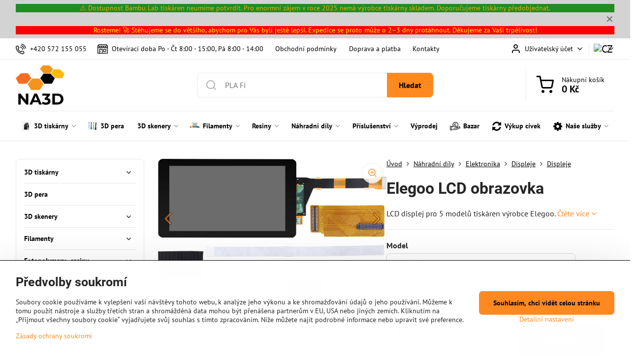

--- FILE ---
content_type: text/html; charset=UTF-8
request_url: https://www.na3d.cz/p/6634/elegoo-lcd-obrazovka
body_size: 44399
content:

<!DOCTYPE html>
<html  data-lang-code="cz" lang="cs" class="no-js s1-hasHeader1 s1-hasFixedMenu" data-lssid="1170b8243201">
    <head>
        <meta charset="utf-8">
        		<title>Elegoo LCD obrazovka</title>
        		<meta name="viewport" content="width=device-width, initial-scale=1" />
		         
<script data-privacy-group="script">
var FloxSettings = {
'cartItems': {},'cartProducts': {},'cartType': "slider",'loginType': "slider",'regformType': "slider",'langVer': "" 
}; 
 
</script>
<script data-privacy-group="script">
FloxSettings.img_size = { 'min': "50x50",'small': "120x120",'medium': "440x440",'large': "800x800",'max': "1600x1600",'product_antn': "440x440",'product_detail': "800x800" };
</script>
    <template id="privacy_iframe_info">
    <div class="floxIframeBlockedInfo" data-func-text="Funkční" data-analytic-text="Analytické" data-ad-text="Marketingové" data-nosnippet="1">
    <div class="floxIframeBlockedInfo__common">
        <div class="likeH3">Externí obsah je blokován Volbami soukromí</div>
        <p>Přejete si načíst externí obsah?</p>
    </div>
    <div class="floxIframeBlockedInfo__youtube">
        <div class="likeH3">Videa Youtube jsou blokovány Volbami soukromí</div>
        <p>Přejete si načíst Youtube video?</p>
    </div>
    <div class="floxIframeBlockedInfo__buttons">
        <button class="button floxIframeBlockedInfo__once">Povolit jednou</button>
        <button class="button floxIframeBlockedInfo__always" >Povolit a zapamatovat - souhlas s druhem cookie: </button>
    </div>
    <a class="floxIframeBlockedLink__common" href=""><i class="fa fa-external-link"></i> Otevřít obsah v novém okně</a>
    <a class="floxIframeBlockedLink__youtube" href=""><i class="fa fa-external-link"></i> Otevřít video v novém okně</a>
</div>
</template>
<script type="text/javascript" data-privacy-group="script">
FloxSettings.options={},FloxSettings.options.MANDATORY=1,FloxSettings.options.FUNC=2,FloxSettings.options.ANALYTIC=4,FloxSettings.options.AD=8;
FloxSettings.options.fullConsent=15;FloxSettings.options.maxConsent=15;FloxSettings.options.consent=0,localStorage.getItem("floxConsent")&&(FloxSettings.options.consent=parseInt(localStorage.getItem("floxConsent")));FloxSettings.options.sync=1;FloxSettings.google_consent2_options={},FloxSettings.google_consent2_options.AD_DATA=1,FloxSettings.google_consent2_options.AD_PERSON=2;FloxSettings.google_consent2_options.consent=-1,localStorage.getItem("floxGoogleConsent2")&&(FloxSettings.google_consent2_options.consent=parseInt(localStorage.getItem("floxGoogleConsent2")));const privacyIsYoutubeUrl=function(e){return e.includes("youtube.com/embed")||e.includes("youtube-nocookie.com/embed")},privacyIsGMapsUrl=function(e){return e.includes("google.com/maps/embed")||/maps\.google\.[a-z]{2,3}\/maps/i.test(e)},privacyGetPrivacyGroup=function(e){var t="";if(e.getAttribute("data-privacy-group")?t=e.getAttribute("data-privacy-group"):e.closest("*[data-privacy-group]")&&(t=e.closest("*[data-privacy-group]").getAttribute("data-privacy-group")),"IFRAME"===e.tagName){let r=e.src||"";privacyIsYoutubeUrl(r)&&(e.setAttribute("data-privacy-group","func"),t="func"),privacyIsGMapsUrl(r)&&(e.setAttribute("data-privacy-group","func"),t="func")}return"regular"===t&&(t="script"),t},privacyBlockScriptNode=function(e){e.type="javascript/blocked";let t=function(r){"javascript/blocked"===e.getAttribute("type")&&r.preventDefault(),e.removeEventListener("beforescriptexecute",t)};e.addEventListener("beforescriptexecute",t)},privacyHandleScriptTag=function(e){let t=privacyGetPrivacyGroup(e);if(t){if("script"===t)return;"mandatory"===t||"func"===t&&FloxSettings.options.consent&FloxSettings.options.FUNC||"analytic"===t&&FloxSettings.options.consent&FloxSettings.options.ANALYTIC||"ad"===t&&FloxSettings.options.consent&FloxSettings.options.AD||privacyBlockScriptNode(e)}else FloxSettings.options.allow_unclassified||privacyBlockScriptNode(e)},privacyShowPlaceholder=function(e){let t=privacyGetPrivacyGroup(e);var r=document.querySelector("#privacy_iframe_info").content.cloneNode(!0),i=r.querySelector(".floxIframeBlockedInfo__always");i.textContent=i.textContent+r.firstElementChild.getAttribute("data-"+t+"-text"),r.firstElementChild.setAttribute("data-"+t,"1"),r.firstElementChild.removeAttribute("data-func-text"),r.firstElementChild.removeAttribute("data-analytic-text"),r.firstElementChild.removeAttribute("data-ad-text");let o=e.parentNode.classList.contains("blockYoutube");if(e.style.height){let a=e.style.height,c=e.style.width;e.setAttribute("data-privacy-style-height",a),r.firstElementChild.style.setProperty("--iframe-h",a),r.firstElementChild.style.setProperty("--iframe-w",c),e.style.height="0"}else if(e.getAttribute("height")){let n=e.getAttribute("height").replace("px",""),l=e.getAttribute("width").replace("px","");e.setAttribute("data-privacy-height",n),n.includes("%")?r.firstElementChild.style.setProperty("--iframe-h",n):r.firstElementChild.style.setProperty("--iframe-h",n+"px"),l.includes("%")?r.firstElementChild.style.setProperty("--iframe-w",l):r.firstElementChild.style.setProperty("--iframe-w",l+"px"),e.setAttribute("height",0)}else if(o&&e.parentNode.style.maxHeight){let s=e.parentNode.style.maxHeight,p=e.parentNode.style.maxWidth;r.firstElementChild.style.setProperty("--iframe-h",s),r.firstElementChild.style.setProperty("--iframe-w",p)}let u=e.getAttribute("data-privacy-src")||"";privacyIsYoutubeUrl(u)?(r.querySelector(".floxIframeBlockedInfo__common").remove(),r.querySelector(".floxIframeBlockedLink__common").remove(),r.querySelector(".floxIframeBlockedLink__youtube").setAttribute("href",u.replace("/embed/","/watch?v="))):u?(r.querySelector(".floxIframeBlockedInfo__youtube").remove(),r.querySelector(".floxIframeBlockedLink__youtube").remove(),r.querySelector(".floxIframeBlockedLink__common").setAttribute("href",u)):(r.querySelector(".floxIframeBlockedInfo__once").remove(),r.querySelector(".floxIframeBlockedInfo__youtube").remove(),r.querySelector(".floxIframeBlockedLink__youtube").remove(),r.querySelector(".floxIframeBlockedLink__common").remove(),r.querySelector(".floxIframeBlockedInfo__always").classList.add("floxIframeBlockedInfo__always--reload")),e.parentNode.insertBefore(r,e.nextSibling),o&&e.parentNode.classList.add("blockYoutube--blocked")},privacyHidePlaceholderIframe=function(e){var t=e.nextElementSibling;if(t&&t.classList.contains("floxIframeBlockedInfo")){let r=e.parentNode.classList.contains("blockYoutube");r&&e.parentNode.classList.remove("blockYoutube--blocked"),e.getAttribute("data-privacy-style-height")?e.style.height=e.getAttribute("data-privacy-style-height"):e.getAttribute("data-privacy-height")?e.setAttribute("height",e.getAttribute("data-privacy-height")):e.classList.contains("invisible")&&e.classList.remove("invisible"),t.remove()}},privacyBlockIframeNode=function(e){var t=e.src||"";""===t&&e.getAttribute("data-src")&&(t=e.getAttribute("data-src")),e.setAttribute("data-privacy-src",t),e.removeAttribute("src"),!e.classList.contains("floxNoPrivacyPlaceholder")&&(!e.style.width||parseInt(e.style.width)>200)&&(!e.getAttribute("width")||parseInt(e.getAttribute("width"))>200)&&(!e.style.height||parseInt(e.style.height)>200)&&(!e.getAttribute("height")||parseInt(e.getAttribute("height"))>200)&&(!e.style.display||"none"!==e.style.display)&&(!e.style.visibility||"hidden"!==e.style.visibility)&&privacyShowPlaceholder(e)},privacyHandleIframeTag=function(e){let t=privacyGetPrivacyGroup(e);if(t){if("script"===t||"mandatory"===t)return;if("func"===t&&FloxSettings.options.consent&FloxSettings.options.FUNC)return;if("analytic"===t&&FloxSettings.options.consent&FloxSettings.options.ANALYTIC||"ad"===t&&FloxSettings.options.consent&FloxSettings.options.AD)return;privacyBlockIframeNode(e)}else{if(FloxSettings.options.allow_unclassified)return;privacyBlockIframeNode(e)}},privacyHandleYoutubeGalleryItem=function(e){if(!(FloxSettings.options.consent&FloxSettings.options.FUNC)){var t=e.closest(".gallery").getAttribute("data-preview-height"),r=e.getElementsByTagName("img")[0],i=r.getAttribute("src").replace(t+"/"+t,"800/800");r.classList.contains("flox-lazy-load")&&(i=r.getAttribute("data-src").replace(t+"/"+t,"800/800")),e.setAttribute("data-href",e.getAttribute("href")),e.setAttribute("href",i),e.classList.replace("ytb","ytbNoConsent")}},privacyBlockPrivacyElementNode=function(e){e.classList.contains("floxPrivacyPlaceholder")?(privacyShowPlaceholder(e),e.classList.add("invisible")):e.style.display="none"},privacyHandlePrivacyElementNodes=function(e){let t=privacyGetPrivacyGroup(e);if(t){if("script"===t||"mandatory"===t)return;if("func"===t&&FloxSettings.options.consent&FloxSettings.options.FUNC)return;if("analytic"===t&&FloxSettings.options.consent&FloxSettings.options.ANALYTIC||"ad"===t&&FloxSettings.options.consent&FloxSettings.options.AD)return;privacyBlockPrivacyElementNode(e)}else{if(FloxSettings.options.allow_unclassified)return;privacyBlockPrivacyElementNode(e)}};function privacyLoadScriptAgain(e){var t=document.getElementsByTagName("head")[0],r=document.createElement("script");r.src=e.getAttribute("src"),t.appendChild(r),e.parentElement.removeChild(e)}function privacyExecuteScriptAgain(e){var t=document.getElementsByTagName("head")[0],r=document.createElement("script");r.textContent=e.textContent,t.appendChild(r),e.parentElement.removeChild(e)}function privacyEnableScripts(){document.querySelectorAll('script[type="javascript/blocked"]').forEach(e=>{let t=privacyGetPrivacyGroup(e);(FloxSettings.options.consent&FloxSettings.options.ANALYTIC&&t.includes("analytic")||FloxSettings.options.consent&FloxSettings.options.AD&&t.includes("ad")||FloxSettings.options.consent&FloxSettings.options.FUNC&&t.includes("func"))&&(e.getAttribute("src")?privacyLoadScriptAgain(e):privacyExecuteScriptAgain(e))})}function privacyEnableIframes(){document.querySelectorAll("iframe[data-privacy-src]").forEach(e=>{let t=privacyGetPrivacyGroup(e);if(!(FloxSettings.options.consent&FloxSettings.options.ANALYTIC&&t.includes("analytic")||FloxSettings.options.consent&FloxSettings.options.AD&&t.includes("ad")||FloxSettings.options.consent&FloxSettings.options.FUNC&&t.includes("func")))return;privacyHidePlaceholderIframe(e);let r=e.getAttribute("data-privacy-src");e.setAttribute("src",r),e.removeAttribute("data-privacy-src")})}function privacyEnableYoutubeGalleryItems(){FloxSettings.options.consent&FloxSettings.options.FUNC&&(document.querySelectorAll(".ytbNoConsent").forEach(e=>{e.setAttribute("href",e.getAttribute("data-href")),e.classList.replace("ytbNoConsent","ytb")}),"function"==typeof initGalleryPlugin&&initGalleryPlugin())}function privacyEnableBlockedContent(e,t){document.querySelectorAll(".floxCaptchaCont").length&&(e&FloxSettings.options.FUNC)!=(t&FloxSettings.options.FUNC)?window.location.reload():(privacyEnableScripts(),privacyEnableIframes(),privacyEnableYoutubeGalleryItems(),"function"==typeof FloxSettings.privacyEnableScriptsCustom&&FloxSettings.privacyEnableScriptsCustom())}
function privacyUpdateConsent(){ FloxSettings.ga4&&"function"==typeof gtag&&gtag("consent","update",{ad_storage:FloxSettings.options.consent&FloxSettings.options.AD?"granted":"denied",analytics_storage:FloxSettings.options.consent&FloxSettings.options.ANALYTIC?"granted":"denied",functionality_storage:FloxSettings.options.consent&FloxSettings.options.FUNC?"granted":"denied",personalization_storage:FloxSettings.options.consent&FloxSettings.options.FUNC?"granted":"denied",security_storage:FloxSettings.options.consent&FloxSettings.options.FUNC?"granted":"denied",ad_user_data:FloxSettings.google_consent2_options.consent>-1&&FloxSettings.google_consent2_options.consent&FloxSettings.google_consent2_options.AD_DATA?"granted":"denied",ad_personalization:FloxSettings.google_consent2_options.consent>-1&&FloxSettings.google_consent2_options.consent&FloxSettings.google_consent2_options.AD_PERSON?"granted":"denied"});FloxSettings.gtm&&(gtag("consent","update",{ad_storage:FloxSettings.options.consent&FloxSettings.options.AD?"granted":"denied",analytics_storage:FloxSettings.options.consent&FloxSettings.options.ANALYTIC?"granted":"denied",functionality_storage:FloxSettings.options.consent&FloxSettings.options.FUNC?"granted":"denied",personalization_storage:FloxSettings.options.consent&FloxSettings.options.FUNC?"granted":"denied",security_storage:FloxSettings.options.consent&FloxSettings.options.FUNC?"granted":"denied",ad_user_data:FloxSettings.google_consent2_options.consent>-1&&FloxSettings.google_consent2_options.consent&FloxSettings.google_consent2_options.AD_DATA?"granted":"denied",ad_personalization:FloxSettings.google_consent2_options.consent>-1&&FloxSettings.google_consent2_options.consent&FloxSettings.google_consent2_options.AD_PERSON?"granted":"denied"}),dataLayer.push({cookie_consent:{marketing:FloxSettings.options.consent&FloxSettings.options.AD?"granted":"denied",analytics:FloxSettings.options.consent&FloxSettings.options.ANALYTIC?"granted":"denied"},event:"cookie_consent"}));if(FloxSettings.sklik&&FloxSettings.sklik.active){var e={rtgId:FloxSettings.sklik.seznam_retargeting_id,consent:FloxSettings.options.consent&&FloxSettings.options.consent&FloxSettings.options.ANALYTIC?1:0};"category"===FloxSettings.sklik.pageType?(e.category=FloxSettings.sklik.category,e.pageType=FloxSettings.sklik.pageType):"offerdetail"===FloxSettings.sklik.pagetype&&(e.itemId=FloxSettings.sklik.itemId,e.pageType=FloxSettings.sklik.pageType),window.rc&&window.rc.retargetingHit&&window.rc.retargetingHit(e)}"function"==typeof loadCartFromLS&&"function"==typeof saveCartToLS&&(loadCartFromLS(),saveCartToLS());}
const observer=new MutationObserver(e=>{e.forEach(({addedNodes:e})=>{e.forEach(e=>{if(FloxSettings.options.consent!==FloxSettings.options.maxConsent){if(1===e.nodeType&&"SCRIPT"===e.tagName)return privacyHandleScriptTag(e);if(1===e.nodeType&&"IFRAME"===e.tagName)return privacyHandleIframeTag(e);if(1===e.nodeType&&"A"===e.tagName&&e.classList.contains("ytb"))return privacyHandleYoutubeGalleryItem(e);if(1===e.nodeType&&"SCRIPT"!==e.tagName&&"IFRAME"!==e.tagName&&e.classList.contains("floxPrivacyElement"))return privacyHandlePrivacyElementNodes(e)}1===e.nodeType&&(e.classList.contains("mainPrivacyModal")||e.classList.contains("mainPrivacyBar"))&&(FloxSettings.options.consent>0&&!FloxSettings.options.forceShow&&-1!==FloxSettings.google_consent2_options.consent?e.style.display="none":FloxSettings.options.consent>0&&-1===FloxSettings.google_consent2_options.consent?e.classList.add("hideBWConsentOptions"):-1!==FloxSettings.google_consent2_options.consent&&e.classList.add("hideGC2ConsentOptions"))})})});observer.observe(document.documentElement,{childList:!0,subtree:!0}),document.addEventListener("DOMContentLoaded",function(){observer.disconnect()});const createElementBackup=document.createElement;document.createElement=function(...e){if("script"!==e[0].toLowerCase())return createElementBackup.bind(document)(...e);let n=createElementBackup.bind(document)(...e);return n.setAttribute("data-privacy-group","script"),n};
</script>

<meta name="referrer" content="no-referrer-when-downgrade">


<link rel="canonical" href="https://www.na3d.cz/p/6634/elegoo-lcd-obrazovka">
    

<meta property="og:title" content="Elegoo LCD obrazovka">

<meta property="og:url" content="https://www.na3d.cz/p/6634/elegoo-lcd-obrazovka">
<meta property="og:description" content="">

<meta name="twitter:card" content="summary_large_image">
<meta name="twitter:title" content="Elegoo LCD obrazovka">
<meta name="twitter:description" content="">

    <meta property="og:locale" content="cs_CZ">

        <meta property="og:type" content="product">
    <meta property="og:image" content="https://www.na3d.cz/resize/e/1200/630/files/shop/4-2022/elegoo/elegoo-2k-lcd-display-mars-319713-cs.jpg">  
    <meta name="twitter:image" content="https://www.na3d.cz/resize/e/1200/630/files/shop/4-2022/elegoo/elegoo-2k-lcd-display-mars-319713-cs.jpg">
    <link href="https://www.na3d.cz/resize/e/440/440/files/shop/4-2022/elegoo/elegoo-2k-lcd-display-mars-319713-cs.jpg" rel="previewimage">
<script data-privacy-group="script" type="application/ld+json">
{
    "@context": "https://schema.org",
    "@type": "WebPage",
    "name": "Elegoo LCD obrazovka",
    "description": "",
    "image": "https://www.na3d.cz/resize/e/440/440/files/shop/4-2022/elegoo/elegoo-2k-lcd-display-mars-319713-cs.jpg"}
</script>
<link rel="alternate" type="application/rss+xml" title="RSS feed pro www.na3d.cz" href="/e/rss/news">

<link rel="dns-prefetch" href="https://www.byznysweb.cz">
<link rel="preconnect" href="https://www.byznysweb.cz/" crossorigin>
<style type="text/css">
        

@font-face {
  font-family: 'PT Sans';
  font-style: normal;
  font-display: swap;
  font-weight: 400;
  src: local(''),
       url('https://www.byznysweb.cz/templates/bw-fonts/pt-sans-v17-latin-ext_latin-regular.woff2') format('woff2'),
       url('https://www.byznysweb.cz/templates/bw-fonts/pt-sans-v17-latin-ext_latin-regular.woff') format('woff');
}


@font-face {
  font-family: 'PT Sans';
  font-style: normal;
  font-display: swap;
  font-weight: 700;
  src: local(''),
       url('https://www.byznysweb.cz/templates/bw-fonts/pt-sans-v17-latin-ext_latin-700.woff2') format('woff2'),
       url('https://www.byznysweb.cz/templates/bw-fonts/pt-sans-v17-latin-ext_latin-700.woff') format('woff');
}

@font-face {
  font-family: 'Roboto';
  font-style: normal;
  font-display: swap;
  font-weight: 400;
  src: local(''),
       url('https://www.byznysweb.cz/templates/bw-fonts/roboto-v30-latin-ext_latin-regular.woff2') format('woff2'),
       url('https://www.byznysweb.cz/templates/bw-fonts/roboto-v30-latin-ext_latin-regular.woff') format('woff');
}


@font-face {
  font-family: 'Roboto';
  font-style: normal;
  font-display: swap;
  font-weight: 700;
  src: local(''),
       url('https://www.byznysweb.cz/templates/bw-fonts/roboto-v30-latin-ext_latin-700.woff2') format('woff2'),
       url('https://www.byznysweb.cz/templates/bw-fonts/roboto-v30-latin-ext_latin-700.woff') format('woff');
}
</style>

<link rel="preload" href="/erp-templates/skins/flat/universal/fonts/fontawesome-webfont.woff2" as="font" type="font/woff2" crossorigin>
<link href="/erp-templates/260119150602/universal.css" rel="stylesheet" type="text/css" media="all">  




<link href="https://cdn.magrano.com/magrano-Kjg9OS.css" rel="stylesheet" type="text/css" />
<script src="https://cdn.magrano.com/magrano-Kjg9OS.js" type="text/javascript" data-privacy-group="script"></script>

  
<script data-privacy-group="regular">
    window.dataLayer = window.dataLayer || [];
    function gtag(){ dataLayer.push(arguments); }
    if(FloxSettings.options) {
        if(FloxSettings.options.consent) {
          gtag('consent', 'default', {
              'ad_storage': (FloxSettings.options.consent & FloxSettings.options.AD)?'granted':'denied',
              'analytics_storage': (FloxSettings.options.consent & FloxSettings.options.ANALYTIC)?'granted':'denied',
              'functionality_storage': (FloxSettings.options.consent & FloxSettings.options.FUNC)?'granted':'denied',
              'personalization_storage': (FloxSettings.options.consent & FloxSettings.options.FUNC)?'granted':'denied',
              'security_storage': (FloxSettings.options.consent & FloxSettings.options.FUNC)?'granted':'denied',
              'ad_user_data': ((FloxSettings.google_consent2_options.consent > -1) && FloxSettings.google_consent2_options.consent & FloxSettings.google_consent2_options.AD_DATA)?'granted':'denied',
              'ad_personalization': ((FloxSettings.google_consent2_options.consent > -1) && FloxSettings.google_consent2_options.consent & FloxSettings.google_consent2_options.AD_PERSON)?'granted':'denied'              
          });
          dataLayer.push({ 'cookie_consent': {
            'marketing': (FloxSettings.options.consent & FloxSettings.options.AD)?'granted':'denied',
            'analytics': (FloxSettings.options.consent & FloxSettings.options.ANALYTIC)?'granted':'denied'
          } });
        } else {
          gtag('consent', 'default', {
              'ad_storage': 'denied',
              'analytics_storage': 'denied',
              'functionality_storage': 'denied',
              'personalization_storage': 'denied',
              'security_storage': 'denied',
              'ad_user_data': 'denied',
              'ad_personalization': 'denied'
          });      
          dataLayer.push({ 'cookie_consent': {
            'marketing': 'denied',
            'analytics': 'denied'
            } 
          });    
        }    
    }
    
    dataLayer.push({
        'pageType' : 'product',
        'value': '1238.84',
        'currency': 'CZK',
        'contentIds': ["6634_1725"]
            });
 
    FloxSettings.currency = 'CZK';
    FloxSettings.gtm = { 'init': true, 'container_id': 'GTM-MZTQ9M3', 'page_type': 'product' };
    </script>

    <!-- Google Tag Manager HEAD -->
<script data-privacy-group="regular">(function(w,d,s,l,i){w[l]=w[l]||[];w[l].push({'gtm.start':
new Date().getTime(),event:'gtm.js'});var f=d.getElementsByTagName(s)[0],
j=d.createElement(s),dl=l!='dataLayer'?'&l='+l:'';j.async=true;j.src=
'//www.googletagmanager.com/gtm.js?id='+i+dl;f.parentNode.insertBefore(j,f);
})(window,document,'script','dataLayer','GTM-MZTQ9M3');</script>
 
<script data-privacy-group="mandatory">
    FloxSettings.trackerData = {
                    'cartIds': []
            };
    </script>    <!-- Global site tag (gtag.js) - Google Analytics -->
    <script async src="https://www.googletagmanager.com/gtag/js?id=G-R6G264HVTW" data-privacy-group="regular"></script>    
    <script data-privacy-group="regular">
        window.dataLayer = window.dataLayer || [];
        function gtag(){ dataLayer.push(arguments); }
        if(FloxSettings.options) {
          if(FloxSettings.options.consent) {
            gtag('consent', 'default', {
              'ad_storage': (FloxSettings.options.consent & FloxSettings.options.AD)?'granted':'denied',
              'analytics_storage': (FloxSettings.options.consent & FloxSettings.options.ANALYTIC)?'granted':'denied',
              'functionality_storage': (FloxSettings.options.consent & FloxSettings.options.FUNC)?'granted':'denied',
              'personalization_storage': (FloxSettings.options.consent & FloxSettings.options.FUNC)?'granted':'denied',
              'security_storage': (FloxSettings.options.consent & FloxSettings.options.FUNC)?'granted':'denied',
              'ad_user_data': ((FloxSettings.google_consent2_options.consent > -1) && FloxSettings.google_consent2_options.consent & FloxSettings.google_consent2_options.AD_DATA)?'granted':'denied',
              'ad_personalization': ((FloxSettings.google_consent2_options.consent > -1) && FloxSettings.google_consent2_options.consent & FloxSettings.google_consent2_options.AD_PERSON)?'granted':'denied',
              'wait_for_update': 500
            });  
          } else {
            gtag('consent', 'default', {
              'ad_storage': 'denied',
              'analytics_storage': 'denied',
              'functionality_storage': 'denied',
              'personalization_storage': 'denied',
              'security_storage': 'denied',
              'ad_user_data': 'denied',
              'ad_personalization': 'denied',
              'wait_for_update': 500
            });  
          }
        }
        gtag('js', new Date());
     
        gtag('set', { 'currency': 'CZK' }); 
      
    

    FloxSettings.ga4 = 1;
    FloxSettings.gtagID = 'G-R6G264HVTW';
    gtag('config', 'G-R6G264HVTW',{  'groups': 'ga4' });   

  
    </script>   
 
    <link rel="shortcut icon" href="/files/favicon-na3d.ico">
    <link rel="icon" href="/files/favicon-na3d.ico?refresh" type="image/x-icon">

		<script data-privacy-group="script">
			FloxSettings.cartType = "same_page";
			FloxSettings.loginType = "custom";
			FloxSettings.regformType = "custom";
		</script>
												<style>
			:root {
				--s1-accentTransparent: #FF892117;
				--s1-accentComplement: #000;
				--s1-maccentComplement: #000;
				--s1-menuBgComplementTransparent: #000b;
				--s1-menuBgComplementTransparent2: #0002;
				--s1-menuBgComplement: #000;
				--s1-accentDark: #7f4410;
			}
		</style>

		</head>
<body class="s1-pt-product  s1-roundedCorners">
    <!-- Facebook Pixel Code -->
<script type="text/javascript" data-privacy-group="ad">
!function(f,b,e,v,n,t,s){
    if(f.fbq)return;n=f.fbq=function(){
        n.callMethod? n.callMethod.apply(n,arguments):n.queue.push(arguments)
    };
    if(!f._fbq)f._fbq=n;
    n.push=n;n.loaded=!0;n.version='2.0';n.queue=[];t=b.createElement(e);t.async=!0;
    t.src=v;s=b.getElementsByTagName(e)[0];s.parentNode.insertBefore(t,s)
}
(window,document,'script','//connect.facebook.net/en_US/fbevents.js');

    var time = Date.now(),
        eventTime = Math.floor(time / 1000),
        eventId = "PW" + time;   

    fbq('init', '464353248217961');        
    //console.log('special FB init')
    fbq('track', 'PageView', { }, { 'eventID': eventId });
    FloxSettings.fb_conv = [];
 
    
    function getCookie(name) {
      var value = '; '+document.cookie;
      var parts = value.split('; '+name+'=');
      if (parts.length === 2) return parts.pop().split(';').shift();
      else return null;
    }    
    
    FloxSettings.fb_conv.push({ 
        "event_name": "PageView",
        "event_time": eventTime,
        "event_id": eventId, 
        "event_source_url": window.location.href,
        "action_source": "website",
        "user_data": {
            "fbp": getCookie('_fbp')
        }
    });
    
        
 FloxSettings.currency = 'CZK';FloxSettings.fbremarket = { 'init': true, 'apikey': '464353248217961' };        
</script>
<!-- End Facebook Pixel Code -->

    <noscript class="noprint">
        <div id="noscript">
            Javascript není prohlížečem podporován nebo je vypnutý. Pro zobrazení stránky tak, jak byla zamýšlena, použijte prohlížeč s podporou JavaScriptu.
            <br>Pomoc: <a href="https://www.enable-javascript.com/" target="_blank">Enable-Javascript.com</a>.
        </div>
    </noscript>
    
    <div class="oCont remodal-bg">
																								
								<aside class="s1-topInfo">
			<div class="iCont">
				<div class="s1-topInfo-close">✕</div>
						                                        <div id="box-id-top_header_center" class="pagebox">
                                                            <div  id="block-1362" class="blockText box blockTextRight bambu">
                                <div class="userHTMLContent">
        
    <p>⚠️ Dostupnost Bambu Lab tiskáren neumíme potvrdit. Pro enormní zájem v roce 2025 nemá výrobce tiskárny skladem. Doporučujeme tiskárny předobjednat.</p>
</div>
	    </div>

                             
                                                            <div  id="block-1303" class="blockText box blockTextRight vanoce">
                                <div class="userHTMLContent">
        
    <p><span style="color: #ffff00;">Rosteme! 🚀 Stěhujeme se do většího, abychom pro Vás byli ještě lepší. Expedice se proto může o 2–3 dny protáhnout. Děkujeme za Vaši trpělivost!</span></p>
</div>
	    </div>

                             
            </div> 
    
	
			</div>
		</aside>
	

	
	<section class="s1-headerTop s1-headerTop-style1 noprint">
		<div class="s1-cont flex ai-c">
							<div class="s1-headerTop-left">
					                        <div id="box-id-top_header_left" class="pagebox">
                                                        	<nav class="s1-topNav">
		<ul class="s1-topNav-items">
																				<li class="s1-topNav-item ">
						<a class="s1-topNav-link " href="tel:+420572155055" >
															    <i class="navIcon navIconBWSet imgIcon50"><svg xmlns="http://www.w3.org/2000/svg" width="32.363" height="32.696" viewBox="0 0 32.363 32.696" fill="currentColor">
    <path d="M50.089,33.454a1.089,1.089,0,0,1-1.057-.818A16.444,16.444,0,0,0,36.816,20.8a1.085,1.085,0,1,1,.485-2.116A18.64,18.64,0,0,1,51.148,32.1a1.085,1.085,0,0,1-.789,1.319A1.146,1.146,0,0,1,50.089,33.454Z" transform="translate(-18.819 -18.652)"/>
    <path d="M45.271,36.015a1.091,1.091,0,0,1-1.08-.933,11.093,11.093,0,0,0-9.62-9.407,1.085,1.085,0,1,1,.271-2.153A13.276,13.276,0,0,1,46.353,34.778,1.086,1.086,0,0,1,45.425,36,1.151,1.151,0,0,1,45.271,36.015Z" transform="translate(-18.819 -18.652)"/>
    <path d="M40.16,37.721a1.088,1.088,0,0,1-1.091-1.085,5.871,5.871,0,0,0-5.884-5.846,1.085,1.085,0,1,1,0-2.17,8.051,8.051,0,0,1,8.067,8.016A1.089,1.089,0,0,1,40.16,37.721Z" transform="translate(-18.819 -18.652)"/>
    <path d="M40.781,51.348l-.179,0c-6.259-.15-21.417-6.59-21.781-21.646a4.416,4.416,0,0,1,4.195-4.873l1.667-.04c1.493-.022,4.368,1.1,4.478,5.638.1,4.086-1.181,4.893-1.953,5.009a1.073,1.073,0,0,1-.138.013l-.32.007a16.914,16.914,0,0,0,8.062,8.011l.007-.317a1.285,1.285,0,0,1,.012-.138c.118-.767.929-2.037,5.042-1.941,4.569.11,5.709,2.959,5.672,4.451l-.04,1.657a4.594,4.594,0,0,1-.661,2.126A4.425,4.425,0,0,1,40.781,51.348ZM24.763,26.956h-.027L23.069,27c-.491.022-2.123.281-2.066,2.651.352,14.5,15.42,19.427,19.652,19.528,2.388.091,2.645-1.564,2.668-2.063l.04-1.646c.018-.74-.7-2.161-3.542-2.229a6.37,6.37,0,0,0-2.828.344l-.005.2a1.988,1.988,0,0,1-.9,1.613,2.014,2.014,0,0,1-1.841.184,18.874,18.874,0,0,1-9.628-9.568,1.973,1.973,0,0,1,.186-1.828,2.006,2.006,0,0,1,1.622-.9l.2,0a6.306,6.306,0,0,0,.346-2.809C26.911,27.686,25.516,26.956,24.763,26.956Zm10.3,16.612h0Z" transform="translate(-18.819 -18.652)"/>
</svg>
</i>

														<span class="s1-topNav-linkText">+420 572 155 055 </span>
						</a>
					</li>
																								<li class="s1-topNav-item ">
						<a class="s1-topNav-link " href="https://www.na3d.cz/contact" >
															    <i class="navIcon navIconBWSet imgIcon50"><svg xmlns="http://www.w3.org/2000/svg" width="39.261" height="35.911" viewBox="0 0 39.261 35.911" fill="currentColor">
    <path d="M47.464,35.272H38.808a1.244,1.244,0,0,0-1.244,1.244v8.655a1.244,1.244,0,0,0,1.244,1.244h8.656a1.243,1.243,0,0,0,1.243-1.244V36.516A1.243,1.243,0,0,0,47.464,35.272ZM46.22,43.927H40.052V37.76H46.22Z" transform="translate(-15.369 -17.044)"/>
    <path d="M26.192,42.2a1.244,1.244,0,0,0-1.244,1.244V44.7a1.244,1.244,0,0,0,2.488,0V43.439A1.244,1.244,0,0,0,26.192,42.2Z" transform="translate(-15.369 -17.044)"/>
    <path d="M54.422,23.342l-4.195-5.784a1.2,1.2,0,0,0-1.011-.513l-28.552.081a1.242,1.242,0,0,0-1.012.526l-3.917,5.539a1.5,1.5,0,0,0-.366.88V51.712a1.245,1.245,0,0,0,1.244,1.244H53.387a1.245,1.245,0,0,0,1.244-1.244V24.327A1.564,1.564,0,0,0,54.422,23.342ZM17.879,25.316H22.73v1.8a2.426,2.426,0,1,1-4.851,0Zm7.346,0h4.852v1.8a2.426,2.426,0,0,1-4.852,0Zm7.371,0h4.851v1.8a2.426,2.426,0,1,1-4.851,0Zm7.342,0H44.79v1.8a2.426,2.426,0,1,1-4.852,0Zm7.341,0h4.852v1.8a2.426,2.426,0,0,1-4.852,0Zm-25.967-5.7,27.275-.078,2.389,3.294H19.039Zm2.936,30.853V37.631H32.73V50.465Zm10.97,0V36.387a1.243,1.243,0,0,0-1.244-1.243H23.005a1.243,1.243,0,0,0-1.244,1.243V50.468h-3.9v-19.1a4.886,4.886,0,0,0,6.121-1,4.891,4.891,0,0,0,7.358-.014,4.892,4.892,0,0,0,7.357.016,4.892,4.892,0,0,0,7.342,0,4.886,4.886,0,0,0,6.108,1V50.468Z" transform="translate(-15.369 -17.044)"/>
</svg>
</i>

														<span class="s1-topNav-linkText">Otevírací doba Po - Čt 8:00 - 15:00, Pá 8:00 - 14:00</span>
						</a>
					</li>
																																							<li class="s1-topNav-item ">
						<a class="s1-topNav-link " href="/terms-and-conditions" >
														<span class="s1-topNav-linkText">Obchodní podmínky</span>
						</a>
					</li>
																								<li class="s1-topNav-item ">
						<a class="s1-topNav-link " href="/terms-and-conditions/shipping-payment" >
														<span class="s1-topNav-linkText">Doprava a platba</span>
						</a>
					</li>
																								<li class="s1-topNav-item ">
						<a class="s1-topNav-link " href="/contact" >
														<span class="s1-topNav-linkText">Kontakty</span>
						</a>
					</li>
									</ul>
	</nav>

                             
            </div> 
    
				</div>
										<div class="s1-headerTop-right flex ml-a">
											<div class="s1-dropDown s1-loginDropdown">
	<a href="/e/login" class="s1-dropDown-toggler">
		<i class="s1-icon s1-icon-user s1-dropDown-icon" aria-hidden="true"></i>
		<span class="s1-dropDown-title">Uživatelský účet</span>
		<i class="fa fa-angle-down s1-dropDown-arrow"></i>
	</a>
	<ul class="s1-dropDown-items">
				<li class="s1-dropDown-item">
			<a class="s1-dropDown-link" href="/e/login" data-remodal-target="s1-acc">
				<i class="s1-icon s1-icon-log-in s1-dropDown-icon"></i>
				<span class="s1-dropDown-title">Přihlásit se</span>
			</a>
		</li>
						<li class="s1-dropDown-item">
			<a class="s1-dropDown-link" href="/e/account/register">
				<i class="s1-icon s1-icon-user-plus s1-dropDown-icon"></i>
				<span class="s1-dropDown-title">Registrace</span>
			</a>
		</li>
    		</ul>
</div>

																	<div class="s1-flags s1-dropDown">
		<button class="s1-flags-currentLang s1-dropDown-toggler">
			<img class="s1-flag-img s1-dropDown-img" src="/erp/images/flags/flat/24/CZ.png" alt="CZ">
			<i class="fa fa-angle-down s1-dropDown-arrow"></i>
		</button>
		<ul class="s1-flags-dropDown s1-dropDown-items">
							        									<li class="s1-dropDown-item">
					<a class="s1-flags-lang s1-dropDown-link flag-sk" href="https://www.na3d.sk/p/6634/:r">
						<img class="s1-flag-img s1-dropDown-img" src="/erp/images/flags/flat/24/SK.png" alt="SK">
													<span class="s1-flag-title s1-dropDown-title">Slovak</span>
											</a>
				</li>
				        									<li class="s1-dropDown-item">
					<a class="s1-flags-lang s1-dropDown-link flag-pl" href="https://www.na3d.pl/p/6634/:r">
						<img class="s1-flag-img s1-dropDown-img" src="/erp/images/flags/flat/24/PL.png" alt="PL">
													<span class="s1-flag-title s1-dropDown-title">Polish</span>
											</a>
				</li>
				        									<li class="s1-dropDown-item">
					<a class="s1-flags-lang s1-dropDown-link flag-eu" href="https://www.na3d.eu/p/6634/:r">
						<img class="s1-flag-img s1-dropDown-img" src="/erp/images/flags/flat/24/EU.png" alt="EU">
													<span class="s1-flag-title s1-dropDown-title">English</span>
											</a>
				</li>
				        									<li class="s1-dropDown-item">
					<a class="s1-flags-lang s1-dropDown-link flag-us" href="https://www.fiber3d.eu/p/6634/:r">
						<img class="s1-flag-img s1-dropDown-img" src="/erp/images/flags/flat/24/US.png" alt="US">
													<span class="s1-flag-title s1-dropDown-title">Estonian</span>
											</a>
				</li>
				        									<li class="s1-dropDown-item">
					<a class="s1-flags-lang s1-dropDown-link flag-bi" href="/bi/p/6634/:r">
						<img class="s1-flag-img s1-dropDown-img" src="/erp/images/flags/flat/24/BI.png" alt="BI">
													<span class="s1-flag-title s1-dropDown-title">Catalan</span>
											</a>
				</li>
				        									<li class="s1-dropDown-item">
					<a class="s1-flags-lang s1-dropDown-link flag-pr" href="https://www.3dmaterial.cz/p/6634/:r">
						<img class="s1-flag-img s1-dropDown-img" src="/erp/images/flags/flat/24/PR.png" alt="PR">
													<span class="s1-flag-title s1-dropDown-title">Punjabi</span>
											</a>
				</li>
				        									<li class="s1-dropDown-item">
					<a class="s1-flags-lang s1-dropDown-link flag-fi" href="https://www.fiber3d.cz/p/6634/:r">
						<img class="s1-flag-img s1-dropDown-img" src="/erp/images/flags/flat/24/FI.png" alt="FI">
													<span class="s1-flag-title s1-dropDown-title">Finnish</span>
											</a>
				</li>
				        									<li class="s1-dropDown-item">
					<a class="s1-flags-lang s1-dropDown-link flag-nl" href="https://www.3desun.cz/p/6634/:r">
						<img class="s1-flag-img s1-dropDown-img" src="/erp/images/flags/flat/24/NL.png" alt="NL">
													<span class="s1-flag-title s1-dropDown-title">Dutch</span>
											</a>
				</li>
				        			</ul>
	</div>

									</div>
					</div>
	</section>
<header class="s1-header s1-header-style1  noprint">
	<section class="s1-header-cont s1-cont flex">
		<div class="s1-header-logo">
							<a class="s1-imglogo" href="/"><img src="/files/na3d.png" alt="Logo"></a>
					</div>
		<div class="s1-header-actions flex">
						<div class="s1-header-search">
				<!-- search activator -->
				<div class="s1-header-action m-hide">
					<a href="/e/search" title="Hledat" class="s1-header-actionLink s1-searchActivatorJS"><i class="s1-icon s1-icon-search"></i></a>
				</div>
					<form action="/e/search" method="get" class="siteSearchForm s1-topSearch-form">
		<div class="siteSearchCont s1-topSearch">
			<label class="s1-siteSearch-label flex">
				<i class="s1-icon s1-icon-search rm-hide"></i>
				<input data-pages="Stránky" data-products="Produkty" data-categories="Kategorie" data-news="Novinky" data-brands="Výrobce" class="siteSearchInput" id="s1-small-search" placeholder="Vyhledávání" name="word" type="text" value="">
				<button class="button" type="submit">Hledat</button>
			</label>
		</div>
	</form>

			</div>
			
												<!-- cart -->
			<div class="s1-headerCart-outer">
				            
    		<div class="s1-header-action s1-headerCart">
			<a class="s1-header-actionLink smallCart" href="/e/cart/index" title="Nákupní košík">
				<i class="s1-icon s1-icon-shopping-cart"></i>
				<span class="smallCartItems buttonCartInvisible invisible">0</span>
				<div class="s1-scText rl-hide">
					<span class="s1-scTitle">Nákupní košík</span>
					<span class="smallCartTotal smallCartPrice" data-pieces="0">0 Kč</span>
				</div>
			</a>
			<div id="s1-customSmallCartCont" class="s1-smallCart-wrapper"></div>
		</div>
    
			</div>
			<!-- menu -->
						<div class="s1-header-action l-hide">
				<button aria-label="Menu" class="s1-header-actionLink s1-menuActivatorJS"><i class="s1-icon s1-icon-menu"></i></button>
			</div>
					</div>
	</section>
		<div class="s1-menu-section ">
					<div class="s1-menu-overlay s1-menuActivatorJS l-hide"></div>
			<div class="s1-menu-wrapper">
				<div class="s1-menu-header l-hide">
					Menu
					<span class="s1-menuClose s1-menuActivatorJS">✕</span>
				</div>
				<div class="s1-menu-cont s1-cont">
											                        <div id="box-id-flox_main_menu" class="pagebox">
                                                        																																<nav class="s1-menu s1-menu-left ">
						<ul class="s1-menu-items">
														
										
																			
																																																																																																															
											<li class="s1-menu-item  hasSubmenu s1-sub-group s1-sub-group-inlineLinks ">
							<a class="s1-menu-link " href="/c/3d-printers">
																	    <i class="navIcon navIconImg imgIcon50">
                    <img src="/resize/e/50/50/files/bambu-lab/h2d/showcase-image.jpg" alt="Ikona">            
            </i>

																<span>3D tiskárny</span>
								<i class="s1-menuChevron fa fa-angle-right"></i>							</a>
															<ul class="s1-submenu-items level-1">
								<li class="s1-submenu-item level-1    ">
															<a href="/c/3d-printers/bambu-lab" class="s1-submenu-link ">
						<span>Bambu lab</span>
											</a>
									</li>
								<li class="s1-submenu-item level-1    ">
															<a href="/c/3d-printers/mingda" class="s1-submenu-link ">
						<span>MINGDA</span>
											</a>
									</li>
								<li class="s1-submenu-item level-1    ">
															<a href="/c/3d-printers/desktop-printers" class="s1-submenu-link ">
						<span>Stolní tiskárny</span>
											</a>
									</li>
								<li class="s1-submenu-item level-1    ">
															<a href="/c/3d-printers/sets-kits" class="s1-submenu-link ">
						<span>Sety & Stavebnice</span>
											</a>
									</li>
								<li class="s1-submenu-item level-1    ">
															<a href="/c/3d-printers/industry-printers" class="s1-submenu-link ">
						<span>Průmyslové tiskárny</span>
											</a>
									</li>
								<li class="s1-submenu-item level-1    ">
															<a href="/c/3d-printers/morejet-printers" class="s1-submenu-link ">
						<span>Vícetryskové tiskárny</span>
											</a>
									</li>
								<li class="s1-submenu-item level-1    ">
															<a href="/c/3d-printers/precise-printers" class="s1-submenu-link ">
						<span>DLP/SLA/LCD tiskárny</span>
											</a>
									</li>
											</ul>
													</li>
																			
																																																																																																															
																			
																																																																																																															
											<li class="s1-menu-item   ">
							<a class="s1-menu-link " href="/c/3d-pens">
																	    <i class="navIcon navIconImg imgIcon50">
                    <img src="/resize/e/50/50/files/shop/11-2020/sl-300.png" alt="Ikona">            
            </i>

																<span>3D pera</span>
															</a>
													</li>
																			
																																																																																																															
											<li class="s1-menu-item  hasSubmenu s1-sub-group s1-sub-group-inlineLinks ">
							<a class="s1-menu-link " href="/c/3d-scanners">
																<span>3D skenery</span>
								<i class="s1-menuChevron fa fa-angle-right"></i>							</a>
															<ul class="s1-submenu-items level-1">
								<li class="s1-submenu-item level-1    ">
															<a href="/c/3d-scanners/skenery" class="s1-submenu-link ">
						<span>Skenery</span>
											</a>
									</li>
								<li class="s1-submenu-item level-1    ">
															<a href="/c/3d-scanners/skenovaci-spreje" class="s1-submenu-link ">
						<span>Skenovací spreje</span>
											</a>
									</li>
								<li class="s1-submenu-item level-1    ">
															<a href="/c/3d-scanners/skenovaci-prislusenstvi" class="s1-submenu-link ">
						<span>Skenovací příslušenství</span>
											</a>
									</li>
											</ul>
													</li>
																			
																																																																																																															
											<li class="s1-menu-item  hasSubmenu s1-sub-group s1-sub-group-inlineLinks ">
							<a class="s1-menu-link " href="/c/filaments">
																	    <i class="navIcon navIconImg imgIcon50">
                    <img src="/resize/e/50/50/files/fiber3d/asa-uvod1.jpg" alt="Ikona">            
            </i>

																<span>Filamenty</span>
								<i class="s1-menuChevron fa fa-angle-right"></i>							</a>
															<ul class="s1-submenu-items level-1">
								<li class="s1-submenu-item level-1    ">
															<a href="/c/filaments/pla" class="s1-submenu-link ">
						<span>PLA</span>
											</a>
									</li>
								<li class="s1-submenu-item level-1    ">
															<a href="/c/filaments/petg" class="s1-submenu-link ">
						<span>PETG</span>
											</a>
									</li>
								<li class="s1-submenu-item level-1    ">
															<a href="/c/filaments/silk" class="s1-submenu-link ">
						<span>Silk</span>
											</a>
									</li>
								<li class="s1-submenu-item level-1    ">
															<a href="/c/filaments/abs" class="s1-submenu-link ">
						<span>ABS</span>
											</a>
									</li>
								<li class="s1-submenu-item level-1    ">
															<a href="/c/filaments/asa" class="s1-submenu-link ">
						<span>ASA</span>
											</a>
									</li>
								<li class="s1-submenu-item level-1    ">
															<a href="/c/filaments/flexi" class="s1-submenu-link ">
						<span>FLEXI  -  TPU</span>
											</a>
									</li>
								<li class="s1-submenu-item level-1    ">
															<a href="/c/filaments/cpe" class="s1-submenu-link ">
						<span>CPE</span>
											</a>
									</li>
								<li class="s1-submenu-item level-1    ">
															<a href="/c/filaments/pp" class="s1-submenu-link ">
						<span>PP</span>
											</a>
									</li>
								<li class="s1-submenu-item level-1    ">
															<a href="/c/filaments/pc" class="s1-submenu-link ">
						<span>PC</span>
											</a>
									</li>
								<li class="s1-submenu-item level-1    ">
															<a href="/c/filaments/wood-filament" class="s1-submenu-link ">
						<span>Dřevěné filamenty</span>
											</a>
									</li>
								<li class="s1-submenu-item level-1    ">
															<a href="/c/filaments/metal-filament" class="s1-submenu-link ">
						<span>Kovové filamenty</span>
											</a>
									</li>
								<li class="s1-submenu-item level-1    ">
															<a href="/c/filaments/peek" class="s1-submenu-link ">
						<span>PEEK</span>
											</a>
									</li>
								<li class="s1-submenu-item level-1    ">
															<a href="/c/filaments/pei" class="s1-submenu-link ">
						<span>PEI</span>
											</a>
									</li>
								<li class="s1-submenu-item level-1    ">
															<a href="/c/filaments/pcl" class="s1-submenu-link ">
						<span>PCL</span>
											</a>
									</li>
								<li class="s1-submenu-item level-1    ">
															<a href="/c/filaments/ppsu" class="s1-submenu-link ">
						<span>PPSU</span>
											</a>
									</li>
								<li class="s1-submenu-item level-1    ">
															<a href="/c/filaments/pmma" class="s1-submenu-link ">
						<span>PMMA</span>
											</a>
									</li>
								<li class="s1-submenu-item level-1    ">
															<a href="/c/filaments/special-materials" class="s1-submenu-link ">
						<span>Speciální</span>
											</a>
									</li>
								<li class="s1-submenu-item level-1  hasSubmenu  ">
															<a href="/c/filaments/supporting-materials" class="s1-submenu-link ">
						<span>Podpůrné</span>
						<i class="s1-menuChevron fa fa-angle-right l-hide"></i>					</a>
																		     
                                        																														<ul class="s1-submenu-items level-2">
								<li class="s1-submenu-item level-2    ">
															<a href="/c/filaments/supporting-materials/hips" class="s1-submenu-link ">
						<span>HiPS</span>
											</a>
									</li>
								<li class="s1-submenu-item level-2    ">
															<a href="/c/filaments/supporting-materials/pva" class="s1-submenu-link ">
						<span>PVA</span>
											</a>
									</li>
								<li class="s1-submenu-item level-2    ">
															<a href="/c/filaments/supporting-materials/pvb" class="s1-submenu-link ">
						<span>PVB</span>
											</a>
									</li>
											</ul>
		    
															</li>
								<li class="s1-submenu-item level-1    ">
															<a href="/c/filaments/pa-nylon" class="s1-submenu-link ">
						<span>PA - nylon</span>
											</a>
									</li>
								<li class="s1-submenu-item level-1    ">
															<a href="/c/filaments/other-materials" class="s1-submenu-link ">
						<span>Ostatní materiály</span>
											</a>
									</li>
								<li class="s1-submenu-item level-1    ">
															<a href="/c/filaments/samples-and-swatches" class="s1-submenu-link ">
						<span>Vzorky, vzorníky</span>
											</a>
									</li>
								<li class="s1-submenu-item level-1    ">
															<a href="/c/filaments/granulate-and-pigments" class="s1-submenu-link ">
						<span>Granulát a pigmenty</span>
											</a>
									</li>
								<li class="s1-submenu-item level-1    ">
															<a href="/c/filaments/bambu-lab-filamenty" class="s1-submenu-link ">
						<span>BAMBU LAB Filamenty</span>
											</a>
									</li>
								<li class="s1-submenu-item level-1    ">
															<a href="/c/filaments/vykup-a-prodej-civek" class="s1-submenu-link ">
						<span>Výkup a prodej cívek</span>
											</a>
									</li>
											</ul>
													</li>
																			
																																																																																																															
											<li class="s1-menu-item  hasSubmenu s1-sub-group s1-sub-group-inlineLinks ">
							<a class="s1-menu-link " href="/c/resins">
																<span>Resiny</span>
								<i class="s1-menuChevron fa fa-angle-right"></i>							</a>
															<ul class="s1-submenu-items level-1">
								<li class="s1-submenu-item level-1    ">
															<a href="/c/resins/uv-laser" class="s1-submenu-link ">
						<span>UV LASER</span>
											</a>
									</li>
								<li class="s1-submenu-item level-1    ">
															<a href="/c/resins/uv-lcd" class="s1-submenu-link ">
						<span>UV LCD</span>
											</a>
									</li>
								<li class="s1-submenu-item level-1    ">
															<a href="/c/resins/uv-dlp" class="s1-submenu-link ">
						<span>UV DLP</span>
											</a>
									</li>
											</ul>
													</li>
																			
																																																																																																															
																			
																																																																																																															
											<li class="s1-menu-item  hasSubmenu s1-sub-group s1-sub-group-inlineLinks submenuVisible">
							<a class="s1-menu-link select" href="/c/spare-parts">
																<span>Náhradní díly</span>
								<i class="s1-menuChevron fa fa-angle-right"></i>							</a>
															<ul class="s1-submenu-items level-1">
								<li class="s1-submenu-item level-1  hasSubmenu submenuVisible ">
															<a href="/c/spare-parts/electronics" class="s1-submenu-link select">
						<span>Elektronika</span>
						<i class="s1-menuChevron fa fa-angle-right l-hide"></i>					</a>
																		     
                                        																														<ul class="s1-submenu-items level-2">
								<li class="s1-submenu-item level-2  hasSubmenu  ">
															<a href="/c/spare-parts/electronics/control-boards" class="s1-submenu-link ">
						<span>Řídící desky</span>
						<i class="s1-menuChevron fa fa-angle-right l-hide"></i>					</a>
																		     
                                        														<ul class="s1-submenu-items level-3 l-hide">
								<li class="s1-submenu-item level-3    ">
															<a href="/c/spare-parts/electronics/control-boards/arduino" class="s1-submenu-link ">
						<span>Arduino</span>
											</a>
									</li>
								<li class="s1-submenu-item level-3    ">
															<a href="/c/spare-parts/electronics/control-boards/8-bit" class="s1-submenu-link ">
						<span>8 bit</span>
											</a>
									</li>
								<li class="s1-submenu-item level-3    ">
															<a href="/c/spare-parts/electronics/control-boards/32-bit" class="s1-submenu-link ">
						<span>32 bit</span>
											</a>
									</li>
											</ul>
		    
															</li>
								<li class="s1-submenu-item level-2  hasSubmenu submenuVisible ">
															<a href="/c/spare-parts/electronics/displays" class="s1-submenu-link select">
						<span>Displeje</span>
						<i class="s1-menuChevron fa fa-angle-right l-hide"></i>					</a>
																		     
                                        														<ul class="s1-submenu-items level-3 l-hide">
								<li class="s1-submenu-item level-3   submenuVisible ">
															<a href="/c/spare-parts/electronics/displays/displeje" class="s1-submenu-link select">
						<span>Displeje</span>
											</a>
									</li>
								<li class="s1-submenu-item level-3    ">
															<a href="/c/spare-parts/electronics/displays/dotykove-obrazovky" class="s1-submenu-link ">
						<span>Dotykové obrazovky</span>
											</a>
									</li>
								<li class="s1-submenu-item level-3    ">
															<a href="/c/spare-parts/electronics/displays/prislusenstvi-k-displejum" class="s1-submenu-link ">
						<span>Příslušenství k displejům</span>
											</a>
									</li>
											</ul>
		    
															</li>
								<li class="s1-submenu-item level-2  hasSubmenu  ">
															<a href="/c/spare-parts/electronics/controllers-motors" class="s1-submenu-link ">
						<span>Ovladače motorů</span>
						<i class="s1-menuChevron fa fa-angle-right l-hide"></i>					</a>
																		     
                                        														<ul class="s1-submenu-items level-3 l-hide">
								<li class="s1-submenu-item level-3    ">
															<a href="/c/spare-parts/electronics/controllers-motors/ovladace" class="s1-submenu-link ">
						<span>Ovladače</span>
											</a>
									</li>
								<li class="s1-submenu-item level-3    ">
															<a href="/c/spare-parts/electronics/controllers-motors/prislusenstvi-pro-ovladace-motoru" class="s1-submenu-link ">
						<span>Příslušenství pro ovladače motorů</span>
											</a>
									</li>
											</ul>
		    
															</li>
								<li class="s1-submenu-item level-2  hasSubmenu  ">
															<a href="/c/spare-parts/electronics/stepping-motors" class="s1-submenu-link ">
						<span>Krokové motory</span>
						<i class="s1-menuChevron fa fa-angle-right l-hide"></i>					</a>
																		     
                                        														<ul class="s1-submenu-items level-3 l-hide">
								<li class="s1-submenu-item level-3    ">
															<a href="/c/spare-parts/electronics/stepping-motors/motory" class="s1-submenu-link ">
						<span>Motory</span>
											</a>
									</li>
								<li class="s1-submenu-item level-3    ">
															<a href="/c/spare-parts/electronics/stepping-motors/prislusenstvi-ke-krokovym-motorum" class="s1-submenu-link ">
						<span>Příslušenství ke krokovým motorům</span>
											</a>
									</li>
											</ul>
		    
															</li>
								<li class="s1-submenu-item level-2  hasSubmenu  s1-hidden">
															<a href="/c/spare-parts/electronics/fans" class="s1-submenu-link ">
						<span>Ventilátory</span>
						<i class="s1-menuChevron fa fa-angle-right l-hide"></i>					</a>
																		     
                                        														<ul class="s1-submenu-items level-3 l-hide">
								<li class="s1-submenu-item level-3    ">
															<a href="/c/spare-parts/electronics/fans/ventilatory" class="s1-submenu-link ">
						<span>Ventilátory</span>
											</a>
									</li>
								<li class="s1-submenu-item level-3    ">
															<a href="/c/spare-parts/electronics/fans/prislusenstvi-k-ventilatorum" class="s1-submenu-link ">
						<span>Příslušenství k ventilátorům</span>
											</a>
									</li>
											</ul>
		    
															</li>
								<li class="s1-submenu-item level-2  hasSubmenu  s1-hidden">
															<a href="/c/spare-parts/electronics/heated-pads" class="s1-submenu-link ">
						<span>Vyhřívané podložky</span>
						<i class="s1-menuChevron fa fa-angle-right l-hide"></i>					</a>
																		     
                                        														<ul class="s1-submenu-items level-3 l-hide">
								<li class="s1-submenu-item level-3    ">
															<a href="/c/spare-parts/electronics/heated-pads/podlozky" class="s1-submenu-link ">
						<span>Podložky</span>
											</a>
									</li>
								<li class="s1-submenu-item level-3    ">
															<a href="/c/spare-parts/electronics/heated-pads/prislusenstvi-k-vyhrivanym-podlozkam" class="s1-submenu-link ">
						<span>Příslušenství k vyhřívaným podložkám</span>
											</a>
									</li>
											</ul>
		    
															</li>
								<li class="s1-submenu-item level-2    s1-hidden">
															<a href="/c/spare-parts/electronics/mini-computers" class="s1-submenu-link ">
						<span>Mini počítače</span>
											</a>
									</li>
								<li class="s1-submenu-item level-2    s1-hidden">
															<a href="/c/spare-parts/electronics/other-electronics" class="s1-submenu-link ">
						<span>Ostatní elektronika</span>
											</a>
									</li>
								<li class="s1-submenu-item level-2    s1-hidden">
															<a href="/c/spare-parts/electronics/senzors" class="s1-submenu-link ">
						<span>Senzory</span>
											</a>
									</li>
								<li class="s1-submenu-item level-2    s1-hidden">
															<a href="/c/spare-parts/electronics/usb-kabely" class="s1-submenu-link ">
						<span>USB kabely</span>
											</a>
									</li>
								<li class="s1-submenu-item level-2  hasSubmenu  s1-hidden">
															<a href="/c/spare-parts/electronics/kamery" class="s1-submenu-link ">
						<span>Kamery</span>
						<i class="s1-menuChevron fa fa-angle-right l-hide"></i>					</a>
																		     
                                        														<ul class="s1-submenu-items level-3 l-hide">
								<li class="s1-submenu-item level-3    ">
															<a href="/c/spare-parts/electronics/kamery/kamery" class="s1-submenu-link ">
						<span>Kamery</span>
											</a>
									</li>
								<li class="s1-submenu-item level-3    ">
															<a href="/c/spare-parts/electronics/kamery/prislusenstvi-ke-kameram" class="s1-submenu-link ">
						<span>Příslušenství ke kamerám</span>
											</a>
									</li>
											</ul>
		    
															</li>
								<li class="s1-submenu-item level-2    s1-hidden">
															<a href="/c/spare-parts/electronics/power-supply" class="s1-submenu-link ">
						<span>Napájecí zdroje</span>
											</a>
									</li>
												<li class="s1-submenu-item level-2 s1-submenu-showmore rl-hide">
					<a class="s1-submenu-link s1-submenu-linkShowmore" href="/c/spare-parts/electronics">Další kategorie <i class="fa fa-angle-right" aria-hidden="true"></i></a>
				</li>
							</ul>
		    
															</li>
								<li class="s1-submenu-item level-1  hasSubmenu  ">
															<a href="/c/spare-parts/mechanical-parts" class="s1-submenu-link ">
						<span>Mechanické díly</span>
						<i class="s1-menuChevron fa fa-angle-right l-hide"></i>					</a>
																		     
                                        																														<ul class="s1-submenu-items level-2">
								<li class="s1-submenu-item level-2  hasSubmenu  ">
															<a href="/c/spare-parts/mechanical-parts/bearings" class="s1-submenu-link ">
						<span>Ložiska</span>
						<i class="s1-menuChevron fa fa-angle-right l-hide"></i>					</a>
																		     
                                        														<ul class="s1-submenu-items level-3 l-hide">
								<li class="s1-submenu-item level-3    ">
															<a href="/c/spare-parts/mechanical-parts/bearings/kulickova-loziska" class="s1-submenu-link ">
						<span>Kuličková ložiska</span>
											</a>
									</li>
								<li class="s1-submenu-item level-3    ">
															<a href="/c/spare-parts/mechanical-parts/bearings/linearni-loziska" class="s1-submenu-link ">
						<span>Lineární ložiska</span>
											</a>
									</li>
								<li class="s1-submenu-item level-3    ">
															<a href="/c/spare-parts/mechanical-parts/bearings/pojezdova-kolecka" class="s1-submenu-link ">
						<span>Pojezdová kolečka</span>
											</a>
									</li>
								<li class="s1-submenu-item level-3    ">
															<a href="/c/spare-parts/mechanical-parts/bearings/maziva" class="s1-submenu-link ">
						<span>Maziva</span>
											</a>
									</li>
											</ul>
		    
															</li>
								<li class="s1-submenu-item level-2    ">
															<a href="/c/spare-parts/mechanical-parts/extruders" class="s1-submenu-link ">
						<span>Extrudery</span>
											</a>
									</li>
								<li class="s1-submenu-item level-2  hasSubmenu  ">
															<a href="/c/spare-parts/mechanical-parts/belts-and-puleys" class="s1-submenu-link ">
						<span>Řemeny a řemenice</span>
						<i class="s1-menuChevron fa fa-angle-right l-hide"></i>					</a>
																		     
                                        														<ul class="s1-submenu-items level-3 l-hide">
								<li class="s1-submenu-item level-3    ">
															<a href="/c/spare-parts/mechanical-parts/belts-and-puleys/remeny" class="s1-submenu-link ">
						<span>Řemeny</span>
											</a>
									</li>
								<li class="s1-submenu-item level-3    ">
															<a href="/c/spare-parts/mechanical-parts/belts-and-puleys/remenice" class="s1-submenu-link ">
						<span>Řemenice</span>
											</a>
									</li>
								<li class="s1-submenu-item level-3    ">
															<a href="/c/spare-parts/mechanical-parts/belts-and-puleys/kladky" class="s1-submenu-link ">
						<span>Kladky</span>
											</a>
									</li>
								<li class="s1-submenu-item level-3    ">
															<a href="/c/spare-parts/mechanical-parts/belts-and-puleys/napinaky-remene" class="s1-submenu-link ">
						<span>Napínáky řemene</span>
											</a>
									</li>
								<li class="s1-submenu-item level-3    ">
															<a href="/c/spare-parts/mechanical-parts/belts-and-puleys/serizovace" class="s1-submenu-link ">
						<span>Seřizovače</span>
											</a>
									</li>
											</ul>
		    
															</li>
								<li class="s1-submenu-item level-2    ">
															<a href="/c/spare-parts/mechanical-parts/movement-screws" class="s1-submenu-link ">
						<span>Pohybové šrouby a spojky</span>
											</a>
									</li>
								<li class="s1-submenu-item level-2    s1-hidden">
															<a href="/c/spare-parts/mechanical-parts/other-mechanical-parts" class="s1-submenu-link ">
						<span>Ostatní mechanické díly</span>
											</a>
									</li>
								<li class="s1-submenu-item level-2    s1-hidden">
															<a href="/c/spare-parts/mechanical-parts/fasteners" class="s1-submenu-link ">
						<span>Spojovací materiál</span>
											</a>
									</li>
												<li class="s1-submenu-item level-2 s1-submenu-showmore rl-hide">
					<a class="s1-submenu-link s1-submenu-linkShowmore" href="/c/spare-parts/mechanical-parts">Další kategorie <i class="fa fa-angle-right" aria-hidden="true"></i></a>
				</li>
							</ul>
		    
															</li>
								<li class="s1-submenu-item level-1  hasSubmenu  ">
															<a href="/c/spare-parts/hotends" class="s1-submenu-link ">
						<span>Hotendy</span>
						<i class="s1-menuChevron fa fa-angle-right l-hide"></i>					</a>
																		     
                                        																														<ul class="s1-submenu-items level-2">
								<li class="s1-submenu-item level-2    ">
															<a href="/c/spare-parts/hotends/cubes" class="s1-submenu-link ">
						<span>Kostky</span>
											</a>
									</li>
								<li class="s1-submenu-item level-2    ">
															<a href="/c/spare-parts/hotends/jets" class="s1-submenu-link ">
						<span>Trysky</span>
											</a>
									</li>
								<li class="s1-submenu-item level-2    ">
															<a href="/c/spare-parts/hotends/silicon-protection" class="s1-submenu-link ">
						<span>Ochrana</span>
											</a>
									</li>
								<li class="s1-submenu-item level-2    ">
															<a href="/c/spare-parts/hotends/sets" class="s1-submenu-link ">
						<span>Komplety</span>
											</a>
									</li>
								<li class="s1-submenu-item level-2    s1-hidden">
															<a href="/c/spare-parts/hotends/clutches" class="s1-submenu-link ">
						<span>Spojky</span>
											</a>
									</li>
								<li class="s1-submenu-item level-2    s1-hidden">
															<a href="/c/spare-parts/hotends/heating-elements-and-thermistors" class="s1-submenu-link ">
						<span>Topná tělesa a termistory</span>
											</a>
									</li>
								<li class="s1-submenu-item level-2    s1-hidden">
															<a href="/c/spare-parts/hotends/heatbreak" class="s1-submenu-link ">
						<span>Heatbreaky</span>
											</a>
									</li>
								<li class="s1-submenu-item level-2    s1-hidden">
															<a href="/c/spare-parts/hotends/ptfe" class="s1-submenu-link ">
						<span>PTFE - Teflonové trubičky</span>
											</a>
									</li>
												<li class="s1-submenu-item level-2 s1-submenu-showmore rl-hide">
					<a class="s1-submenu-link s1-submenu-linkShowmore" href="/c/spare-parts/hotends">Další kategorie <i class="fa fa-angle-right" aria-hidden="true"></i></a>
				</li>
							</ul>
		    
															</li>
								<li class="s1-submenu-item level-1    ">
															<a href="/c/spare-parts/others" class="s1-submenu-link ">
						<span>Ostatní</span>
											</a>
									</li>
								<li class="s1-submenu-item level-1  hasSubmenu  ">
															<a href="/c/spare-parts/parts-on-lcddlpsla-printers" class="s1-submenu-link ">
						<span>Díly na LCD/DLP/SLA tiskárny</span>
						<i class="s1-menuChevron fa fa-angle-right l-hide"></i>					</a>
																		     
                                        																														<ul class="s1-submenu-items level-2">
								<li class="s1-submenu-item level-2    ">
															<a href="/c/spare-parts/parts-on-lcddlpsla-printers/anycubic" class="s1-submenu-link ">
						<span>Anycubic</span>
											</a>
									</li>
								<li class="s1-submenu-item level-2    ">
															<a href="/c/spare-parts/parts-on-lcddlpsla-printers/nadrz-na-resin" class="s1-submenu-link ">
						<span>Nádrž na resin</span>
											</a>
									</li>
								<li class="s1-submenu-item level-2    ">
															<a href="/c/spare-parts/parts-on-lcddlpsla-printers/dily" class="s1-submenu-link ">
						<span>Díly</span>
											</a>
									</li>
								<li class="s1-submenu-item level-2    ">
															<a href="/c/spare-parts/parts-on-lcddlpsla-printers/creality" class="s1-submenu-link ">
						<span>Creality</span>
											</a>
									</li>
								<li class="s1-submenu-item level-2    s1-hidden">
															<a href="/c/spare-parts/parts-on-lcddlpsla-printers/lcd" class="s1-submenu-link ">
						<span>LCD</span>
											</a>
									</li>
												<li class="s1-submenu-item level-2 s1-submenu-showmore rl-hide">
					<a class="s1-submenu-link s1-submenu-linkShowmore" href="/c/spare-parts/parts-on-lcddlpsla-printers">Další kategorie <i class="fa fa-angle-right" aria-hidden="true"></i></a>
				</li>
							</ul>
		    
															</li>
								<li class="s1-submenu-item level-1    ">
															<a href="/c/spare-parts/bambu-lab" class="s1-submenu-link ">
						<span>Bambu Lab </span>
											</a>
									</li>
											</ul>
													</li>
																			
																																																																																																															
											<li class="s1-menu-item  hasSubmenu s1-sub-group s1-sub-group-inlineLinks ">
							<a class="s1-menu-link " href="/c/accessories">
																<span>Příslušenství</span>
								<i class="s1-menuChevron fa fa-angle-right"></i>							</a>
															<ul class="s1-submenu-items level-1">
								<li class="s1-submenu-item level-1    ">
															<a href="/c/accessories/suseni-filamentu" class="s1-submenu-link ">
						<span>Sušení filamentu</span>
											</a>
									</li>
								<li class="s1-submenu-item level-1    ">
															<a href="/c/accessories/pametova-media" class="s1-submenu-link ">
						<span>Paměťová média a čtečky</span>
											</a>
									</li>
								<li class="s1-submenu-item level-1  hasSubmenu  ">
															<a href="/c/accessories/pro-kutily" class="s1-submenu-link ">
						<span>Pro kutily</span>
						<i class="s1-menuChevron fa fa-angle-right l-hide"></i>					</a>
																		     
                                        																														<ul class="s1-submenu-items level-2">
								<li class="s1-submenu-item level-2    ">
															<a href="/c/accessories/pro-kutily/kreativni-sety" class="s1-submenu-link ">
						<span>Kreativní sety</span>
											</a>
									</li>
								<li class="s1-submenu-item level-2    ">
															<a href="/c/accessories/pro-kutily/prislusenstvi-pro-kutily" class="s1-submenu-link ">
						<span>Příslušenství pro kutily</span>
											</a>
									</li>
											</ul>
		    
															</li>
								<li class="s1-submenu-item level-1  hasSubmenu  ">
															<a href="/c/accessories/preparation-printing-board" class="s1-submenu-link ">
						<span>Příprava tiskové podložky</span>
						<i class="s1-menuChevron fa fa-angle-right l-hide"></i>					</a>
																		     
                                        																														<ul class="s1-submenu-items level-2">
								<li class="s1-submenu-item level-2    ">
															<a href="/c/accessories/preparation-printing-board/pripravky-pro-lepsi-prilnavost" class="s1-submenu-link ">
						<span>Přípravky pro lepší přilnavost</span>
											</a>
									</li>
								<li class="s1-submenu-item level-2    ">
															<a href="/c/accessories/preparation-printing-board/lepici-pasky" class="s1-submenu-link ">
						<span>Lepicí pásky</span>
											</a>
									</li>
								<li class="s1-submenu-item level-2    ">
															<a href="/c/accessories/preparation-printing-board/tiskove-podlozky" class="s1-submenu-link ">
						<span>Tiskové podložky</span>
											</a>
									</li>
								<li class="s1-submenu-item level-2    ">
															<a href="/c/accessories/preparation-printing-board/ostatni-prislusenstvi-k-priprave-tiskove-podlozky" class="s1-submenu-link ">
						<span>Ostatní příslušenství k přípravě tiskové podložky</span>
											</a>
									</li>
											</ul>
		    
															</li>
								<li class="s1-submenu-item level-1  hasSubmenu  ">
															<a href="/c/accessories/other-accessories" class="s1-submenu-link ">
						<span>Ostatní příslušenství</span>
						<i class="s1-menuChevron fa fa-angle-right l-hide"></i>					</a>
																		     
                                        																														<ul class="s1-submenu-items level-2">
								<li class="s1-submenu-item level-2    ">
															<a href="/c/accessories/other-accessories/nahradni-civky-na-filament" class="s1-submenu-link ">
						<span>náhradní cívky na filament</span>
											</a>
									</li>
											</ul>
		    
															</li>
								<li class="s1-submenu-item level-1  hasSubmenu  ">
															<a href="/c/accessories/tools" class="s1-submenu-link ">
						<span>Nářadí</span>
						<i class="s1-menuChevron fa fa-angle-right l-hide"></i>					</a>
																		     
                                        																														<ul class="s1-submenu-items level-2">
								<li class="s1-submenu-item level-2    ">
															<a href="/c/accessories/tools/bity-a-vrtaky" class="s1-submenu-link ">
						<span>Bity a vrtáky</span>
											</a>
									</li>
								<li class="s1-submenu-item level-2    ">
															<a href="/c/accessories/tools/kartace" class="s1-submenu-link ">
						<span>Kartáče</span>
											</a>
									</li>
								<li class="s1-submenu-item level-2    ">
															<a href="/c/accessories/tools/kleste" class="s1-submenu-link ">
						<span>Kleště</span>
											</a>
									</li>
								<li class="s1-submenu-item level-2    ">
															<a href="/c/accessories/tools/klice" class="s1-submenu-link ">
						<span>Klíče</span>
											</a>
									</li>
								<li class="s1-submenu-item level-2    s1-hidden">
															<a href="/c/accessories/tools/noze-a-skalpely" class="s1-submenu-link ">
						<span>Nože a skalpely</span>
											</a>
									</li>
								<li class="s1-submenu-item level-2    s1-hidden">
															<a href="/c/accessories/tools/pinzety" class="s1-submenu-link ">
						<span>Pinzety</span>
											</a>
									</li>
								<li class="s1-submenu-item level-2    s1-hidden">
															<a href="/c/accessories/tools/spachtle" class="s1-submenu-link ">
						<span>Špachtle</span>
											</a>
									</li>
								<li class="s1-submenu-item level-2    s1-hidden">
															<a href="/c/accessories/tools/sroubovaky" class="s1-submenu-link ">
						<span>Šroubováky</span>
											</a>
									</li>
								<li class="s1-submenu-item level-2    s1-hidden">
															<a href="/c/accessories/tools/sady" class="s1-submenu-link ">
						<span>Sady nářadí</span>
											</a>
									</li>
												<li class="s1-submenu-item level-2 s1-submenu-showmore rl-hide">
					<a class="s1-submenu-link s1-submenu-linkShowmore" href="/c/accessories/tools">Další kategorie <i class="fa fa-angle-right" aria-hidden="true"></i></a>
				</li>
							</ul>
		    
															</li>
								<li class="s1-submenu-item level-1    ">
															<a href="/c/accessories/accessories-for-dlp" class="s1-submenu-link ">
						<span>Příslušenství k DLP</span>
											</a>
									</li>
								<li class="s1-submenu-item level-1    ">
															<a href="/c/accessories/filament-extruder" class="s1-submenu-link ">
						<span>Filament extruder</span>
											</a>
									</li>
								<li class="s1-submenu-item level-1    ">
															<a href="/c/accessories/accessories-for-3d-pens" class="s1-submenu-link ">
						<span>Příslušenství pro 3D pera</span>
											</a>
									</li>
								<li class="s1-submenu-item level-1    ">
															<a href="/c/accessories/prislusenstvi-pro-lasery" class="s1-submenu-link ">
						<span>Příslušenství pro lasery</span>
											</a>
									</li>
								<li class="s1-submenu-item level-1    ">
															<a href="/c/accessories/prislusenstvi-pro-3d-tiskarny-bambu-lab" class="s1-submenu-link ">
						<span>Bambu Lab</span>
											</a>
									</li>
								<li class="s1-submenu-item level-1    ">
															<a href="/c/accessories/sluzby-a-poukazy" class="s1-submenu-link ">
						<span>Služby a poukazy</span>
											</a>
									</li>
											</ul>
													</li>
																			
																																																																																																															
																			
																																																																																																															
											<li class="s1-menu-item   ">
							<a class="s1-menu-link " href="/c/sale">
																<span>Výprodej</span>
															</a>
													</li>
																			
																																																																																																															
											<li class="s1-menu-item   ">
							<a class="s1-menu-link " href="/c/bazar">
																	    <i class="navIcon navIconBWSet imgIcon50"><svg xmlns="http://www.w3.org/2000/svg" width="41.915" height="34.417" viewBox="0 0 41.915 34.417" fill="currentColor">
    <path d="M52.466,37.741a3.712,3.712,0,0,0-4.717-1.1l-6.21,3.214a4.888,4.888,0,0,0-.7-1.672,11.477,11.477,0,1,0-17.392-3.52,12.671,12.671,0,0,0-4.091,1.979,3.213,3.213,0,0,0-3.105-2.427H14.493a3.219,3.219,0,0,0-3.216,3.215V48.993a3.219,3.219,0,0,0,3.216,3.215h1.753a3.205,3.205,0,0,0,2.746-1.568H31.5a19.463,19.463,0,0,0,8.433-1.934l11.152-5.4a3.73,3.73,0,0,0,1.379-5.567ZM17.147,48.993a.9.9,0,0,1-.9.9H14.493a.9.9,0,0,1-.9-.9V37.428a.9.9,0,0,1,.9-.9h1.753a.9.9,0,0,1,.9.9ZM33.59,20.1a9.158,9.158,0,0,1,5.5,16.489,4.88,4.88,0,0,0-2.346-.61H33.084a11.488,11.488,0,0,0-6.336-1.77c-.3,0-.582.018-.865.037a9.078,9.078,0,0,1-1.465-4.974A9.183,9.183,0,0,1,33.59,20.1ZM50.837,40.292a1.415,1.415,0,0,1-.757.934l-11.152,5.4a17.039,17.039,0,0,1-7.426,1.7H19.46V39.574a10.263,10.263,0,0,1,7.288-3.048,9.036,9.036,0,0,1,5.316,1.559l.3.21h4.383a2.615,2.615,0,0,1,2.245,1.28,2.363,2.363,0,0,1,.332,1.012.577.577,0,0,1-.3.572,2.071,2.071,0,0,1-1.036.292c-1.961,0-3.168,0-3.932-.007H32.838a1.452,1.452,0,0,0-.8.253c-.556.368-1.922.952-5.3.96a1.208,1.208,0,0,0-1.208.976,1.157,1.157,0,0,0,1.143,1.337,14.379,14.379,0,0,0,6.076-1,2.028,2.028,0,0,1,.867-.2h4.738a2.738,2.738,0,0,0,1.254-.3l9.209-4.766a1.416,1.416,0,0,1,2.025,1.6Z" transform="translate(-11.277 -17.792)" />
    <path d="M29.108,29.422a.648.648,0,0,0,0,1.3h.257c.482,2.484,2.078,3.569,4.563,3.569a4.676,4.676,0,0,0,3.735-1.627.741.741,0,0,0,.15-.452A.81.81,0,0,0,37,31.4a.9.9,0,0,0-.647.332,2.905,2.905,0,0,1-2.424.993,2.437,2.437,0,0,1-2.726-2h1.822a.648.648,0,0,0,0-1.3h-2V28.76h2a.648.648,0,0,0,0-1.3H31.172A2.54,2.54,0,0,1,33.928,25.3a2.8,2.8,0,0,1,2.349,1.054.786.786,0,0,0,.618.3.807.807,0,0,0,.813-.8.851.851,0,0,0-.166-.5,4.154,4.154,0,0,0-3.614-1.626,4.178,4.178,0,0,0-4.578,3.735h-.242a.648.648,0,0,0,0,1.3h.106v.662Z" transform="translate(-11.277 -17.792)" />
</svg>
</i>

																<span>Bazar</span>
															</a>
													</li>
																			
																																																																																																															
																			
																																																																																																															
																			
																																																																																																															
																			
																																																																																																															
																			
																																																																																																															
																			
																																																																																																															
																			
																																																																																																
											<li class="s1-menu-item   ">
							<a class="s1-menu-link " href="/c/filaments/vykup-a-prodej-civek">
																	        
    <i class="navIcon fa fa-refresh fa-fw imgIcon50"></i>
    
																<span>Výkup cívek</span>
															</a>
													</li>
																			
																																																																																																															
											<li class="s1-menu-item  hasSubmenu s1-sub-group s1-sub-group-inlineLinks ">
							<a class="s1-menu-link " href="/our-services">
																	        
    <i class="navIcon fa fa-gear fa-fw imgIcon50"></i>
    
																<span>Naše služby</span>
								<i class="s1-menuChevron fa fa-angle-right"></i>							</a>
															<ul class="s1-submenu-items level-1">
								<li class="s1-submenu-item level-1    ">
															<a href="/our-services/custom-printing" class="s1-submenu-link ">
						<span>Zakázkový tisk</span>
											</a>
									</li>
								<li class="s1-submenu-item level-1    ">
															<a href="/our-services/diy" class="s1-submenu-link ">
						<span>DIY</span>
											</a>
									</li>
								<li class="s1-submenu-item level-1    ">
															<a href="/our-services/servis" class="s1-submenu-link ">
						<span>Servis</span>
											</a>
									</li>
								<li class="s1-submenu-item level-1    ">
															<a href="/our-services/training" class="s1-submenu-link ">
						<span>Školení</span>
											</a>
									</li>
								<li class="s1-submenu-item level-1    ">
															<a href="/our-services/photogalery" class="s1-submenu-link ">
						<span>Galerie naší práce</span>
											</a>
									</li>
								<li class="s1-submenu-item level-1  hasSubmenu  ">
															<a href="/our-services/blog" class="s1-submenu-link ">
						<span>Blog</span>
						<i class="s1-menuChevron fa fa-angle-right l-hide"></i>					</a>
																		     
                                        																														<ul class="s1-submenu-items level-2">
								<li class="s1-submenu-item level-2    ">
															<a href="/our-services/blog/comparison-of-plates-ramps" class="s1-submenu-link ">
						<span>Srovnání desek RAMPS</span>
											</a>
									</li>
								<li class="s1-submenu-item level-2    ">
															<a href="/our-services/blog/what-is-this" class="s1-submenu-link ">
						<span>Co je to?</span>
											</a>
									</li>
								<li class="s1-submenu-item level-2    ">
															<a href="/our-services/blog/technology-3d-print" class="s1-submenu-link ">
						<span>Technologie 3D tisku</span>
											</a>
									</li>
								<li class="s1-submenu-item level-2    ">
															<a href="/our-services/blog/overview-of-available-materials" class="s1-submenu-link ">
						<span>Přehled dostupných materiálů</span>
											</a>
									</li>
								<li class="s1-submenu-item level-2    s1-hidden">
															<a href="/our-services/blog/printer-recovery" class="s1-submenu-link ">
						<span>Oživení tiskárny</span>
											</a>
									</li>
								<li class="s1-submenu-item level-2    s1-hidden">
															<a href="/our-services/blog/printer-calibration" class="s1-submenu-link ">
						<span>Kalibrace tiskárny</span>
											</a>
									</li>
								<li class="s1-submenu-item level-2    s1-hidden">
															<a href="/our-services/blog/printer-maintenance" class="s1-submenu-link ">
						<span>Údržba tiskárny</span>
											</a>
									</li>
								<li class="s1-submenu-item level-2    s1-hidden">
															<a href="/our-services/blog/the-most-common-printing-problems" class="s1-submenu-link ">
						<span>Nejčastější problémy s tiskem</span>
											</a>
									</li>
								<li class="s1-submenu-item level-2    s1-hidden">
															<a href="/our-services/blog/errors-in-3d-models" class="s1-submenu-link ">
						<span>Chyby 3D modelů</span>
											</a>
									</li>
								<li class="s1-submenu-item level-2    s1-hidden">
															<a href="/our-services/blog/how-to-build-a-hotend-correctly" class="s1-submenu-link ">
						<span>Jak správně sestavit hotend</span>
											</a>
									</li>
								<li class="s1-submenu-item level-2    s1-hidden">
															<a href="/our-services/blog/download" class="s1-submenu-link ">
						<span>Ke stažení</span>
											</a>
									</li>
								<li class="s1-submenu-item level-2    s1-hidden">
															<a href="/our-services/blog/repasovane-tiskarny-a1-jak-to-vzniklo" class="s1-submenu-link ">
						<span>Repasované tiskárny A1 - jak to vzniklo?</span>
											</a>
									</li>
												<li class="s1-submenu-item level-2 s1-submenu-showmore rl-hide">
					<a class="s1-submenu-link s1-submenu-linkShowmore" href="/our-services/blog">Další kategorie <i class="fa fa-angle-right" aria-hidden="true"></i></a>
				</li>
							</ul>
		    
															</li>
											</ul>
													</li>
												</ul>
		</nav>
	
                        </div> 
    
																<div class="s1-menu-categoriesMobile l-hide">
							                        <div id="box-id-flox_side_menu" class="pagebox">
                                                        															<nav class="s1-sideMenu ">
						<ul class="s1-sideMenu-items">
														
																																																																																																
											<li class="s1-sideMenu-item  hasSubmenu s1-sideSub-dropdown ">
							<a class="s1-sideMenu-link " href="/c/3d-printers">
																<span>3D tiskárny</span>
								<i class="s1-menuChevron fa fa-angle-right"></i>							</a>
															<ul class="s1-submenu-items level-1">
								<li class="s1-submenu-item level-1    ">
															<a href="/c/3d-printers/bambu-lab" class="s1-submenu-link ">
						<span>Bambu lab</span>
											</a>
									</li>
								<li class="s1-submenu-item level-1    ">
															<a href="/c/3d-printers/mingda" class="s1-submenu-link ">
						<span>MINGDA</span>
											</a>
									</li>
								<li class="s1-submenu-item level-1    ">
															<a href="/c/3d-printers/desktop-printers" class="s1-submenu-link ">
						<span>Stolní tiskárny</span>
											</a>
									</li>
								<li class="s1-submenu-item level-1    ">
															<a href="/c/3d-printers/sets-kits" class="s1-submenu-link ">
						<span>Sety & Stavebnice</span>
											</a>
									</li>
								<li class="s1-submenu-item level-1    ">
															<a href="/c/3d-printers/industry-printers" class="s1-submenu-link ">
						<span>Průmyslové tiskárny</span>
											</a>
									</li>
								<li class="s1-submenu-item level-1    ">
															<a href="/c/3d-printers/morejet-printers" class="s1-submenu-link ">
						<span>Vícetryskové tiskárny</span>
											</a>
									</li>
								<li class="s1-submenu-item level-1    ">
															<a href="/c/3d-printers/precise-printers" class="s1-submenu-link ">
						<span>DLP/SLA/LCD tiskárny</span>
											</a>
									</li>
											</ul>
													</li>
																			
																																																																																																
																			
																																																																																																
											<li class="s1-sideMenu-item   ">
							<a class="s1-sideMenu-link " href="/c/3d-pens">
																<span>3D pera</span>
															</a>
													</li>
																			
																																																																																																
											<li class="s1-sideMenu-item  hasSubmenu s1-sideSub-dropdown ">
							<a class="s1-sideMenu-link " href="/c/3d-scanners">
																<span>3D skenery</span>
								<i class="s1-menuChevron fa fa-angle-right"></i>							</a>
															<ul class="s1-submenu-items level-1">
								<li class="s1-submenu-item level-1    ">
															<a href="/c/3d-scanners/skenery" class="s1-submenu-link ">
						<span>Skenery</span>
											</a>
									</li>
								<li class="s1-submenu-item level-1    ">
															<a href="/c/3d-scanners/skenovaci-spreje" class="s1-submenu-link ">
						<span>Skenovací spreje</span>
											</a>
									</li>
								<li class="s1-submenu-item level-1    ">
															<a href="/c/3d-scanners/skenovaci-prislusenstvi" class="s1-submenu-link ">
						<span>Skenovací příslušenství</span>
											</a>
									</li>
											</ul>
													</li>
																			
																																																																																																
											<li class="s1-sideMenu-item  hasSubmenu s1-sideSub-dropdown ">
							<a class="s1-sideMenu-link " href="/c/filaments">
																<span>Filamenty</span>
								<i class="s1-menuChevron fa fa-angle-right"></i>							</a>
															<ul class="s1-submenu-items level-1">
								<li class="s1-submenu-item level-1    ">
															<a href="/c/filaments/pla" class="s1-submenu-link ">
						<span>PLA</span>
											</a>
									</li>
								<li class="s1-submenu-item level-1    ">
															<a href="/c/filaments/petg" class="s1-submenu-link ">
						<span>PETG</span>
											</a>
									</li>
								<li class="s1-submenu-item level-1    ">
															<a href="/c/filaments/silk" class="s1-submenu-link ">
						<span>Silk</span>
											</a>
									</li>
								<li class="s1-submenu-item level-1    ">
															<a href="/c/filaments/abs" class="s1-submenu-link ">
						<span>ABS</span>
											</a>
									</li>
								<li class="s1-submenu-item level-1    ">
															<a href="/c/filaments/asa" class="s1-submenu-link ">
						<span>ASA</span>
											</a>
									</li>
								<li class="s1-submenu-item level-1    ">
															<a href="/c/filaments/flexi" class="s1-submenu-link ">
						<span>FLEXI  -  TPU</span>
											</a>
									</li>
								<li class="s1-submenu-item level-1    ">
															<a href="/c/filaments/cpe" class="s1-submenu-link ">
						<span>CPE</span>
											</a>
									</li>
								<li class="s1-submenu-item level-1    ">
															<a href="/c/filaments/pp" class="s1-submenu-link ">
						<span>PP</span>
											</a>
									</li>
								<li class="s1-submenu-item level-1    ">
															<a href="/c/filaments/pc" class="s1-submenu-link ">
						<span>PC</span>
											</a>
									</li>
								<li class="s1-submenu-item level-1    ">
															<a href="/c/filaments/wood-filament" class="s1-submenu-link ">
						<span>Dřevěné filamenty</span>
											</a>
									</li>
								<li class="s1-submenu-item level-1    ">
															<a href="/c/filaments/metal-filament" class="s1-submenu-link ">
						<span>Kovové filamenty</span>
											</a>
									</li>
								<li class="s1-submenu-item level-1    ">
															<a href="/c/filaments/peek" class="s1-submenu-link ">
						<span>PEEK</span>
											</a>
									</li>
								<li class="s1-submenu-item level-1    ">
															<a href="/c/filaments/pei" class="s1-submenu-link ">
						<span>PEI</span>
											</a>
									</li>
								<li class="s1-submenu-item level-1    ">
															<a href="/c/filaments/pcl" class="s1-submenu-link ">
						<span>PCL</span>
											</a>
									</li>
								<li class="s1-submenu-item level-1    ">
															<a href="/c/filaments/ppsu" class="s1-submenu-link ">
						<span>PPSU</span>
											</a>
									</li>
								<li class="s1-submenu-item level-1    ">
															<a href="/c/filaments/pmma" class="s1-submenu-link ">
						<span>PMMA</span>
											</a>
									</li>
								<li class="s1-submenu-item level-1    ">
															<a href="/c/filaments/special-materials" class="s1-submenu-link ">
						<span>Speciální</span>
											</a>
									</li>
								<li class="s1-submenu-item level-1  hasSubmenu  ">
															<a href="/c/filaments/supporting-materials" class="s1-submenu-link ">
						<span>Podpůrné</span>
						<i class="s1-menuChevron fa fa-angle-right "></i>					</a>
																		     
                                        														<ul class="s1-submenu-items level-2">
								<li class="s1-submenu-item level-2    ">
															<a href="/c/filaments/supporting-materials/hips" class="s1-submenu-link ">
						<span>HiPS</span>
											</a>
									</li>
								<li class="s1-submenu-item level-2    ">
															<a href="/c/filaments/supporting-materials/pva" class="s1-submenu-link ">
						<span>PVA</span>
											</a>
									</li>
								<li class="s1-submenu-item level-2    ">
															<a href="/c/filaments/supporting-materials/pvb" class="s1-submenu-link ">
						<span>PVB</span>
											</a>
									</li>
											</ul>
		    
															</li>
								<li class="s1-submenu-item level-1    ">
															<a href="/c/filaments/pa-nylon" class="s1-submenu-link ">
						<span>PA - nylon</span>
											</a>
									</li>
								<li class="s1-submenu-item level-1    ">
															<a href="/c/filaments/other-materials" class="s1-submenu-link ">
						<span>Ostatní materiály</span>
											</a>
									</li>
								<li class="s1-submenu-item level-1    ">
															<a href="/c/filaments/samples-and-swatches" class="s1-submenu-link ">
						<span>Vzorky, vzorníky</span>
											</a>
									</li>
								<li class="s1-submenu-item level-1    ">
															<a href="/c/filaments/granulate-and-pigments" class="s1-submenu-link ">
						<span>Granulát a pigmenty</span>
											</a>
									</li>
								<li class="s1-submenu-item level-1    ">
															<a href="/c/filaments/bambu-lab-filamenty" class="s1-submenu-link ">
						<span>BAMBU LAB Filamenty</span>
											</a>
									</li>
								<li class="s1-submenu-item level-1    ">
															<a href="/c/filaments/vykup-a-prodej-civek" class="s1-submenu-link ">
						<span>Výkup a prodej cívek</span>
											</a>
									</li>
											</ul>
													</li>
																			
																																																																																																
											<li class="s1-sideMenu-item  hasSubmenu s1-sideSub-dropdown ">
							<a class="s1-sideMenu-link " href="/c/resins">
																<span>Fotopolymery - resiny</span>
								<i class="s1-menuChevron fa fa-angle-right"></i>							</a>
															<ul class="s1-submenu-items level-1">
								<li class="s1-submenu-item level-1    ">
															<a href="/c/resins/uv-laser" class="s1-submenu-link ">
						<span>UV LASER</span>
											</a>
									</li>
								<li class="s1-submenu-item level-1    ">
															<a href="/c/resins/uv-lcd" class="s1-submenu-link ">
						<span>UV LCD</span>
											</a>
									</li>
								<li class="s1-submenu-item level-1    ">
															<a href="/c/resins/uv-dlp" class="s1-submenu-link ">
						<span>UV DLP</span>
											</a>
									</li>
											</ul>
													</li>
																			
																																																																																																
											<li class="s1-sideMenu-item  hasSubmenu s1-sideSub-dropdown ">
							<a class="s1-sideMenu-link " href="/c/painting-models">
																<span>Barvení a úprava 3D modelů</span>
								<i class="s1-menuChevron fa fa-angle-right"></i>							</a>
															<ul class="s1-submenu-items level-1">
								<li class="s1-submenu-item level-1    ">
															<a href="/c/painting-models/colors-for-3d-models" class="s1-submenu-link ">
						<span>Barvy pro 3D modely</span>
											</a>
									</li>
								<li class="s1-submenu-item level-1    ">
															<a href="/c/painting-models/lacquers-thinners-media-and-primers" class="s1-submenu-link ">
						<span>Laky, ředidla, media a primery</span>
											</a>
									</li>
								<li class="s1-submenu-item level-1    ">
															<a href="/c/painting-models/brushes" class="s1-submenu-link ">
						<span>Štětce, nástroje na úpravu modelů</span>
											</a>
									</li>
								<li class="s1-submenu-item level-1    ">
															<a href="/c/painting-models/airbrush" class="s1-submenu-link ">
						<span>Airbrush</span>
											</a>
									</li>
								<li class="s1-submenu-item level-1    ">
															<a href="/c/painting-models/effects-textures" class="s1-submenu-link ">
						<span>Efekty a textury</span>
											</a>
									</li>
								<li class="s1-submenu-item level-1    ">
															<a href="/c/painting-models/color-sets" class="s1-submenu-link ">
						<span>Sady barev</span>
											</a>
									</li>
											</ul>
													</li>
																			
																																																																																																
											<li class="s1-sideMenu-item  hasSubmenu s1-sideSub-dropdown submenuVisible">
							<a class="s1-sideMenu-link select" href="/c/spare-parts">
																<span>Náhradní díly</span>
								<i class="s1-menuChevron fa fa-angle-right"></i>							</a>
															<ul class="s1-submenu-items level-1">
								<li class="s1-submenu-item level-1  hasSubmenu submenuVisible ">
															<a href="/c/spare-parts/electronics" class="s1-submenu-link select">
						<span>Elektronika</span>
						<i class="s1-menuChevron fa fa-angle-right "></i>					</a>
																		     
                                        														<ul class="s1-submenu-items level-2">
								<li class="s1-submenu-item level-2  hasSubmenu  ">
															<a href="/c/spare-parts/electronics/control-boards" class="s1-submenu-link ">
						<span>Řídící desky</span>
						<i class="s1-menuChevron fa fa-angle-right "></i>					</a>
																		     
                                        														<ul class="s1-submenu-items level-3">
								<li class="s1-submenu-item level-3    ">
															<a href="/c/spare-parts/electronics/control-boards/arduino" class="s1-submenu-link ">
						<span>Arduino</span>
											</a>
									</li>
								<li class="s1-submenu-item level-3    ">
															<a href="/c/spare-parts/electronics/control-boards/8-bit" class="s1-submenu-link ">
						<span>8 bit</span>
											</a>
									</li>
								<li class="s1-submenu-item level-3    ">
															<a href="/c/spare-parts/electronics/control-boards/32-bit" class="s1-submenu-link ">
						<span>32 bit</span>
											</a>
									</li>
											</ul>
		    
															</li>
								<li class="s1-submenu-item level-2  hasSubmenu submenuVisible ">
															<a href="/c/spare-parts/electronics/displays" class="s1-submenu-link select">
						<span>Displeje</span>
						<i class="s1-menuChevron fa fa-angle-right "></i>					</a>
																		     
                                        														<ul class="s1-submenu-items level-3">
								<li class="s1-submenu-item level-3   submenuVisible ">
															<a href="/c/spare-parts/electronics/displays/displeje" class="s1-submenu-link select">
						<span>Displeje</span>
											</a>
									</li>
								<li class="s1-submenu-item level-3    ">
															<a href="/c/spare-parts/electronics/displays/dotykove-obrazovky" class="s1-submenu-link ">
						<span>Dotykové obrazovky</span>
											</a>
									</li>
								<li class="s1-submenu-item level-3    ">
															<a href="/c/spare-parts/electronics/displays/prislusenstvi-k-displejum" class="s1-submenu-link ">
						<span>Příslušenství k displejům</span>
											</a>
									</li>
											</ul>
		    
															</li>
								<li class="s1-submenu-item level-2  hasSubmenu  ">
															<a href="/c/spare-parts/electronics/controllers-motors" class="s1-submenu-link ">
						<span>Ovladače motorů</span>
						<i class="s1-menuChevron fa fa-angle-right "></i>					</a>
																		     
                                        														<ul class="s1-submenu-items level-3">
								<li class="s1-submenu-item level-3    ">
															<a href="/c/spare-parts/electronics/controllers-motors/ovladace" class="s1-submenu-link ">
						<span>Ovladače</span>
											</a>
									</li>
								<li class="s1-submenu-item level-3    ">
															<a href="/c/spare-parts/electronics/controllers-motors/prislusenstvi-pro-ovladace-motoru" class="s1-submenu-link ">
						<span>Příslušenství pro ovladače motorů</span>
											</a>
									</li>
											</ul>
		    
															</li>
								<li class="s1-submenu-item level-2  hasSubmenu  ">
															<a href="/c/spare-parts/electronics/stepping-motors" class="s1-submenu-link ">
						<span>Krokové motory</span>
						<i class="s1-menuChevron fa fa-angle-right "></i>					</a>
																		     
                                        														<ul class="s1-submenu-items level-3">
								<li class="s1-submenu-item level-3    ">
															<a href="/c/spare-parts/electronics/stepping-motors/motory" class="s1-submenu-link ">
						<span>Motory</span>
											</a>
									</li>
								<li class="s1-submenu-item level-3    ">
															<a href="/c/spare-parts/electronics/stepping-motors/prislusenstvi-ke-krokovym-motorum" class="s1-submenu-link ">
						<span>Příslušenství ke krokovým motorům</span>
											</a>
									</li>
											</ul>
		    
															</li>
								<li class="s1-submenu-item level-2  hasSubmenu  ">
															<a href="/c/spare-parts/electronics/fans" class="s1-submenu-link ">
						<span>Ventilátory</span>
						<i class="s1-menuChevron fa fa-angle-right "></i>					</a>
																		     
                                        														<ul class="s1-submenu-items level-3">
								<li class="s1-submenu-item level-3    ">
															<a href="/c/spare-parts/electronics/fans/ventilatory" class="s1-submenu-link ">
						<span>Ventilátory</span>
											</a>
									</li>
								<li class="s1-submenu-item level-3    ">
															<a href="/c/spare-parts/electronics/fans/prislusenstvi-k-ventilatorum" class="s1-submenu-link ">
						<span>Příslušenství k ventilátorům</span>
											</a>
									</li>
											</ul>
		    
															</li>
								<li class="s1-submenu-item level-2  hasSubmenu  ">
															<a href="/c/spare-parts/electronics/heated-pads" class="s1-submenu-link ">
						<span>Vyhřívané podložky</span>
						<i class="s1-menuChevron fa fa-angle-right "></i>					</a>
																		     
                                        														<ul class="s1-submenu-items level-3">
								<li class="s1-submenu-item level-3    ">
															<a href="/c/spare-parts/electronics/heated-pads/podlozky" class="s1-submenu-link ">
						<span>Podložky</span>
											</a>
									</li>
								<li class="s1-submenu-item level-3    ">
															<a href="/c/spare-parts/electronics/heated-pads/prislusenstvi-k-vyhrivanym-podlozkam" class="s1-submenu-link ">
						<span>Příslušenství k vyhřívaným podložkám</span>
											</a>
									</li>
											</ul>
		    
															</li>
								<li class="s1-submenu-item level-2    ">
															<a href="/c/spare-parts/electronics/mini-computers" class="s1-submenu-link ">
						<span>Mini počítače</span>
											</a>
									</li>
								<li class="s1-submenu-item level-2    ">
															<a href="/c/spare-parts/electronics/other-electronics" class="s1-submenu-link ">
						<span>Ostatní elektronika</span>
											</a>
									</li>
								<li class="s1-submenu-item level-2    ">
															<a href="/c/spare-parts/electronics/senzors" class="s1-submenu-link ">
						<span>Senzory</span>
											</a>
									</li>
								<li class="s1-submenu-item level-2    ">
															<a href="/c/spare-parts/electronics/usb-kabely" class="s1-submenu-link ">
						<span>USB kabely</span>
											</a>
									</li>
								<li class="s1-submenu-item level-2  hasSubmenu  ">
															<a href="/c/spare-parts/electronics/kamery" class="s1-submenu-link ">
						<span>Kamery</span>
						<i class="s1-menuChevron fa fa-angle-right "></i>					</a>
																		     
                                        														<ul class="s1-submenu-items level-3">
								<li class="s1-submenu-item level-3    ">
															<a href="/c/spare-parts/electronics/kamery/kamery" class="s1-submenu-link ">
						<span>Kamery</span>
											</a>
									</li>
								<li class="s1-submenu-item level-3    ">
															<a href="/c/spare-parts/electronics/kamery/prislusenstvi-ke-kameram" class="s1-submenu-link ">
						<span>Příslušenství ke kamerám</span>
											</a>
									</li>
											</ul>
		    
															</li>
								<li class="s1-submenu-item level-2    ">
															<a href="/c/spare-parts/electronics/power-supply" class="s1-submenu-link ">
						<span>Napájecí zdroje</span>
											</a>
									</li>
											</ul>
		    
															</li>
								<li class="s1-submenu-item level-1  hasSubmenu  ">
															<a href="/c/spare-parts/mechanical-parts" class="s1-submenu-link ">
						<span>Mechanické díly</span>
						<i class="s1-menuChevron fa fa-angle-right "></i>					</a>
																		     
                                        														<ul class="s1-submenu-items level-2">
								<li class="s1-submenu-item level-2  hasSubmenu  ">
															<a href="/c/spare-parts/mechanical-parts/bearings" class="s1-submenu-link ">
						<span>Ložiska</span>
						<i class="s1-menuChevron fa fa-angle-right "></i>					</a>
																		     
                                        														<ul class="s1-submenu-items level-3">
								<li class="s1-submenu-item level-3    ">
															<a href="/c/spare-parts/mechanical-parts/bearings/kulickova-loziska" class="s1-submenu-link ">
						<span>Kuličková ložiska</span>
											</a>
									</li>
								<li class="s1-submenu-item level-3    ">
															<a href="/c/spare-parts/mechanical-parts/bearings/linearni-loziska" class="s1-submenu-link ">
						<span>Lineární ložiska</span>
											</a>
									</li>
								<li class="s1-submenu-item level-3    ">
															<a href="/c/spare-parts/mechanical-parts/bearings/pojezdova-kolecka" class="s1-submenu-link ">
						<span>Pojezdová kolečka</span>
											</a>
									</li>
								<li class="s1-submenu-item level-3    ">
															<a href="/c/spare-parts/mechanical-parts/bearings/maziva" class="s1-submenu-link ">
						<span>Maziva</span>
											</a>
									</li>
											</ul>
		    
															</li>
								<li class="s1-submenu-item level-2    ">
															<a href="/c/spare-parts/mechanical-parts/extruders" class="s1-submenu-link ">
						<span>Extrudery</span>
											</a>
									</li>
								<li class="s1-submenu-item level-2  hasSubmenu  ">
															<a href="/c/spare-parts/mechanical-parts/belts-and-puleys" class="s1-submenu-link ">
						<span>Řemeny a řemenice</span>
						<i class="s1-menuChevron fa fa-angle-right "></i>					</a>
																		     
                                        														<ul class="s1-submenu-items level-3">
								<li class="s1-submenu-item level-3    ">
															<a href="/c/spare-parts/mechanical-parts/belts-and-puleys/remeny" class="s1-submenu-link ">
						<span>Řemeny</span>
											</a>
									</li>
								<li class="s1-submenu-item level-3    ">
															<a href="/c/spare-parts/mechanical-parts/belts-and-puleys/remenice" class="s1-submenu-link ">
						<span>Řemenice</span>
											</a>
									</li>
								<li class="s1-submenu-item level-3    ">
															<a href="/c/spare-parts/mechanical-parts/belts-and-puleys/kladky" class="s1-submenu-link ">
						<span>Kladky</span>
											</a>
									</li>
								<li class="s1-submenu-item level-3    ">
															<a href="/c/spare-parts/mechanical-parts/belts-and-puleys/napinaky-remene" class="s1-submenu-link ">
						<span>Napínáky řemene</span>
											</a>
									</li>
								<li class="s1-submenu-item level-3    ">
															<a href="/c/spare-parts/mechanical-parts/belts-and-puleys/serizovace" class="s1-submenu-link ">
						<span>Seřizovače</span>
											</a>
									</li>
											</ul>
		    
															</li>
								<li class="s1-submenu-item level-2    ">
															<a href="/c/spare-parts/mechanical-parts/movement-screws" class="s1-submenu-link ">
						<span>Pohybové šrouby a spojky</span>
											</a>
									</li>
								<li class="s1-submenu-item level-2    ">
															<a href="/c/spare-parts/mechanical-parts/other-mechanical-parts" class="s1-submenu-link ">
						<span>Ostatní mechanické díly</span>
											</a>
									</li>
								<li class="s1-submenu-item level-2    ">
															<a href="/c/spare-parts/mechanical-parts/fasteners" class="s1-submenu-link ">
						<span>Spojovací materiál</span>
											</a>
									</li>
											</ul>
		    
															</li>
								<li class="s1-submenu-item level-1  hasSubmenu  ">
															<a href="/c/spare-parts/hotends" class="s1-submenu-link ">
						<span>Hotendy</span>
						<i class="s1-menuChevron fa fa-angle-right "></i>					</a>
																		     
                                        														<ul class="s1-submenu-items level-2">
								<li class="s1-submenu-item level-2    ">
															<a href="/c/spare-parts/hotends/cubes" class="s1-submenu-link ">
						<span>Kostky</span>
											</a>
									</li>
								<li class="s1-submenu-item level-2    ">
															<a href="/c/spare-parts/hotends/jets" class="s1-submenu-link ">
						<span>Trysky</span>
											</a>
									</li>
								<li class="s1-submenu-item level-2    ">
															<a href="/c/spare-parts/hotends/silicon-protection" class="s1-submenu-link ">
						<span>Ochrana</span>
											</a>
									</li>
								<li class="s1-submenu-item level-2    ">
															<a href="/c/spare-parts/hotends/sets" class="s1-submenu-link ">
						<span>Komplety</span>
											</a>
									</li>
								<li class="s1-submenu-item level-2    ">
															<a href="/c/spare-parts/hotends/clutches" class="s1-submenu-link ">
						<span>Spojky</span>
											</a>
									</li>
								<li class="s1-submenu-item level-2    ">
															<a href="/c/spare-parts/hotends/heating-elements-and-thermistors" class="s1-submenu-link ">
						<span>Topná tělesa a termistory</span>
											</a>
									</li>
								<li class="s1-submenu-item level-2    ">
															<a href="/c/spare-parts/hotends/heatbreak" class="s1-submenu-link ">
						<span>Heatbreaky</span>
											</a>
									</li>
								<li class="s1-submenu-item level-2    ">
															<a href="/c/spare-parts/hotends/ptfe" class="s1-submenu-link ">
						<span>PTFE - Teflonové trubičky</span>
											</a>
									</li>
											</ul>
		    
															</li>
								<li class="s1-submenu-item level-1    ">
															<a href="/c/spare-parts/others" class="s1-submenu-link ">
						<span>Ostatní</span>
											</a>
									</li>
								<li class="s1-submenu-item level-1  hasSubmenu  ">
															<a href="/c/spare-parts/parts-on-lcddlpsla-printers" class="s1-submenu-link ">
						<span>Díly na LCD/DLP/SLA tiskárny</span>
						<i class="s1-menuChevron fa fa-angle-right "></i>					</a>
																		     
                                        														<ul class="s1-submenu-items level-2">
								<li class="s1-submenu-item level-2    ">
															<a href="/c/spare-parts/parts-on-lcddlpsla-printers/anycubic" class="s1-submenu-link ">
						<span>Anycubic</span>
											</a>
									</li>
								<li class="s1-submenu-item level-2    ">
															<a href="/c/spare-parts/parts-on-lcddlpsla-printers/nadrz-na-resin" class="s1-submenu-link ">
						<span>Nádrž na resin</span>
											</a>
									</li>
								<li class="s1-submenu-item level-2    ">
															<a href="/c/spare-parts/parts-on-lcddlpsla-printers/dily" class="s1-submenu-link ">
						<span>Díly</span>
											</a>
									</li>
								<li class="s1-submenu-item level-2    ">
															<a href="/c/spare-parts/parts-on-lcddlpsla-printers/creality" class="s1-submenu-link ">
						<span>Creality</span>
											</a>
									</li>
								<li class="s1-submenu-item level-2    ">
															<a href="/c/spare-parts/parts-on-lcddlpsla-printers/lcd" class="s1-submenu-link ">
						<span>LCD</span>
											</a>
									</li>
											</ul>
		    
															</li>
								<li class="s1-submenu-item level-1    ">
															<a href="/c/spare-parts/bambu-lab" class="s1-submenu-link ">
						<span>Bambu Lab </span>
											</a>
									</li>
											</ul>
													</li>
																			
																																																																																																
											<li class="s1-sideMenu-item  hasSubmenu s1-sideSub-dropdown ">
							<a class="s1-sideMenu-link " href="/c/accessories">
																<span>Příslušenství</span>
								<i class="s1-menuChevron fa fa-angle-right"></i>							</a>
															<ul class="s1-submenu-items level-1">
								<li class="s1-submenu-item level-1    ">
															<a href="/c/accessories/suseni-filamentu" class="s1-submenu-link ">
						<span>Sušení filamentu</span>
											</a>
									</li>
								<li class="s1-submenu-item level-1    ">
															<a href="/c/accessories/pametova-media" class="s1-submenu-link ">
						<span>Paměťová média a čtečky</span>
											</a>
									</li>
								<li class="s1-submenu-item level-1  hasSubmenu  ">
															<a href="/c/accessories/pro-kutily" class="s1-submenu-link ">
						<span>Pro kutily</span>
						<i class="s1-menuChevron fa fa-angle-right "></i>					</a>
																		     
                                        														<ul class="s1-submenu-items level-2">
								<li class="s1-submenu-item level-2    ">
															<a href="/c/accessories/pro-kutily/kreativni-sety" class="s1-submenu-link ">
						<span>Kreativní sety</span>
											</a>
									</li>
								<li class="s1-submenu-item level-2    ">
															<a href="/c/accessories/pro-kutily/prislusenstvi-pro-kutily" class="s1-submenu-link ">
						<span>Příslušenství pro kutily</span>
											</a>
									</li>
											</ul>
		    
															</li>
								<li class="s1-submenu-item level-1  hasSubmenu  ">
															<a href="/c/accessories/preparation-printing-board" class="s1-submenu-link ">
						<span>Příprava tiskové podložky</span>
						<i class="s1-menuChevron fa fa-angle-right "></i>					</a>
																		     
                                        														<ul class="s1-submenu-items level-2">
								<li class="s1-submenu-item level-2    ">
															<a href="/c/accessories/preparation-printing-board/pripravky-pro-lepsi-prilnavost" class="s1-submenu-link ">
						<span>Přípravky pro lepší přilnavost</span>
											</a>
									</li>
								<li class="s1-submenu-item level-2    ">
															<a href="/c/accessories/preparation-printing-board/lepici-pasky" class="s1-submenu-link ">
						<span>Lepicí pásky</span>
											</a>
									</li>
								<li class="s1-submenu-item level-2    ">
															<a href="/c/accessories/preparation-printing-board/tiskove-podlozky" class="s1-submenu-link ">
						<span>Tiskové podložky</span>
											</a>
									</li>
								<li class="s1-submenu-item level-2    ">
															<a href="/c/accessories/preparation-printing-board/ostatni-prislusenstvi-k-priprave-tiskove-podlozky" class="s1-submenu-link ">
						<span>Ostatní příslušenství k přípravě tiskové podložky</span>
											</a>
									</li>
											</ul>
		    
															</li>
								<li class="s1-submenu-item level-1  hasSubmenu  ">
															<a href="/c/accessories/other-accessories" class="s1-submenu-link ">
						<span>Ostatní příslušenství</span>
						<i class="s1-menuChevron fa fa-angle-right "></i>					</a>
																		     
                                        														<ul class="s1-submenu-items level-2">
								<li class="s1-submenu-item level-2    ">
															<a href="/c/accessories/other-accessories/nahradni-civky-na-filament" class="s1-submenu-link ">
						<span>náhradní cívky na filament</span>
											</a>
									</li>
											</ul>
		    
															</li>
								<li class="s1-submenu-item level-1  hasSubmenu  ">
															<a href="/c/accessories/tools" class="s1-submenu-link ">
						<span>Nářadí</span>
						<i class="s1-menuChevron fa fa-angle-right "></i>					</a>
																		     
                                        														<ul class="s1-submenu-items level-2">
								<li class="s1-submenu-item level-2    ">
															<a href="/c/accessories/tools/bity-a-vrtaky" class="s1-submenu-link ">
						<span>Bity a vrtáky</span>
											</a>
									</li>
								<li class="s1-submenu-item level-2    ">
															<a href="/c/accessories/tools/kartace" class="s1-submenu-link ">
						<span>Kartáče</span>
											</a>
									</li>
								<li class="s1-submenu-item level-2    ">
															<a href="/c/accessories/tools/kleste" class="s1-submenu-link ">
						<span>Kleště</span>
											</a>
									</li>
								<li class="s1-submenu-item level-2    ">
															<a href="/c/accessories/tools/klice" class="s1-submenu-link ">
						<span>Klíče</span>
											</a>
									</li>
								<li class="s1-submenu-item level-2    ">
															<a href="/c/accessories/tools/noze-a-skalpely" class="s1-submenu-link ">
						<span>Nože a skalpely</span>
											</a>
									</li>
								<li class="s1-submenu-item level-2    ">
															<a href="/c/accessories/tools/pinzety" class="s1-submenu-link ">
						<span>Pinzety</span>
											</a>
									</li>
								<li class="s1-submenu-item level-2    ">
															<a href="/c/accessories/tools/spachtle" class="s1-submenu-link ">
						<span>Špachtle</span>
											</a>
									</li>
								<li class="s1-submenu-item level-2    ">
															<a href="/c/accessories/tools/sroubovaky" class="s1-submenu-link ">
						<span>Šroubováky</span>
											</a>
									</li>
								<li class="s1-submenu-item level-2    ">
															<a href="/c/accessories/tools/sady" class="s1-submenu-link ">
						<span>Sady nářadí</span>
											</a>
									</li>
											</ul>
		    
															</li>
								<li class="s1-submenu-item level-1    ">
															<a href="/c/accessories/accessories-for-dlp" class="s1-submenu-link ">
						<span>Příslušenství k DLP</span>
											</a>
									</li>
								<li class="s1-submenu-item level-1    ">
															<a href="/c/accessories/filament-extruder" class="s1-submenu-link ">
						<span>Filament extruder</span>
											</a>
									</li>
								<li class="s1-submenu-item level-1    ">
															<a href="/c/accessories/accessories-for-3d-pens" class="s1-submenu-link ">
						<span>Příslušenství pro 3D pera</span>
											</a>
									</li>
								<li class="s1-submenu-item level-1    ">
															<a href="/c/accessories/prislusenstvi-pro-lasery" class="s1-submenu-link ">
						<span>Příslušenství pro lasery</span>
											</a>
									</li>
								<li class="s1-submenu-item level-1    ">
															<a href="/c/accessories/prislusenstvi-pro-3d-tiskarny-bambu-lab" class="s1-submenu-link ">
						<span>Bambu Lab</span>
											</a>
									</li>
								<li class="s1-submenu-item level-1    ">
															<a href="/c/accessories/sluzby-a-poukazy" class="s1-submenu-link ">
						<span>Služby a poukazy</span>
											</a>
									</li>
											</ul>
													</li>
																			
																																																																																																
											<li class="s1-sideMenu-item  hasSubmenu s1-sideSub-dropdown ">
							<a class="s1-sideMenu-link " href="/c/doplnkovy-sortiment">
																<span>Doplňkový sortiment</span>
								<i class="s1-menuChevron fa fa-angle-right"></i>							</a>
															<ul class="s1-submenu-items level-1">
								<li class="s1-submenu-item level-1    ">
															<a href="/c/doplnkovy-sortiment/laser-engraver" class="s1-submenu-link ">
						<span>Laserové gravírky</span>
											</a>
									</li>
								<li class="s1-submenu-item level-1  hasSubmenu  ">
															<a href="/c/doplnkovy-sortiment/specialni-produkty" class="s1-submenu-link ">
						<span>Speciální produkty</span>
						<i class="s1-menuChevron fa fa-angle-right "></i>					</a>
																		     
                                        														<ul class="s1-submenu-items level-2">
								<li class="s1-submenu-item level-2    ">
															<a href="/c/doplnkovy-sortiment/specialni-produkty/uv-inkousty-a-prislusenstvi" class="s1-submenu-link ">
						<span>Inkousty a příslušenství pro UV tiskárny</span>
											</a>
									</li>
											</ul>
		    
															</li>
								<li class="s1-submenu-item level-1    ">
															<a href="/c/doplnkovy-sortiment/cnc-stroje" class="s1-submenu-link ">
						<span>CNC stroje</span>
											</a>
									</li>
											</ul>
													</li>
																			
																																																																																																
											<li class="s1-sideMenu-item   ">
							<a class="s1-sideMenu-link " href="/c/sale">
																<span>Výprodej</span>
															</a>
													</li>
																			
																																																																																																
											<li class="s1-sideMenu-item   ">
							<a class="s1-sideMenu-link " href="/c/bazar">
																<span>Bazar</span>
															</a>
													</li>
																			
																																																																																																
																			
																																																																																																
																			
																																																																																																
																			
																																																																																																
																			
																																																																																																
																			
																																																																																																
												</ul>
		</nav>
	
                             
            </div> 
    
						</div>
					
										<div class="s1-menu-addon s1-menuAddon-sidemenu m-hide">
						                        <div id="box-id-top_header_left" class="pagebox">
                                                        	<nav class="s1-topNav">
		<ul class="s1-topNav-items">
																				<li class="s1-topNav-item ">
						<a class="s1-topNav-link " href="tel:+420572155055" >
															    <i class="navIcon navIconBWSet imgIcon50"><svg xmlns="http://www.w3.org/2000/svg" width="32.363" height="32.696" viewBox="0 0 32.363 32.696" fill="currentColor">
    <path d="M50.089,33.454a1.089,1.089,0,0,1-1.057-.818A16.444,16.444,0,0,0,36.816,20.8a1.085,1.085,0,1,1,.485-2.116A18.64,18.64,0,0,1,51.148,32.1a1.085,1.085,0,0,1-.789,1.319A1.146,1.146,0,0,1,50.089,33.454Z" transform="translate(-18.819 -18.652)"/>
    <path d="M45.271,36.015a1.091,1.091,0,0,1-1.08-.933,11.093,11.093,0,0,0-9.62-9.407,1.085,1.085,0,1,1,.271-2.153A13.276,13.276,0,0,1,46.353,34.778,1.086,1.086,0,0,1,45.425,36,1.151,1.151,0,0,1,45.271,36.015Z" transform="translate(-18.819 -18.652)"/>
    <path d="M40.16,37.721a1.088,1.088,0,0,1-1.091-1.085,5.871,5.871,0,0,0-5.884-5.846,1.085,1.085,0,1,1,0-2.17,8.051,8.051,0,0,1,8.067,8.016A1.089,1.089,0,0,1,40.16,37.721Z" transform="translate(-18.819 -18.652)"/>
    <path d="M40.781,51.348l-.179,0c-6.259-.15-21.417-6.59-21.781-21.646a4.416,4.416,0,0,1,4.195-4.873l1.667-.04c1.493-.022,4.368,1.1,4.478,5.638.1,4.086-1.181,4.893-1.953,5.009a1.073,1.073,0,0,1-.138.013l-.32.007a16.914,16.914,0,0,0,8.062,8.011l.007-.317a1.285,1.285,0,0,1,.012-.138c.118-.767.929-2.037,5.042-1.941,4.569.11,5.709,2.959,5.672,4.451l-.04,1.657a4.594,4.594,0,0,1-.661,2.126A4.425,4.425,0,0,1,40.781,51.348ZM24.763,26.956h-.027L23.069,27c-.491.022-2.123.281-2.066,2.651.352,14.5,15.42,19.427,19.652,19.528,2.388.091,2.645-1.564,2.668-2.063l.04-1.646c.018-.74-.7-2.161-3.542-2.229a6.37,6.37,0,0,0-2.828.344l-.005.2a1.988,1.988,0,0,1-.9,1.613,2.014,2.014,0,0,1-1.841.184,18.874,18.874,0,0,1-9.628-9.568,1.973,1.973,0,0,1,.186-1.828,2.006,2.006,0,0,1,1.622-.9l.2,0a6.306,6.306,0,0,0,.346-2.809C26.911,27.686,25.516,26.956,24.763,26.956Zm10.3,16.612h0Z" transform="translate(-18.819 -18.652)"/>
</svg>
</i>

														<span class="s1-topNav-linkText">+420 572 155 055 </span>
						</a>
					</li>
																								<li class="s1-topNav-item ">
						<a class="s1-topNav-link " href="https://www.na3d.cz/contact" >
															    <i class="navIcon navIconBWSet imgIcon50"><svg xmlns="http://www.w3.org/2000/svg" width="39.261" height="35.911" viewBox="0 0 39.261 35.911" fill="currentColor">
    <path d="M47.464,35.272H38.808a1.244,1.244,0,0,0-1.244,1.244v8.655a1.244,1.244,0,0,0,1.244,1.244h8.656a1.243,1.243,0,0,0,1.243-1.244V36.516A1.243,1.243,0,0,0,47.464,35.272ZM46.22,43.927H40.052V37.76H46.22Z" transform="translate(-15.369 -17.044)"/>
    <path d="M26.192,42.2a1.244,1.244,0,0,0-1.244,1.244V44.7a1.244,1.244,0,0,0,2.488,0V43.439A1.244,1.244,0,0,0,26.192,42.2Z" transform="translate(-15.369 -17.044)"/>
    <path d="M54.422,23.342l-4.195-5.784a1.2,1.2,0,0,0-1.011-.513l-28.552.081a1.242,1.242,0,0,0-1.012.526l-3.917,5.539a1.5,1.5,0,0,0-.366.88V51.712a1.245,1.245,0,0,0,1.244,1.244H53.387a1.245,1.245,0,0,0,1.244-1.244V24.327A1.564,1.564,0,0,0,54.422,23.342ZM17.879,25.316H22.73v1.8a2.426,2.426,0,1,1-4.851,0Zm7.346,0h4.852v1.8a2.426,2.426,0,0,1-4.852,0Zm7.371,0h4.851v1.8a2.426,2.426,0,1,1-4.851,0Zm7.342,0H44.79v1.8a2.426,2.426,0,1,1-4.852,0Zm7.341,0h4.852v1.8a2.426,2.426,0,0,1-4.852,0Zm-25.967-5.7,27.275-.078,2.389,3.294H19.039Zm2.936,30.853V37.631H32.73V50.465Zm10.97,0V36.387a1.243,1.243,0,0,0-1.244-1.243H23.005a1.243,1.243,0,0,0-1.244,1.243V50.468h-3.9v-19.1a4.886,4.886,0,0,0,6.121-1,4.891,4.891,0,0,0,7.358-.014,4.892,4.892,0,0,0,7.357.016,4.892,4.892,0,0,0,7.342,0,4.886,4.886,0,0,0,6.108,1V50.468Z" transform="translate(-15.369 -17.044)"/>
</svg>
</i>

														<span class="s1-topNav-linkText">Otevírací doba Po - Čt 8:00 - 15:00, Pá 8:00 - 14:00</span>
						</a>
					</li>
																																							<li class="s1-topNav-item ">
						<a class="s1-topNav-link " href="/terms-and-conditions" >
														<span class="s1-topNav-linkText">Obchodní podmínky</span>
						</a>
					</li>
																								<li class="s1-topNav-item ">
						<a class="s1-topNav-link " href="/terms-and-conditions/shipping-payment" >
														<span class="s1-topNav-linkText">Doprava a platba</span>
						</a>
					</li>
																								<li class="s1-topNav-item ">
						<a class="s1-topNav-link " href="/contact" >
														<span class="s1-topNav-linkText">Kontakty</span>
						</a>
					</li>
									</ul>
	</nav>

                             
            </div> 
    
					</div>
					
										<div class="s1-menu-addon s1-menuAddon-account m-hide">
						<div class="s1-dropDown s1-loginDropdown">
	<a href="/e/login" class="s1-dropDown-toggler">
		<i class="s1-icon s1-icon-user s1-dropDown-icon" aria-hidden="true"></i>
		<span class="s1-dropDown-title">Uživatelský účet</span>
		<i class="fa fa-angle-down s1-dropDown-arrow"></i>
	</a>
	<ul class="s1-dropDown-items">
				<li class="s1-dropDown-item">
			<a class="s1-dropDown-link" href="/e/login" data-remodal-target="s1-acc">
				<i class="s1-icon s1-icon-log-in s1-dropDown-icon"></i>
				<span class="s1-dropDown-title">Přihlásit se</span>
			</a>
		</li>
						<li class="s1-dropDown-item">
			<a class="s1-dropDown-link" href="/e/account/register">
				<i class="s1-icon s1-icon-user-plus s1-dropDown-icon"></i>
				<span class="s1-dropDown-title">Registrace</span>
			</a>
		</li>
    		</ul>
</div>

					</div>
					
										<div class="s1-menu-addon s1-menuAddon-flags m-hide">
							<div class="s1-flags s1-dropDown">
		<button class="s1-flags-currentLang s1-dropDown-toggler">
			<img class="s1-flag-img s1-dropDown-img" src="/erp/images/flags/flat/24/CZ.png" alt="CZ">
			<i class="fa fa-angle-down s1-dropDown-arrow"></i>
		</button>
		<ul class="s1-flags-dropDown s1-dropDown-items">
							        									<li class="s1-dropDown-item">
					<a class="s1-flags-lang s1-dropDown-link flag-sk" href="https://www.na3d.sk/p/6634/:r">
						<img class="s1-flag-img s1-dropDown-img" src="/erp/images/flags/flat/24/SK.png" alt="SK">
													<span class="s1-flag-title s1-dropDown-title">Slovak</span>
											</a>
				</li>
				        									<li class="s1-dropDown-item">
					<a class="s1-flags-lang s1-dropDown-link flag-pl" href="https://www.na3d.pl/p/6634/:r">
						<img class="s1-flag-img s1-dropDown-img" src="/erp/images/flags/flat/24/PL.png" alt="PL">
													<span class="s1-flag-title s1-dropDown-title">Polish</span>
											</a>
				</li>
				        									<li class="s1-dropDown-item">
					<a class="s1-flags-lang s1-dropDown-link flag-eu" href="https://www.na3d.eu/p/6634/:r">
						<img class="s1-flag-img s1-dropDown-img" src="/erp/images/flags/flat/24/EU.png" alt="EU">
													<span class="s1-flag-title s1-dropDown-title">English</span>
											</a>
				</li>
				        									<li class="s1-dropDown-item">
					<a class="s1-flags-lang s1-dropDown-link flag-us" href="https://www.fiber3d.eu/p/6634/:r">
						<img class="s1-flag-img s1-dropDown-img" src="/erp/images/flags/flat/24/US.png" alt="US">
													<span class="s1-flag-title s1-dropDown-title">Estonian</span>
											</a>
				</li>
				        									<li class="s1-dropDown-item">
					<a class="s1-flags-lang s1-dropDown-link flag-bi" href="/bi/p/6634/:r">
						<img class="s1-flag-img s1-dropDown-img" src="/erp/images/flags/flat/24/BI.png" alt="BI">
													<span class="s1-flag-title s1-dropDown-title">Catalan</span>
											</a>
				</li>
				        									<li class="s1-dropDown-item">
					<a class="s1-flags-lang s1-dropDown-link flag-pr" href="https://www.3dmaterial.cz/p/6634/:r">
						<img class="s1-flag-img s1-dropDown-img" src="/erp/images/flags/flat/24/PR.png" alt="PR">
													<span class="s1-flag-title s1-dropDown-title">Punjabi</span>
											</a>
				</li>
				        									<li class="s1-dropDown-item">
					<a class="s1-flags-lang s1-dropDown-link flag-fi" href="https://www.fiber3d.cz/p/6634/:r">
						<img class="s1-flag-img s1-dropDown-img" src="/erp/images/flags/flat/24/FI.png" alt="FI">
													<span class="s1-flag-title s1-dropDown-title">Finnish</span>
											</a>
				</li>
				        									<li class="s1-dropDown-item">
					<a class="s1-flags-lang s1-dropDown-link flag-nl" href="https://www.3desun.cz/p/6634/:r">
						<img class="s1-flag-img s1-dropDown-img" src="/erp/images/flags/flat/24/NL.png" alt="NL">
													<span class="s1-flag-title s1-dropDown-title">Dutch</span>
											</a>
				</li>
				        			</ul>
	</div>

					</div>
					
									</div>
			</div>
			</div>
</header>
			<div class="s1-scrollObserve" data-body-class="scrolled"></div>

			
			
														
			
						
									
						
			
							<div id="main" class="basic">
					<div class="iCont s1-layout-basic_w">
						<div id="content" class="mainColumn s1-mainColumn">
    	



	
	





								
						




				<div class="s1-detailOuter">
		<div id="product-detail" class="boxNP" itemscope itemtype="https://schema.org/Product" data-product-id="6634">
			<article class="product boxRow">
						<script data-privacy-group="regular">
		FloxSettings.currencySettings = {
			symbol: 'Kč',
			position: 'after',
			round: 2,
			decimals: 2,
			decimal_mark: ',',
			thousands_sep: ''
		};
	</script>

<div class="s1-detailTop s1-detailWithCart">
		<form class="productForm customCart inDetail" data-value="1238.84" data-product-id="6634" data-lang-id="1" data-currency-id="1" action="/e/cart/add" method="post">
					<div class="column2detail">
			<div class="detailLeftCol">
																								
																				
																				
																				
																				
																				
			
	<div class="s1-detailImgOuter">
		<div class="detailImage s1-wGallery">
			<div class="linkImage s1-detailImg-main " data-pswp-src="/resize/e/1600/1600/files/shop/4-2022/elegoo/elegoo-2k-lcd-display-mars-319713-cs.jpg" title="Elegoo LCD obrazovka" target="_blank">
				<img id="product-image" src="/resize/e/800/800/files/shop/4-2022/elegoo/elegoo-2k-lcd-display-mars-319713-cs.jpg" alt="Elegoo LCD obrazovka" title="Elegoo LCD obrazovka" data-width="800" data-height="800" fetchpriority="high">
			</div>
			<meta itemprop="image" content="https://www.na3d.cz/resize/e/1600/1600/files/shop/4-2022/elegoo/elegoo-2k-lcd-display-mars-319713-cs.jpg">
							<span class="s1-mainImg-arrow s1-mainImg-arrowNext"></span>
				<span class="s1-mainImg-arrow s1-mainImg-arrowPrev"></span>
						
			<span class="hasDiscount s1-discountBedge-detail  invisible">
				<span class="s1-discountBedge">
					<span class="s1-discountBedge-title beforeDiscountTaxValue">
													1499 Kč											</span>
					<span class="s1-discountBedge-value discountPercent">0%</span>
									</span>
			</span>
		</div>
					<div class="s1-detailGallery">
				<div class="s1-slider-cont">
					<div class="gallery s1-imgGallery">
												<figure class="galleryItem s1-detailGallery-thumb   " data-full="/resize/e/1600/1600/files/shop/4-2022/elegoo/elegoo-2k-lcd-display-mars-319683-cs.jpg" data-preview="/resize/e/800/800/files/shop/4-2022/elegoo/elegoo-2k-lcd-display-mars-319683-cs.jpg" itemscope="" itemtype="https://schema.org/ImageObject" >
							<span id="gi-p6634-001" class="s1-imgGallery-link invisible" data-pswp-src="/resize/e/1600/1600/files/shop/4-2022/elegoo/elegoo-2k-lcd-display-mars-319683-cs.jpg" data-title="Elegoo LCD obrazovka" ></span>

							<span class="linkImage s1-detailGallery-img" itemprop="contentURL" >
								<img src="/resize/e/120/120/files/shop/4-2022/elegoo/elegoo-2k-lcd-display-mars-319683-cs.jpg"
									alt="Elegoo LCD obrazovka"
									title="Elegoo LCD obrazovka"									itemprop="thumbnailUrl"
								>
								<meta itemprop="url" content="https://www.na3d.cz/p/6634/elegoo-lcd-obrazovka/#gi-p6634-001">
							</span>
															<figcaption class="galleryItemTitle" itemprop="name">Elegoo LCD obrazovka</figcaption>
													</figure>
												<figure class="galleryItem s1-detailGallery-thumb   " data-full="/resize/e/1600/1600/files/shop/4-2022/elegoo/elegoo-2k-lcd-display-mars-319693-cs.jpg" data-preview="/resize/e/800/800/files/shop/4-2022/elegoo/elegoo-2k-lcd-display-mars-319693-cs.jpg" itemscope="" itemtype="https://schema.org/ImageObject" >
							<span id="gi-p6634-20542" class="s1-imgGallery-link invisible" data-pswp-src="/resize/e/1600/1600/files/shop/4-2022/elegoo/elegoo-2k-lcd-display-mars-319693-cs.jpg" data-title="Elegoo LCD obrazovka" ></span>

							<span class="linkImage s1-detailGallery-img" itemprop="contentURL" >
								<img src="/resize/e/120/120/files/shop/4-2022/elegoo/elegoo-2k-lcd-display-mars-319693-cs.jpg"
									alt="Elegoo LCD obrazovka"
									title="Elegoo LCD obrazovka"									itemprop="thumbnailUrl"
								>
								<meta itemprop="url" content="https://www.na3d.cz/p/6634/elegoo-lcd-obrazovka/#gi-p6634-20542">
							</span>
															<figcaption class="galleryItemTitle" itemprop="name">Elegoo LCD obrazovka</figcaption>
													</figure>
												<figure class="galleryItem s1-detailGallery-thumb   " data-full="/resize/e/1600/1600/files/shop/4-2022/elegoo/elegoo-2k-lcd-display-mars-319703-cs.jpg" data-preview="/resize/e/800/800/files/shop/4-2022/elegoo/elegoo-2k-lcd-display-mars-319703-cs.jpg" itemscope="" itemtype="https://schema.org/ImageObject" >
							<span id="gi-p6634-20543" class="s1-imgGallery-link invisible" data-pswp-src="/resize/e/1600/1600/files/shop/4-2022/elegoo/elegoo-2k-lcd-display-mars-319703-cs.jpg" data-title="Elegoo LCD obrazovka" ></span>

							<span class="linkImage s1-detailGallery-img" itemprop="contentURL" >
								<img src="/resize/e/120/120/files/shop/4-2022/elegoo/elegoo-2k-lcd-display-mars-319703-cs.jpg"
									alt="Elegoo LCD obrazovka"
									title="Elegoo LCD obrazovka"									itemprop="thumbnailUrl"
								>
								<meta itemprop="url" content="https://www.na3d.cz/p/6634/elegoo-lcd-obrazovka/#gi-p6634-20543">
							</span>
															<figcaption class="galleryItemTitle" itemprop="name">Elegoo LCD obrazovka</figcaption>
													</figure>
												<figure class="galleryItem s1-detailGallery-thumb active  " data-full="/resize/e/1600/1600/files/shop/4-2022/elegoo/elegoo-2k-lcd-display-mars-319713-cs.jpg" data-preview="/resize/e/800/800/files/shop/4-2022/elegoo/elegoo-2k-lcd-display-mars-319713-cs.jpg" itemscope="" itemtype="https://schema.org/ImageObject" >
							<span id="gi-p6634-20544" class="s1-imgGallery-link invisible" data-pswp-src="/resize/e/1600/1600/files/shop/4-2022/elegoo/elegoo-2k-lcd-display-mars-319713-cs.jpg" data-title="Elegoo LCD obrazovka" ></span>

							<span class="linkImage s1-detailGallery-img" itemprop="contentURL" >
								<img src="/resize/e/120/120/files/shop/4-2022/elegoo/elegoo-2k-lcd-display-mars-319713-cs.jpg"
									alt="Elegoo LCD obrazovka"
									title="Elegoo LCD obrazovka"									itemprop="thumbnailUrl"
								>
								<meta itemprop="url" content="https://www.na3d.cz/p/6634/elegoo-lcd-obrazovka/#gi-p6634-20544">
							</span>
															<figcaption class="galleryItemTitle" itemprop="name">Elegoo LCD obrazovka</figcaption>
													</figure>
												<figure class="galleryItem s1-detailGallery-thumb   " data-full="/resize/e/1600/1600/files/shop/4-2022/elegoo/elegoo-2k-lcd-display-mars-319743-cs.jpg" data-preview="/resize/e/800/800/files/shop/4-2022/elegoo/elegoo-2k-lcd-display-mars-319743-cs.jpg" itemscope="" itemtype="https://schema.org/ImageObject" >
							<span id="gi-p6634-20545" class="s1-imgGallery-link invisible" data-pswp-src="/resize/e/1600/1600/files/shop/4-2022/elegoo/elegoo-2k-lcd-display-mars-319743-cs.jpg" data-title="Elegoo LCD obrazovka" ></span>

							<span class="linkImage s1-detailGallery-img" itemprop="contentURL" >
								<img src="/resize/e/120/120/files/shop/4-2022/elegoo/elegoo-2k-lcd-display-mars-319743-cs.jpg"
									alt="Elegoo LCD obrazovka"
									title="Elegoo LCD obrazovka"									itemprop="thumbnailUrl"
								>
								<meta itemprop="url" content="https://www.na3d.cz/p/6634/elegoo-lcd-obrazovka/#gi-p6634-20545">
							</span>
															<figcaption class="galleryItemTitle" itemprop="name">Elegoo LCD obrazovka</figcaption>
													</figure>
												<figure class="galleryItem s1-detailGallery-thumb   " data-full="/resize/e/1600/1600/files/shop/4-2022/elegoo/saturn-lcd.jpg" data-preview="/resize/e/800/800/files/shop/4-2022/elegoo/saturn-lcd.jpg" itemscope="" itemtype="https://schema.org/ImageObject" >
							<span id="gi-p6634-20965" class="s1-imgGallery-link invisible" data-pswp-src="/resize/e/1600/1600/files/shop/4-2022/elegoo/saturn-lcd.jpg" data-title="Elegoo LCD obrazovka" ></span>

							<span class="linkImage s1-detailGallery-img" itemprop="contentURL" >
								<img src="/resize/e/120/120/files/shop/4-2022/elegoo/saturn-lcd.jpg"
									alt="Elegoo LCD obrazovka"
									title="Elegoo LCD obrazovka"									itemprop="thumbnailUrl"
								>
								<meta itemprop="url" content="https://www.na3d.cz/p/6634/elegoo-lcd-obrazovka/#gi-p6634-20965">
							</span>
															<figcaption class="galleryItemTitle" itemprop="name">Elegoo LCD obrazovka</figcaption>
													</figure>
												<figure class="galleryItem s1-detailGallery-thumb   " data-full="/resize/e/1600/1600/files/shop/4-2022/elegoo/saturn-lcd2.jpg" data-preview="/resize/e/800/800/files/shop/4-2022/elegoo/saturn-lcd2.jpg" itemscope="" itemtype="https://schema.org/ImageObject" >
							<span id="gi-p6634-20964" class="s1-imgGallery-link invisible" data-pswp-src="/resize/e/1600/1600/files/shop/4-2022/elegoo/saturn-lcd2.jpg" data-title="Elegoo LCD obrazovka" ></span>

							<span class="linkImage s1-detailGallery-img" itemprop="contentURL" >
								<img src="/resize/e/120/120/files/shop/4-2022/elegoo/saturn-lcd2.jpg"
									alt="Elegoo LCD obrazovka"
									title="Elegoo LCD obrazovka"									itemprop="thumbnailUrl"
								>
								<meta itemprop="url" content="https://www.na3d.cz/p/6634/elegoo-lcd-obrazovka/#gi-p6634-20964">
							</span>
															<figcaption class="galleryItemTitle" itemprop="name">Elegoo LCD obrazovka</figcaption>
													</figure>
											</div>
				</div>
			</div>
			</div>

			</div>
	        <div class="detailRightCol">
				<div class="s1-detailTop s1-detailTop-info">
											<ul class="breadcrumbs" itemscope itemtype="https://schema.org/BreadcrumbList">
					    <li class="s1-bc-rm-hide">
        <a href="/">
            <span>Úvod</span>
        </a>
    </li>
    				        <li itemprop="itemListElement" itemscope itemtype="https://schema.org/ListItem" class="s1-bc-rm-hide">
            <i class="fa fa-angle-right s1-bc-rm-hide"></i>
            <a href="/c/spare-parts" itemprop="item">
				<span itemprop="name">Náhradní díly</span>
            </a>
            <meta itemprop="position" content="1">
        </li>
    				        <li itemprop="itemListElement" itemscope itemtype="https://schema.org/ListItem" class="s1-bc-rm-hide">
            <i class="fa fa-angle-right s1-bc-rm-hide"></i>
            <a href="/c/spare-parts/electronics" itemprop="item">
				<span itemprop="name">Elektronika</span>
            </a>
            <meta itemprop="position" content="2">
        </li>
    				        <li itemprop="itemListElement" itemscope itemtype="https://schema.org/ListItem" class="s1-bc-rm-hide">
            <i class="fa fa-angle-right s1-bc-rm-hide"></i>
            <a href="/c/spare-parts/electronics/displays" itemprop="item">
				<span itemprop="name">Displeje</span>
            </a>
            <meta itemprop="position" content="3">
        </li>
    									        <li itemprop="itemListElement" itemscope itemtype="https://schema.org/ListItem" >
            <i class="fa fa-angle-right s1-bc-rm-hide"></i>
            <a href="/c/spare-parts/electronics/displays/displeje" itemprop="item">
				<i class="fa fa-angle-left s1-bc-m-hide m-hide noprint"></i><span itemprop="name">Displeje</span>
            </a>
            <meta itemprop="position" content="4">
        </li>
    </ul>
					
					<h1 itemprop="name" class="detailTitle">Elegoo LCD obrazovka</h1>

									</div>

									<meta itemprop="description" content="LCD displej pro 5 modelů tiskáren výrobce Elegoo." />
					<div class="detailShort clear s1-blockSmaller">
													LCD displej pro 5 modelů tiskáren výrobce Elegoo.
							<a href="#detail-tabs" class="s1-detailReadMoreLink s1-scrollLink s1-underline-link" data-click=".s1-detailLongTrigger"><span class="s1-underline-text">Čtěte více</span> <i class="fa fa-angle-down" aria-hidden="true"></i></a>											</div>
									
									<div class="valErrors s1-blockSmaller"></div>
				
									<div class="s1-detailVars s1-detailSection s1-blockSmaller" id="variants">
						
						
													<div class="productVariants boxSimple noprint">
            <p class="productVariantCont">
                                    <label class="productVariant s1-selectVariant">
                    <span class="productVariantTitle">Model</span>
                    <span class="productVariantValues">
                            <select class="productVariantValue selectInput noSelectTransform" name="variant[137]" id="variant-137" required>
								                                                                    <option value="1725" title="Mars 2"
                                                                                        >Mars 2</option>
                                                                    <option value="1726" title="Mars 2 Pro"
                                                                                        >Mars 2 Pro</option>
                                                                    <option value="1727" title="Mars 3"
                                                                                        >Mars 3</option>
                                                                    <option value="1825" title="Mars 3 Pro"
                                                                                        >Mars 3 Pro</option>
                                                                    <option value="1728" title="Saturn"
                                                                                        >Saturn</option>
                                                                    <option value="1729" title="Saturn S"
                                                                                        >Saturn S</option>
                                                            </select>
                    </span>
                </label>
                            </p>
    </div>
						
											</div>
				
				
					<div class="s1-detail-cartTop s1-blockSmaller flex f-wrap ai-c">
				<div class=" s1-detailWh-cont" id="warehouse-status-cont" data-instock="0">
						<p class="s1-detailLine s1-detailWh">
				<strong id="warehouse-status"  data-s1ttip="Dodací termín bude upřesněn."  style="color:#0000FF">
																		Na objednávku
															</strong>
							</p>
						<p id="warehouse-delivery-info" class="s1-detailLine s1-detailDi invisible" data-title="Objednat nejpozději do: ">
				Doručíme dne: <span data-s1ttip="Objednat nejpozději do: " id="warehouse-dd">								</span>
			</p>
								</div>
			</div>

			<div class="s1-detailCart">
											<input type="hidden" name="product_id" value="6634">
			
						<div class="detailPriceInfo">
					<p class="priceDiscount hasDiscount invisible">
					<span class="tt"><span class="beforeDiscountTaxValue">1499 Kč</span> <span class="vatText">s DPH</span></span>
				<span class="s1-pricingDiscount invisible s1-pricingDiscount-percentCont">
			<span class="s1-pricingDiscount-title">Sleva</span>
						<span class="discountPercent s1-pricingDiscount-percent ">0%</span>
		</span>
	</p>
	<div itemprop="offers" itemscope itemtype="https://schema.org/Offer">
					<link itemprop="itemCondition" href="https://schema.org/OfferItemCondition" content="https://schema.org/NewCondition">
							<link itemprop="availability" href="https://schema.org/InStock">
				<meta itemprop="url" content="https://www.na3d.cz/p/6634/elegoo-lcd-obrazovka">
												<meta itemprop="priceValidUntil" content="2027-01-22T09:49:22">

									<meta itemprop="price" content="1499" />
							<meta itemprop="priceCurrency" content="CZK" />

				
									<p class="price">
					<span class="priceTaxValueNumber" data-s1ttip="s DPH">			1499 Kč		</span>
				</p>
				<p class="priceSmaller">
					<span class="priceValueNumber">			1238,84 Kč		</span> <span class="noDph">bez DPH</span>
				</p>
						</div>

	
			</div>
			
							<div id="cart-allowed" class="s1-detailCartInfo noprint ">
					<div class="detailCartInfo" data-soldout="Varianta je vyprodána, zvolte jinou variantu" >
																																												<label class="s1-qty">
								<span class="s1-qty-down disabled"><i class="s1-icon s1-icon-chevron-down"></i></span>
								<input name="qty" type="number" min="1" step="1" class="s1-qty-input s1-qty-detail" value="1" autocomplete="off"  max="999">
																<span class="s1-qty-up"><i class="s1-icon s1-icon-chevron-up"></i></span>
							</label>
							<button type="submit" class="button s1-submitCart">Do&nbsp;košíku</button>
											</div>
									</div>
					</div>
					<div class="s1-scrollObserve" data-body-class="cartScrolled"></div>
			

				<div class="s1-detailAdditional s1-animate">
																
											<div class="quantDiscountsCont invisible" data-incr="1" data-main-unit="ks" data-sale-unit="ks">
							<div class="asH3">Množstevní slevy - platné ve stejném typu/barvě</div>
							<div class="quantDiscounts">
								<p class="formatkeyCont unitPrice detailQD invisible">
									<span class="QD_text">
										<span class="formatkey_number"></span>
										ks<span class="QD_more"> a víc</span>:
									</span>
									<span class="QD_price_cont">
									<span class="formatkey QD_price"></span>
									/ks</span>
								</p>

																																								
															</div>
						</div>
					
					
					<div class="productActions floxListPageCont">
			<p class="productActionCont productAddToFavouritesButton">
			<span class="userListsCont userListsCont--local" data-pid="6634"
				data-urlin="/e/productlists/addToFavourites" data-urlout="/e/productlists/removeFromFavourites"
				data-textin="Přidat k Oblíbeným" data-textout="Odebrat z Oblíbených">
									<span class="productActionLink addToFavs" data-href="#" title="Přidat k Oblíbeným">
						<i class="s1-icon s1-icon-heart"></i>
						<span class="productActionText">Přidat k Oblíbeným</span>
					</span>
							</span>
		</p>
				<div class="productActionCont productAddToListButton">
			<p>
				<a class="productActionLink addProductToUserListLogin" href="">
					<i class="s1-icon s1-icon-plus-circle"></i>
					<span class="productActionText">Přidat do seznamu</span>
				</a>
			</p>
		</div>
		<div class="userListLogin floxCSSModal">
			<div class="floxCSSModalContent">
				<h3 class="floxCSSModalTitle">Nejdříve se musíte přihlásit</h3>
				<div class="floxCSSModalSimpleContent">
											<ul class="buttons">
															<li class="buttonContainer">
									<a class="button buttonLog" data-remodal-target="s1-acc" href="/e/login">Přihlásit se</a>
								</li>
																						<li class="buttonContainer">
									<a class="button buttonAcc" href="/e/account/register">Zaregistrujte se</a>
								</li>
													</ul>
									</div>
				<a href="" class="floxCSSModalClose floxCSSModalCloseX"><i class="fa fa-times"></i> <span class="invisible">Zavřít</span></a>
			</div>
		</div>
						<p class="productActionCont s1-productActions-question s1-questionModal-customToggle">
			<a class="productActionLink s1-productActions-questionLink" data-remodal-target="question" href="#question">
				<i class="s1-icon s1-icon-help-circle"></i>
				<span class="productActionText">Dotaz k produktu</span>
			</a>
		</p>
				<div class="productActionCont myWatchdogsJS productWatchdog productWatchdog4th"
			data-error-del="Hlídacího psa se nepodařilo odstranit, zkuste to, prosím, později."
			data-confirm-del="Jste si jisti, že si chcete hlídacího psa odstranit?"
			data-error-add="Nebylo možné přidat nového hlídacího psa. Prosím, zkuste to později."
			data-error-validate-add="Pro pokračování musíte určit alespoň jednu hlídanou podmínku."
			data-error-no-variants="Pro vytvoření hlídacího psa musíte zvolit variantu produktu.">
			<a class="productActionLink productActionLinkWatchdog addWatchdog" href="">
				<i class="s1-icon s1-icon-eye"></i>
				<span class="productActionText">Hlídací pes</span>
			</a>
							<div class="productWatchdogAddModal floxCSSModal">
					<div class="floxCSSModalContent">
						<h3 class="floxCSSModalTitle">Nejdříve se musíte přihlásit</h3>
						<div class="floxCSSModalSimpleContent">
															<ul class="buttons">
																			<li class="buttonContainer">
											<a class="button buttonLog" data-remodal-target="s1-acc" href="/e/login">Přihlásit se</a>
										</li>
																												<li class="buttonContainer">
											<a class="button buttonAcc" href="/e/account/register">Zaregistrujte se</a>
										</li>
																	</ul>
													</div>
						<a href="" class="floxCSSModalClose floxCSSModalCloseX"><i class="fa fa-times"></i> <span class="invisible">Zavřít</span></a>
					</div>
				</div>
					</div>
	
	


			<div class="productActionCont s1-detailShippings">
			<a href="#" data-remodal-target="shippings" class="productActionLink s1-detailShippings-activator">
				<i class="s1-icon s1-icon-truck"></i>
				<span class="productActionText">Doručení</span>
			</a>
		</div>
	</div>


					<div class="s1-detailProductInfo s1-blockSmaller">
												
										    <p class="productProducer boxSimple">Výrobce:
		<a href="/b/elegoo">
							<img class="s1-producer-logo" src="/resize/e/200/100/files/logo-manufacturers/elegoo-1024x455.png" alt="Elegoo" title="Elegoo" />
					</a>
		<meta itemprop="manufacturer" content="Elegoo">
		<span itemprop="brand" itemtype="https://schema.org/Brand" itemscope><meta itemprop="name" content="Elegoo"></span>
    </p>

					</div>

					
					        
				</div>
			</div>
		</div>
		</form>
	
	</div>

<div class="s1-detailInfo-cont s1-block">
			<div class="s1-tabs s1-detailTabs s1-animate" id="detail-tabs">
		<div class="s1-tabs-triggers">
											<a class="s1-tabs-trigger active s1-detailLongTrigger" href="#info"><span>Popis</span></a>
																	</div>
					<section class="s1-tabs-content active" id="info">
				<div class="s1-tabs-toggle"><span>Popis</span></div>
				<div class="s1-tabs-content-inner">
					<div class="s1-flexLayout">
						<div class="s1-flexLayout-left s1-narrower clear">
															<div class="userHTMLContent productDescritionLong">
        
    <p><strong>Rozměry displeje podle modelů tiskáren:</strong></p>
<ul>
<li>Mars 2, Mars 2 Pro, Mars 3 - 25,6 x 14,4 cm <strong></strong></li>
<li>Saturn Saturn S -38,4 x 24 cm</li>
</ul>
<p> </p>
</div>
																					<div class="s1-detailTags s1-animate s1-productMoreCategory s1-blockSmaller">
								<h3>Více z kategorie</h3>
								<ul class="flex ai-c f-wrap">
																	<li class="s1-productCategory">
										<a href="/c/spare-parts">
											<i class="fa fa-folder-open-o" aria-hidden="true"></i>
											<span>Náhradní díly</span>
										</a>
									</li>
																	<li class="s1-productCategory">
										<a href="/c/spare-parts/electronics">
											<i class="fa fa-folder-open-o" aria-hidden="true"></i>
											<span>Elektronika</span>
										</a>
									</li>
																	<li class="s1-productCategory">
										<a href="/c/spare-parts/electronics/displays">
											<i class="fa fa-folder-open-o" aria-hidden="true"></i>
											<span>Displeje</span>
										</a>
									</li>
																	<li class="s1-productCategory">
										<a href="/c/spare-parts/electronics/displays/displeje">
											<i class="fa fa-folder-open-o" aria-hidden="true"></i>
											<span>Displeje</span>
										</a>
									</li>
																								</ul>
							</div>
													</div>
											</div>
				</div>
			</section>
											</div>


			<div class="s1-detailSticky">
			<div class="s1-detailSticky-cont">
									<div class="s1-detailSticky-image">
													<img class="s1-detailSticky-img" src="/resize/e/800/800/files/shop/4-2022/elegoo/elegoo-2k-lcd-display-mars-319713-cs.jpg" alt="Elegoo LCD obrazovka" title="Elegoo LCD obrazovka">
											</div>
								<div class="s1-detailSticky-text">
					<div class="s1-detailSticky-title asH3">Elegoo LCD obrazovka</div>
				</div>
				<div class="s1-detailSticky-price">
																																						<p class="price">
																<span class="priceTaxValueNumber">
								1499 Kč							</span>
						
								</p>
								<p class="priceSmaller">
																<span class="priceValueNumber">
								1238,84 Kč							</span>
						 <span class="noDph">bez DPH</span>
								</p>
																						</div>
				<div class="s1-detailSticky-buttonCont">
																		<a href="#variants" class="button s1-scrollLink">Zvolte variantu</a>
															</div>
			</div>
		</div>
	</div>
<div class="s1-scrollObserve" data-body-class="detailScrolled"></div>
			</article>

			
							<div class="s1-block clear">
					<div class="s1-shareButtons s1-animate noprint">
	<a class="s1-shareButton fb" href="javascript:s1_functions.openWindow('https://www.facebook.com/sharer/sharer.php?u=' + document.location,'',661,338)" data-s1ttip="Facebook"><i class="fa fa-facebook" aria-hidden="true"></i><span class="sr-only">Facebook</span></a>
	<a class="s1-shareButton tw" href="javascript:s1_functions.openWindow('https://twitter.com/intent/tweet?original_referer=' + document.location + '&amp;tw_p=tweetbutton&amp;url='+ document.location,'',695,400)" data-s1ttip="Twitter"><svg xmlns="http://www.w3.org/2000/svg" width="16" height="14" style="margin: -1px 0 0" shape-rendering="geometricPrecision" text-rendering="geometricPrecision" image-rendering="optimizeQuality" fill-rule="evenodd" clip-rule="evenodd" viewBox="0 0 512 462.799"><path fill="currentColor" fill-rule="nonzero" d="M403.229 0h78.506L310.219 196.04 512 462.799H354.002L230.261 301.007 88.669 462.799h-78.56l183.455-209.683L0 0h161.999l111.856 147.88L403.229 0zm-27.556 415.805h43.505L138.363 44.527h-46.68l283.99 371.278z"/></svg><span class="sr-only">Twitter</span></a>
	<a class="s1-shareButton bs" href="javascript:s1_functions.openWindow('https://bsky.app/intent/compose?text='+ document.location,'',695,400)" data-s1ttip="Bluesky"><svg width="16" height="14" viewBox="0 0 16 14" version="1.1" xmlns="http://www.w3.org/2000/svg" style="fill-rule:evenodd;clip-rule:evenodd;stroke-linejoin:round;stroke-miterlimit:2;"><path d="M3.671,1.321c1.752,1.319 3.637,3.992 4.329,5.427c0.692,-1.435 2.577,-4.108 4.329,-5.427c1.265,-0.952 3.313,-1.688 3.313,0.655c0,0.468 -0.267,3.93 -0.424,4.492c-0.546,1.955 -2.534,2.453 -4.302,2.151c3.091,0.528 3.877,2.275 2.179,4.021c-3.225,3.318 -4.636,-0.832 -4.997,-1.895c-0.067,-0.195 -0.098,-0.287 -0.098,-0.209c-0.001,-0.078 -0.032,0.014 -0.098,0.209c-0.361,1.063 -1.772,5.213 -4.997,1.895c-1.698,-1.746 -0.912,-3.493 2.179,-4.021c-1.768,0.302 -3.756,-0.196 -4.302,-2.151c-0.157,-0.562 -0.424,-4.024 -0.424,-4.492c-0,-2.343 2.048,-1.607 3.313,-0.655l-0,-0Z" style="fill:#fff;fill-rule:nonzero;"/></svg><span class="sr-only">Bluesky</span></a>
	<a class="s1-shareButton pi" href="javascript:s1_functions.openWindow('http://pinterest.com/pin/create/button/?url=' + document.location + '&amp;description=' + document.title,'',630,630)" data-s1ttip="Pinterest"><i class="fa fa-pinterest-p" aria-hidden="true"></i><span class="sr-only">Pinterest</span></a>
	<a class="s1-shareButton bw-share__button--ri" href="javascript:s1_functions.openWindow('https://old.reddit.com/submit?title=' + document.title + '&amp;url=' + document.location + '&amp;type=LINK','',630,630)" data-s1ttip="Reddit"><i class="fa fa-reddit-alien" aria-hidden="true"></i><span class="sr-only">Reddit</span></a>
	<a class="s1-shareButton li" href="javascript:s1_functions.openWindow('https://www.linkedin.com/shareArticle?mini=true&amp;url=' + document.location + '&amp;title=' + document.title + '&amp;summary=&amp;source=','',630,630)" data-s1ttip="LinkedIn"><i class="fa fa-linkedin" aria-hidden="true"></i><span class="sr-only">LinkedIn</span></a>
	<a class="s1-shareButton wa" href="javascript:s1_functions.openWindow('https://api.whatsapp.com/send?text=' + document.location,'',661,440)" data-s1ttip="WhatsApp"><i class="fa fa-whatsapp" aria-hidden="true"></i><span class="sr-only">WhatsApp</span></a>
	<a class="s1-shareButton em" href="javascript:void(window.open('mailto:?&amp;subject=' + document.title + '&amp;body=' + document.location))" data-s1ttip="E-mail"><i class="fa fa-envelope-o" aria-hidden="true"></i><span class="sr-only">E-mail</span></a>
</div>
				</div>
			
							<ul class="productPrevNext s1-block">
					<li class="productPrevNextItem">
												<a class="button buttonAlternate" data-href="/p/2607/lcd-pro-tiskarnu-mini-mini" href="/p/2607/lcd-pro-tiskarnu-mini-mini"><i class="s1-icon s1-icon-arrow-left-circle"></i> Předchozí produkt</a>
											</li>
					<li class="productPrevNextItem">
												<a class="button buttonAlternate" data-href="/p/2607/lcd-pro-tiskarnu-mini-mini" href="/p/6663/phrozen-lcd-displej">Následující produkt <i class="s1-icon s1-icon-arrow-right-circle"></i></a>
											</li>
				</ul>
			
			 
                    
                                                                                                                                                                                                            
 
    <div class="productDetailAnalyticsData invisible" data-id="6634_1725" data-product-id="6634" 
         data-name="Elegoo LCD obrazovka"
         data-price="1238.84" 
         data-discount="0" 
         data-has-variants="1"                      data-brand="Elegoo"                      data-category="Displeje"></div>



		</div>

		                <div class="productsList s1-block s1-detail-alternatives" data-category-title="Související produkty">
        <div class="products alternative">
            <h2 class="s1-alternativeListTitle s1-animate">Související produkty</h2>
            <div class="s1-slider-cont">
	<ul class="productListBanner2" >
																	<li class="s1-gridItem s1-itemNotBuyable productListItemJS" data-href="/p/2403/lcd-discount-smart-controller-20x4-2004-displej" data-pid="2403" >
		<div class="s1-gridItem-imageCont">
			<a class="s1-gridItem-imageLink s1-altImg-link productListLink" href="/p/2403/lcd-discount-smart-controller-20x4-2004-displej">
				<noscript>
					<img
						class="no-js-image"
						src="/resize/e/440/440/files/imported/shop/347-large-default/lcd-display-discount-smart-controller-20x4.jpg"
						alt="LCD Discount Smart Controller 20x4 2004 displej"
						title="LCD Discount Smart Controller 20x4 2004 displej"
					/>
				</noscript>
				<img
					src="data:image/svg+xml,%3Csvg xmlns='http://www.w3.org/2000/svg' viewBox='0 0 440 440' width='330' %3E%3C/svg%3E"
					data-src="/resize/e/440/440/files/imported/shop/347-large-default/lcd-display-discount-smart-controller-20x4.jpg"
					alt="LCD Discount Smart Controller 20x4 2004 displej"
					title="LCD Discount Smart Controller 20x4 2004 displej"
					class="s1-mainImg flox-lazy-load"
					width="330"
					height="330"
				/>
			</a>
								</div>
		<div class="s1-gridItem-actions">
						<div class="productListFGridFavs userListsCont righted userListsCont--local" data-pid="2403"
				data-urlin="/e/productlists/addToFavourites" data-urlout="/e/productlists/removeFromFavourites"
				data-textin="Přidat k Oblíbeným" data-textout="Odebrat z Oblíbených">
									<span class="addToFavs" data-href="/e/productlists/addToFavourites" title="Přidat k Oblíbeným">
						<i class="fa heart fa-fw"></i> <span class="invisible">Přidat k Oblíbeným</span>
					</span>
							</div>
					</div>
		<div class="s1-gridItem-title">
			
						<h3 class="s1-listProductTitle"><a class="productListLink" href="/p/2403/lcd-discount-smart-controller-20x4-2004-displej">LCD Discount Smart Controller 20x4 2004 displej</a></h3>
			
			<p class="s1-gridItem-description">
				Grafický displej k 3D tiskárně, umožňuje ovládání tiskárny bez použití PC. Součástí je čtečka paměťových karet. 2004 LCD displej
			</p>
			
		</div>
		<div class="s1-gridItem-cartCont">
									<div class="s1-gridItem-info">
														<p class="productListGridWarehouseStatus" >
						<span class="s1-gridItem-status"  style="color:#FF0000">
														Dočasně vyprodáno
													</span>
											</p>
																	<div class="s1-gridItem-priceCont s1-listPricing">
					        													<p class="price"><span data-s1ttip="s DPH">			349 Kč		</span></p>
									    
				</div>
							</div>
						<div class="s1-gridItem-buttons noprint">
							<a class="button buttonSmall buttonCart productListLink" href="/p/2403/lcd-discount-smart-controller-20x4-2004-displej">
					<i class="s1-icon s1-icon-chevron-right s1-atc-icon"></i>
					<span class="s1-atc-title">Zobrazit</span>
				</a>
						</div>
		</div>
		
    <div class="productListItemAnalyticsData invisible" data-id="2403" data-product-id="2403" data-name="LCD Discount Smart Controller 20x4 2004 displej" 
         data-price="288.43"
                              data-brand="na3D"                     data-category="Displeje"                     data-list="Související produkty"
         ></div>

	</li>

															<li class="s1-gridItem s1-itemBuyable productListItemJS" data-href="/p/2703/dotykovy-displej-tft35-tft43-tft50-tft70-v30" data-pid="2703"  data-img-alt="/resize/e/440/440/files/shop/8-2020/tft435070-2.jpg">
		<div class="s1-gridItem-imageCont">
			<a class="s1-gridItem-imageLink s1-altImg-link productListLink" href="/p/2703/dotykovy-displej-tft35-tft43-tft50-tft70-v30">
				<noscript>
					<img
						class="no-js-image"
						src="/resize/e/440/440/files/shop/8-2020/tft435070-5.jpg"
						alt="Dotykový displej TFT24 TFT28 TFT35 TFT43 TFT50 TFT70 V3.0"
						title="Dotykový displej TFT24 TFT28 TFT35 TFT43 TFT50 TFT70 V3.0"
					/>
				</noscript>
				<img
					src="data:image/svg+xml,%3Csvg xmlns='http://www.w3.org/2000/svg' viewBox='0 0 440 440' width='330' %3E%3C/svg%3E"
					data-src="/resize/e/440/440/files/shop/8-2020/tft435070-5.jpg"
					alt="Dotykový displej TFT24 TFT28 TFT35 TFT43 TFT50 TFT70 V3.0"
					title="Dotykový displej TFT24 TFT28 TFT35 TFT43 TFT50 TFT70 V3.0"
					class="s1-mainImg flox-lazy-load"
					width="330"
					height="330"
				/>
			</a>
								</div>
		<div class="s1-gridItem-actions">
						<div class="productListFGridFavs userListsCont righted userListsCont--local" data-pid="2703"
				data-urlin="/e/productlists/addToFavourites" data-urlout="/e/productlists/removeFromFavourites"
				data-textin="Přidat k Oblíbeným" data-textout="Odebrat z Oblíbených">
									<span class="addToFavs" data-href="/e/productlists/addToFavourites" title="Přidat k Oblíbeným">
						<i class="fa heart fa-fw"></i> <span class="invisible">Přidat k Oblíbeným</span>
					</span>
							</div>
					</div>
		<div class="s1-gridItem-title">
			
						<h3 class="s1-listProductTitle"><a class="productListLink" href="/p/2703/dotykovy-displej-tft35-tft43-tft50-tft70-v30">Dotykový displej TFT24 TFT28 TFT35 TFT43 TFT50 TFT70 V3.0</a></h3>
			
			<p class="s1-gridItem-description">
				Dotykový plnobarevný TFT LCD displej s ovládacím kolečkem. Velikosti 2,4&quot; / 2,8&quot; / 3,5&quot; / 4,3&quot; / 5&quot; / 7&quot;
			</p>
			
		</div>
		<div class="s1-gridItem-cartCont">
									<div class="s1-gridItem-info">
														<p class="productListGridWarehouseStatus" >
						<span class="s1-gridItem-status"  style="color:#00A800">
														Skladem < 10 ks
													</span>
											</p>
																	<div class="s1-gridItem-priceCont s1-listPricing">
					        													<p class="price"><span data-s1ttip="s DPH">			od 1299 Kč		</span></p>
									    
				</div>
							</div>
						<div class="s1-gridItem-buttons noprint">
												<a class="button buttonSmall buttonCart productListLink" href="/p/2703/dotykovy-displej-tft35-tft43-tft50-tft70-v30">
						<i class="s1-icon s1-icon-chevron-right s1-atc-icon"></i>
						<span class="s1-atc-title">
							<span class="s1-productList-bttnSelectVariant invisible">Zvolte variantu</span>
							<span class="s1-productList-bttnView">Zobrazit</span>
						</span>
					</a>
										</div>
		</div>
		
    <div class="productListItemAnalyticsData invisible" data-id="2703" data-product-id="2703" data-name="Dotykový displej TFT24 TFT28 TFT35 TFT43 TFT50 TFT70 V3.0" 
         data-price="1073.55"
                              data-brand="BIQU"                     data-category="Displeje"                     data-list="Související produkty"
         ></div>

	</li>

															<li class="s1-gridItem s1-itemBuyable productListItemJS" data-href="/p/4835/lcd-dotykovy-displej-tjc-nx4832t135" data-pid="4835"  data-img-alt="/resize/e/440/440/files/shop/7-2022/lcd-display.jpg">
		<div class="s1-gridItem-imageCont">
			<a class="s1-gridItem-imageLink s1-altImg-link productListLink" href="/p/4835/lcd-dotykovy-displej-tjc-nx4832t135">
				<noscript>
					<img
						class="no-js-image"
						src="/resize/e/440/440/files/bambu-lab/bambu-lab/lcd-display.jpg"
						alt="LCD dotykový displej TJC NX4832T135"
						title="LCD dotykový displej TJC NX4832T135"
					/>
				</noscript>
				<img
					src="data:image/svg+xml,%3Csvg xmlns='http://www.w3.org/2000/svg' viewBox='0 0 440 440' width='330' %3E%3C/svg%3E"
					data-src="/resize/e/440/440/files/bambu-lab/bambu-lab/lcd-display.jpg"
					alt="LCD dotykový displej TJC NX4832T135"
					title="LCD dotykový displej TJC NX4832T135"
					class="s1-mainImg flox-lazy-load"
					width="330"
					height="330"
				/>
			</a>
								</div>
		<div class="s1-gridItem-actions">
						<div class="productListFGridFavs userListsCont righted userListsCont--local" data-pid="4835"
				data-urlin="/e/productlists/addToFavourites" data-urlout="/e/productlists/removeFromFavourites"
				data-textin="Přidat k Oblíbeným" data-textout="Odebrat z Oblíbených">
									<span class="addToFavs" data-href="/e/productlists/addToFavourites" title="Přidat k Oblíbeným">
						<i class="fa heart fa-fw"></i> <span class="invisible">Přidat k Oblíbeným</span>
					</span>
							</div>
					</div>
		<div class="s1-gridItem-title">
			
						<h3 class="s1-listProductTitle"><a class="productListLink" href="/p/4835/lcd-dotykovy-displej-tjc-nx4832t135">LCD dotykový displej TJC NX4832T135</a></h3>
			
			<p class="s1-gridItem-description">
				LCD Displej NX4832T135 3.5&quot; 480 x 320 TFT displej, jedná se o velmi kvalitní a spolehlivý LCD displej.
			</p>
			
		</div>
		<div class="s1-gridItem-cartCont">
									<div class="s1-gridItem-info">
														<p class="productListGridWarehouseStatus" >
						<span class="s1-gridItem-status"  style="color:#00A800">
														Skladem < 10 ks
													</span>
												<span class="s1-gridItem-whQty invisible">(4 ks)</span>
											</p>
																	<div class="s1-gridItem-priceCont s1-listPricing">
					        													<p class="price"><span data-s1ttip="s DPH">			999 Kč		</span></p>
									    
				</div>
							</div>
						<div class="s1-gridItem-buttons noprint">
												<form action="/e/cart/add" method="post" class="cartInfo formCartAdd customCart inList" data-product-id="4835" data-value="825.61983471074">
    <input type="hidden" name="product_id" value="4835">
        								        <label class="s1-qty">
			<span class="s1-qty-down disabled"><i class="s1-icon s1-icon-chevron-down"></i></span>
			<input class="s1-qty-input" name="qty" value="1" type="number" min="1" step="1">
						<span class="s1-qty-up"><i class="s1-icon s1-icon-chevron-up"></i></span>
		</label>
        <button type="submit">
			<i class="s1-icon s1-icon-shopping-cart s1-atc-icon"></i>
			<span class="s1-atc-title">Do&nbsp;košíku</span>
		</button>
    </form>

										</div>
		</div>
		
    <div class="productListItemAnalyticsData invisible" data-id="4835" data-product-id="4835" data-name="LCD dotykový displej TJC NX4832T135" 
         data-price="825.62"
                              data-brand="na3D"                     data-category="Displeje"                     data-list="Související produkty"
         ></div>

	</li>

			</ul>
</div>
        </div>
    </div>

<style>
	.customAltProducts [data-pid="6634"] {
		display: none;
	}
</style>
	</div>

			<div class="remodal s1-questionModal s1-questionModal-custom" data-remodal-id="question" id="question" data-remodal-options="hashTracking: false">
			<button data-remodal-action="close" class="remodal-close"></button>
							<div class="s1-question-form">
					<h2 class="asH2">Nový dotaz k produktu</h2>
					<div id="box-id-s1_detail_question" class="pagebox">
                                                                    
        <div id="block-1282" class="blockCustomForm boxSimple noprint">
            <form id="form-1282" action="/f/submit/1282" method="post">
                 
                                                    <div class="valErrors boxSimple"></div>
        
                                
                <div class="formBasic">
                    <fieldset class="fieldset fieldsetNewline fieldsetNoBG">
                                                        <p class="formFieldB s1-input-text s1-inputName-field_87">
            <label class="formFieldBRow">
            <span class="formFieldBTitle">
                URL
                            </span>
            <span class="formFieldBInput">
                                    <input class="textInput"
                                                   size="37" maxlength="255" type="text" name="field_87"
                                                   value="">
					                                <span class="toolTip">
                    <span class="toolTipText">URL</span>
                                    </span>
            </span>
        </label>
    </p>

                                                    <p class="formFieldB s1-input-text s1-inputName-field_88">
            <label class="formFieldBRow">
            <span class="formFieldBTitle">
                Produkt
                            </span>
            <span class="formFieldBInput">
                                    <input class="textInput"
                                                   size="37" maxlength="255" type="text" name="field_88"
                                                   value="">
					                                <span class="toolTip">
                    <span class="toolTipText">Produkt</span>
                                    </span>
            </span>
        </label>
    </p>

                                                    <p class="formFieldB s1-input-text s1-inputName-field_89">
            <label class="formFieldBRow">
            <span class="formFieldBTitle">
                Jméno
                                    <span class="asterix">*</span>
                            </span>
            <span class="formFieldBInput">
                                    <input class="textInput"
                                                   size="37" maxlength="255" type="text" name="field_89"
                                                   value="">
					                                <span class="toolTip">
                    <span class="toolTipText">Jméno</span>
                                    </span>
            </span>
        </label>
    </p>

                                                    <p class="formFieldB s1-input-email s1-inputName-field_90">
            <label class="formFieldBRow">
            <span class="formFieldBTitle">
                Váš e-mail
                                    <span class="asterix">*</span>
                            </span>
            <span class="formFieldBInput">
                                    <input class="textInput"
                                                   size="37" maxlength="255" type="email" name="field_90"
                                                   value="">
					                                <span class="toolTip">
                    <span class="toolTipText">Váš e-mail</span>
                                    </span>
            </span>
        </label>
    </p>

                                                    <p class="formFieldB s1-input-textarea s1-inputName-field_91">
            <label class="formFieldBRow">
            <span class="formFieldBTitle">
                Váš dotaz k produktu
                                    <span class="asterix">*</span>
                            </span>
            <span class="formFieldBInput">
                                    <textarea rows="4" cols="70" class="textareaInput"
                              type="textarea" name="field_91"></textarea>
                                <span class="toolTip">
                    <span class="toolTipText">Váš dotaz k produktu</span>
                                    </span>
            </span>
        </label>
    </p>

                         
                  
     

                    </fieldset>
                </div>
        
                <div class="formBasicSubmitCont">
                    
                    
                                                <div class="floxCaptchaCont secureimageCaptchaModal floxCSSModal">
        <div class="floxCSSModalContent">
            <h3 class="floxCSSModalTitle">Kontrolný kód</h3>
            <div class="floxCSSModalSimpleContent">                
                <img id="custom-form-26" src="/e/humantify.png" alt="i" />
                <div class="newsletterCapCode">
                    <input type="text" name="si" size="10" maxlength="6" />
                    <a href="#" onclick="document.getElementById('custom-form-26').src = '/e/humantify/' + Math.random(); return false"><i class="fa fa-refresh" aria-hidden="true"></i> Obrázek</a>
                </div>
                <button class="button invisible">Odeslat</button>
            </div>
            <a href="" class="floxCSSModalClose floxCSSModalCloseX"><i class="fa fa-times"></i> <span class="invisible">Zavřít</span></a>                                    
        </div>
    </div>    


                         
                    
                    <label class="invisible">
                        Captcha:
                        <input type="text" name="captcha" maxlength="10" value="">
                    </label>                    
                    <button type="submit" class="submit">Odeslat</button>
                </div>
            </form>
        </div> 
    
                             
            </div>
				</div>
					</div>
	
		
	
			<div class="remodal s1-shippingModal" data-remodal-id="shippings" data-remodal-options="hashTracking: false">
			<button data-remodal-action="close" class="remodal-close"></button>
							<section class="blockText shippingsTableCont">
					<div class="userHTMLContent">
						<h2>Doručení</h2>
						<p>Možnosti dodání tohoto produktu. Přidáním jiného produktu do nákupního košíku se mohou možnosti doručení změnit.</p>
													<div class="s1-beshShipping-inModal">
								<p class="s1-detailLine productBestShipping" data-title="Doporučená přeprava: ">
    <strong class="productBestShippingName">Balíkovna</strong> &bull;
    <span class="productBestShippingPrice">75 Kč</span>
    <span class="productBestShippingDeliveryDateDiv"> &bull; </span>
    <span class="productBestShippingDeliveryDate invisible"
          data-title="Objednat nejpozději do:">
                
    </span>
</p>
<div class="s1-detailLine productStorePickup" data-title="Možnost vyzvednutí v obchodě: ">
    <span class="productStorePickupOpts">                                Osobně - výdejní místo Valašské Meziříčí    </span>
                            <template class="productStorePickupPopupTemplate">
        <div class="floxCSSModal _t-modal">
            <div class="floxCSSModalContent">
                <span class="floxCSSModalTitle _t-title"></span>
                <div class="floxCSSModalSimpleContent">
                    <p class="productStorePickupShipping">Způsob dopravy - viz stránka DOPRAVA: <strong class="_t-name"></strong></p>
                    <p class="productStorePickupAddress">Adresa: <span class="_t-location-address"></span></p>
                    <p class="productStorePickupNote">Poznámka: <span class="_t-note"></span></p>
                    <div class="productStorePickupImgs">
                        <div class="productStorePickupImgList">
                            <div class="productStorePickupImg productStorePickupImg--map _t-map">
                                 <iframe width="300" height="300" data-src="https://maps.google.com/maps?width=300&amp;height=300&amp;hl=cs&amp;coord=&amp;q=&amp;ie=UTF8&amp;t=&amp;z=14&amp;iwloc=B&amp;output=embed" frameborder="0" scrolling="no" marginheight="0" marginwidth="0" data-privacy-group="func"></iframe>
                            </div>
                            <div class="productStorePickupImg singleImg _t-image">
                                <a class="singleImgLink" href="">
                                    <img src="" alt="Obrázek: Osobně - výdejní místo Valašské Meziříčí">
                                </a>
                            </div>
                        </div>
                    </div>
                    <a href="" class="floxCSSModalClose floxCSSModalCloseX"><i class="fa fa-times"></i> <span class="sr-only">Zavřít</span></a>
                </div>
            </div>
        </div>
    </template>
</div>

							</div>
												<table class="shippingsTable shippingsTable--available">
							<tbody>
															 

																<tr class="shippingsTableItem shippingsTableItem--194">
									<td>
																														    <i class="navIcon navIconImg imgIcon100">
                    <img src="/resize/e/100/100/files/prepravci/balikovna-rgb.png" alt="Ikona">        
            </i>

																												</td>
									<td>
										<h4><strong>Balíkovna</strong></h4>
										<p class="shippingsTableItemDelivery shippingsTableItemDelivery--hidden" data-title="Nejpozdější datum doručení: ">
											<span class="shippingsTableItemDeliveryDate"
													data-title="Objednat nejpozději do:">
																								
											</span>
										</p>
																					<p>Výdejní místa Balíkoven - dodání do druhého dne po odeslání (negarantováno). Nedoporučujeme vybírat Alzaboxy - zásilky jsou problematicky doručovány. Objednávky přijaté do 11:00 hodin budou expedovány v den přijetí (zásilky jsou vyzvedávány v pracovní dny v 13:00).</p>
																			</td>
									<td><strong class="shippingsTableItemPrice" data-free="Zdarma">
																					75 Kč																			</strong></td>
								</tr>
															 

																<tr class="shippingsTableItem shippingsTableItem--192">
									<td>
																														    <i class="navIcon navIconImg imgIcon100">
                    <img src="/resize/e/100/100/files/prepravci/balikovna-na-adresu-rgb.png" alt="Ikona">        
            </i>

																												</td>
									<td>
										<h4><strong>Balíkovna na adresu</strong></h4>
										<p class="shippingsTableItemDelivery shippingsTableItemDelivery--hidden" data-title="Nejpozdější datum doručení: ">
											<span class="shippingsTableItemDeliveryDate"
													data-title="Objednat nejpozději do:">
																								
											</span>
										</p>
																					<p>Bývalá služba balík do ruky od České pošty - dodání do druhého dne po odeslání (negarantováno). Objednávky přijaté do 11:00 hodin budou expedovány v den přijetí (zásilky jsou vyzvedávány v pracovní dny v 13:00).</p>
																			</td>
									<td><strong class="shippingsTableItemPrice" data-free="Zdarma">
																					129 Kč																			</strong></td>
								</tr>
															 

																<tr class="shippingsTableItem shippingsTableItem--10">
									<td>
																		</td>
									<td>
										<h4><strong>One by Allegro do 5 kg</strong></h4>
										<p class="shippingsTableItemDelivery shippingsTableItemDelivery--hidden" data-title="Nejpozdější datum doručení: ">
											<span class="shippingsTableItemDeliveryDate"
													data-title="Objednat nejpozději do:">
																								
											</span>
										</p>
																					<p>Doručení na výdejní místa společností One by Allegro.  Objednávky přijaté do 9:00 hodin budou expedovány v den přijetí (zásilky jsou vyzvedávány v pracovní dny v 10:00).</p>
																			</td>
									<td><strong class="shippingsTableItemPrice" data-free="Zdarma">
																					79 Kč																			</strong></td>
								</tr>
															 

																<tr class="shippingsTableItem shippingsTableItem--1">
									<td>
																														    <i class="navIcon navIconImg imgIcon100">
                    <img src="/resize/e/100/100/files/sluzby/shop-icon2017-10-30-21-42-29.png" alt="Ikona">        
            </i>

																												</td>
									<td>
										<h4><strong>Osobně - výdejní místo Valašské Meziříčí</strong></h4>
										<p class="shippingsTableItemDelivery shippingsTableItemDelivery--hidden" data-title="Nejpozdější datum doručení: ">
											<span class="shippingsTableItemDeliveryDate"
													data-title="Objednat nejpozději do:">
																								
											</span>
										</p>
																					<p>Zboží připravené k odběru bude potvrzeno emailem.</p>
																			</td>
									<td><strong class="shippingsTableItemPrice" data-free="Zdarma">
																					Zdarma																			</strong></td>
								</tr>
															 

																<tr class="shippingsTableItem shippingsTableItem--29">
									<td>
																														    <i class="navIcon navIconImg imgIcon100">
                    <img src="/resize/e/100/100/files/prepravci/gls-png.png" alt="Ikona">        
            </i>

																												</td>
									<td>
										<h4><strong>GLS</strong></h4>
										<p class="shippingsTableItemDelivery shippingsTableItemDelivery--hidden" data-title="Nejpozdější datum doručení: ">
											<span class="shippingsTableItemDeliveryDate"
													data-title="Objednat nejpozději do:">
																								
											</span>
										</p>
																					<p>Přímé podání GLS - zásilky jsou vyzvedávány v 9:00 hodin - doručení do druhého dne od expedice. Objednávky přijaté do 7:30 hodin budou expedovány v den přijetí.</p>
																			</td>
									<td><strong class="shippingsTableItemPrice" data-free="Zdarma">
																					139 Kč																			</strong></td>
								</tr>
															 

																<tr class="shippingsTableItem shippingsTableItem--506">
									<td>
																														    <i class="navIcon navIconImg imgIcon100">
                    <img src="/resize/e/100/100/files/prepravci/dhl2025-01-15-09-15-34.png" alt="Ikona">        
            </i>

																												</td>
									<td>
										<h4><strong>DHL CZ do 5 kg</strong></h4>
										<p class="shippingsTableItemDelivery shippingsTableItemDelivery--hidden" data-title="Nejpozdější datum doručení: ">
											<span class="shippingsTableItemDeliveryDate"
													data-title="Objednat nejpozději do:">
																								
											</span>
										</p>
																					<p>Přímé podání DHL - zásilky objednané do 11:00 budou expedovány v den přijetí. Doručení do druhého dne od expedice. </p>
																			</td>
									<td><strong class="shippingsTableItemPrice" data-free="Zdarma">
																					399 Kč																			</strong></td>
								</tr>
														</tbody>
						</table>
						<template class="shippingsTableItemTemplate">
							<tr class="_t-item shippingsTableItem">
								<td>
									<i class="_t-icon navIcon navIconImg navIconBWSet fa fa-fw" data-img-size="100">
										<img src="" alt="Ikona">
									</i>
								</td>
								<td>
									<h4><strong class="_t-name"></strong></h4>
									<p class="_t-item-delivery shippingsTableItemDelivery" data-title="Nejpozdější datum doručení:">
										<span class="shippingsTableItemDeliveryDate" data-title="Objednat nejpozději do:" title="Objednat nejpozději do: "></span>
									</p>
									<p class="_t-note">Přímé podání DHL - zásilky objednané do 11:00 budou expedovány v den přijetí. Doručení do druhého dne od expedice. </p>
								</td>
								<td><strong class="_t-price shippingsTableItemPrice" data-free="Zdarma"></strong></td>
							</tr>
						</template>
					</div>
				</section>
					</div>
	
		
</div>
<div id="left" class="s1-sideColumn noprint">
							<div class="s1-sideMenu-cont">
		                        <div id="box-id-flox_side_menu" class="pagebox">
                                                        															<nav class="s1-sideMenu ">
						<ul class="s1-sideMenu-items">
														
																																																																																																
											<li class="s1-sideMenu-item  hasSubmenu s1-sideSub-dropdown ">
							<a class="s1-sideMenu-link " href="/c/3d-printers">
																<span>3D tiskárny</span>
								<i class="s1-menuChevron fa fa-angle-right"></i>							</a>
															<ul class="s1-submenu-items level-1">
								<li class="s1-submenu-item level-1    ">
															<a href="/c/3d-printers/bambu-lab" class="s1-submenu-link ">
						<span>Bambu lab</span>
											</a>
									</li>
								<li class="s1-submenu-item level-1    ">
															<a href="/c/3d-printers/mingda" class="s1-submenu-link ">
						<span>MINGDA</span>
											</a>
									</li>
								<li class="s1-submenu-item level-1    ">
															<a href="/c/3d-printers/desktop-printers" class="s1-submenu-link ">
						<span>Stolní tiskárny</span>
											</a>
									</li>
								<li class="s1-submenu-item level-1    ">
															<a href="/c/3d-printers/sets-kits" class="s1-submenu-link ">
						<span>Sety & Stavebnice</span>
											</a>
									</li>
								<li class="s1-submenu-item level-1    ">
															<a href="/c/3d-printers/industry-printers" class="s1-submenu-link ">
						<span>Průmyslové tiskárny</span>
											</a>
									</li>
								<li class="s1-submenu-item level-1    ">
															<a href="/c/3d-printers/morejet-printers" class="s1-submenu-link ">
						<span>Vícetryskové tiskárny</span>
											</a>
									</li>
								<li class="s1-submenu-item level-1    ">
															<a href="/c/3d-printers/precise-printers" class="s1-submenu-link ">
						<span>DLP/SLA/LCD tiskárny</span>
											</a>
									</li>
											</ul>
													</li>
																			
																																																																																																
																			
																																																																																																
											<li class="s1-sideMenu-item   ">
							<a class="s1-sideMenu-link " href="/c/3d-pens">
																<span>3D pera</span>
															</a>
													</li>
																			
																																																																																																
											<li class="s1-sideMenu-item  hasSubmenu s1-sideSub-dropdown ">
							<a class="s1-sideMenu-link " href="/c/3d-scanners">
																<span>3D skenery</span>
								<i class="s1-menuChevron fa fa-angle-right"></i>							</a>
															<ul class="s1-submenu-items level-1">
								<li class="s1-submenu-item level-1    ">
															<a href="/c/3d-scanners/skenery" class="s1-submenu-link ">
						<span>Skenery</span>
											</a>
									</li>
								<li class="s1-submenu-item level-1    ">
															<a href="/c/3d-scanners/skenovaci-spreje" class="s1-submenu-link ">
						<span>Skenovací spreje</span>
											</a>
									</li>
								<li class="s1-submenu-item level-1    ">
															<a href="/c/3d-scanners/skenovaci-prislusenstvi" class="s1-submenu-link ">
						<span>Skenovací příslušenství</span>
											</a>
									</li>
											</ul>
													</li>
																			
																																																																																																
											<li class="s1-sideMenu-item  hasSubmenu s1-sideSub-dropdown ">
							<a class="s1-sideMenu-link " href="/c/filaments">
																<span>Filamenty</span>
								<i class="s1-menuChevron fa fa-angle-right"></i>							</a>
															<ul class="s1-submenu-items level-1">
								<li class="s1-submenu-item level-1    ">
															<a href="/c/filaments/pla" class="s1-submenu-link ">
						<span>PLA</span>
											</a>
									</li>
								<li class="s1-submenu-item level-1    ">
															<a href="/c/filaments/petg" class="s1-submenu-link ">
						<span>PETG</span>
											</a>
									</li>
								<li class="s1-submenu-item level-1    ">
															<a href="/c/filaments/silk" class="s1-submenu-link ">
						<span>Silk</span>
											</a>
									</li>
								<li class="s1-submenu-item level-1    ">
															<a href="/c/filaments/abs" class="s1-submenu-link ">
						<span>ABS</span>
											</a>
									</li>
								<li class="s1-submenu-item level-1    ">
															<a href="/c/filaments/asa" class="s1-submenu-link ">
						<span>ASA</span>
											</a>
									</li>
								<li class="s1-submenu-item level-1    ">
															<a href="/c/filaments/flexi" class="s1-submenu-link ">
						<span>FLEXI  -  TPU</span>
											</a>
									</li>
								<li class="s1-submenu-item level-1    ">
															<a href="/c/filaments/cpe" class="s1-submenu-link ">
						<span>CPE</span>
											</a>
									</li>
								<li class="s1-submenu-item level-1    ">
															<a href="/c/filaments/pp" class="s1-submenu-link ">
						<span>PP</span>
											</a>
									</li>
								<li class="s1-submenu-item level-1    ">
															<a href="/c/filaments/pc" class="s1-submenu-link ">
						<span>PC</span>
											</a>
									</li>
								<li class="s1-submenu-item level-1    ">
															<a href="/c/filaments/wood-filament" class="s1-submenu-link ">
						<span>Dřevěné filamenty</span>
											</a>
									</li>
								<li class="s1-submenu-item level-1    ">
															<a href="/c/filaments/metal-filament" class="s1-submenu-link ">
						<span>Kovové filamenty</span>
											</a>
									</li>
								<li class="s1-submenu-item level-1    ">
															<a href="/c/filaments/peek" class="s1-submenu-link ">
						<span>PEEK</span>
											</a>
									</li>
								<li class="s1-submenu-item level-1    ">
															<a href="/c/filaments/pei" class="s1-submenu-link ">
						<span>PEI</span>
											</a>
									</li>
								<li class="s1-submenu-item level-1    ">
															<a href="/c/filaments/pcl" class="s1-submenu-link ">
						<span>PCL</span>
											</a>
									</li>
								<li class="s1-submenu-item level-1    ">
															<a href="/c/filaments/ppsu" class="s1-submenu-link ">
						<span>PPSU</span>
											</a>
									</li>
								<li class="s1-submenu-item level-1    ">
															<a href="/c/filaments/pmma" class="s1-submenu-link ">
						<span>PMMA</span>
											</a>
									</li>
								<li class="s1-submenu-item level-1    ">
															<a href="/c/filaments/special-materials" class="s1-submenu-link ">
						<span>Speciální</span>
											</a>
									</li>
								<li class="s1-submenu-item level-1  hasSubmenu  ">
															<a href="/c/filaments/supporting-materials" class="s1-submenu-link ">
						<span>Podpůrné</span>
						<i class="s1-menuChevron fa fa-angle-right "></i>					</a>
																		     
                                        														<ul class="s1-submenu-items level-2">
								<li class="s1-submenu-item level-2    ">
															<a href="/c/filaments/supporting-materials/hips" class="s1-submenu-link ">
						<span>HiPS</span>
											</a>
									</li>
								<li class="s1-submenu-item level-2    ">
															<a href="/c/filaments/supporting-materials/pva" class="s1-submenu-link ">
						<span>PVA</span>
											</a>
									</li>
								<li class="s1-submenu-item level-2    ">
															<a href="/c/filaments/supporting-materials/pvb" class="s1-submenu-link ">
						<span>PVB</span>
											</a>
									</li>
											</ul>
		    
															</li>
								<li class="s1-submenu-item level-1    ">
															<a href="/c/filaments/pa-nylon" class="s1-submenu-link ">
						<span>PA - nylon</span>
											</a>
									</li>
								<li class="s1-submenu-item level-1    ">
															<a href="/c/filaments/other-materials" class="s1-submenu-link ">
						<span>Ostatní materiály</span>
											</a>
									</li>
								<li class="s1-submenu-item level-1    ">
															<a href="/c/filaments/samples-and-swatches" class="s1-submenu-link ">
						<span>Vzorky, vzorníky</span>
											</a>
									</li>
								<li class="s1-submenu-item level-1    ">
															<a href="/c/filaments/granulate-and-pigments" class="s1-submenu-link ">
						<span>Granulát a pigmenty</span>
											</a>
									</li>
								<li class="s1-submenu-item level-1    ">
															<a href="/c/filaments/bambu-lab-filamenty" class="s1-submenu-link ">
						<span>BAMBU LAB Filamenty</span>
											</a>
									</li>
								<li class="s1-submenu-item level-1    ">
															<a href="/c/filaments/vykup-a-prodej-civek" class="s1-submenu-link ">
						<span>Výkup a prodej cívek</span>
											</a>
									</li>
											</ul>
													</li>
																			
																																																																																																
											<li class="s1-sideMenu-item  hasSubmenu s1-sideSub-dropdown ">
							<a class="s1-sideMenu-link " href="/c/resins">
																<span>Fotopolymery - resiny</span>
								<i class="s1-menuChevron fa fa-angle-right"></i>							</a>
															<ul class="s1-submenu-items level-1">
								<li class="s1-submenu-item level-1    ">
															<a href="/c/resins/uv-laser" class="s1-submenu-link ">
						<span>UV LASER</span>
											</a>
									</li>
								<li class="s1-submenu-item level-1    ">
															<a href="/c/resins/uv-lcd" class="s1-submenu-link ">
						<span>UV LCD</span>
											</a>
									</li>
								<li class="s1-submenu-item level-1    ">
															<a href="/c/resins/uv-dlp" class="s1-submenu-link ">
						<span>UV DLP</span>
											</a>
									</li>
											</ul>
													</li>
																			
																																																																																																
											<li class="s1-sideMenu-item  hasSubmenu s1-sideSub-dropdown ">
							<a class="s1-sideMenu-link " href="/c/painting-models">
																<span>Barvení a úprava 3D modelů</span>
								<i class="s1-menuChevron fa fa-angle-right"></i>							</a>
															<ul class="s1-submenu-items level-1">
								<li class="s1-submenu-item level-1    ">
															<a href="/c/painting-models/colors-for-3d-models" class="s1-submenu-link ">
						<span>Barvy pro 3D modely</span>
											</a>
									</li>
								<li class="s1-submenu-item level-1    ">
															<a href="/c/painting-models/lacquers-thinners-media-and-primers" class="s1-submenu-link ">
						<span>Laky, ředidla, media a primery</span>
											</a>
									</li>
								<li class="s1-submenu-item level-1    ">
															<a href="/c/painting-models/brushes" class="s1-submenu-link ">
						<span>Štětce, nástroje na úpravu modelů</span>
											</a>
									</li>
								<li class="s1-submenu-item level-1    ">
															<a href="/c/painting-models/airbrush" class="s1-submenu-link ">
						<span>Airbrush</span>
											</a>
									</li>
								<li class="s1-submenu-item level-1    ">
															<a href="/c/painting-models/effects-textures" class="s1-submenu-link ">
						<span>Efekty a textury</span>
											</a>
									</li>
								<li class="s1-submenu-item level-1    ">
															<a href="/c/painting-models/color-sets" class="s1-submenu-link ">
						<span>Sady barev</span>
											</a>
									</li>
											</ul>
													</li>
																			
																																																																																																
											<li class="s1-sideMenu-item  hasSubmenu s1-sideSub-dropdown submenuVisible">
							<a class="s1-sideMenu-link select" href="/c/spare-parts">
																<span>Náhradní díly</span>
								<i class="s1-menuChevron fa fa-angle-right"></i>							</a>
															<ul class="s1-submenu-items level-1">
								<li class="s1-submenu-item level-1  hasSubmenu submenuVisible ">
															<a href="/c/spare-parts/electronics" class="s1-submenu-link select">
						<span>Elektronika</span>
						<i class="s1-menuChevron fa fa-angle-right "></i>					</a>
																		     
                                        														<ul class="s1-submenu-items level-2">
								<li class="s1-submenu-item level-2  hasSubmenu  ">
															<a href="/c/spare-parts/electronics/control-boards" class="s1-submenu-link ">
						<span>Řídící desky</span>
						<i class="s1-menuChevron fa fa-angle-right "></i>					</a>
																		     
                                        														<ul class="s1-submenu-items level-3">
								<li class="s1-submenu-item level-3    ">
															<a href="/c/spare-parts/electronics/control-boards/arduino" class="s1-submenu-link ">
						<span>Arduino</span>
											</a>
									</li>
								<li class="s1-submenu-item level-3    ">
															<a href="/c/spare-parts/electronics/control-boards/8-bit" class="s1-submenu-link ">
						<span>8 bit</span>
											</a>
									</li>
								<li class="s1-submenu-item level-3    ">
															<a href="/c/spare-parts/electronics/control-boards/32-bit" class="s1-submenu-link ">
						<span>32 bit</span>
											</a>
									</li>
											</ul>
		    
															</li>
								<li class="s1-submenu-item level-2  hasSubmenu submenuVisible ">
															<a href="/c/spare-parts/electronics/displays" class="s1-submenu-link select">
						<span>Displeje</span>
						<i class="s1-menuChevron fa fa-angle-right "></i>					</a>
																		     
                                        														<ul class="s1-submenu-items level-3">
								<li class="s1-submenu-item level-3   submenuVisible ">
															<a href="/c/spare-parts/electronics/displays/displeje" class="s1-submenu-link select">
						<span>Displeje</span>
											</a>
									</li>
								<li class="s1-submenu-item level-3    ">
															<a href="/c/spare-parts/electronics/displays/dotykove-obrazovky" class="s1-submenu-link ">
						<span>Dotykové obrazovky</span>
											</a>
									</li>
								<li class="s1-submenu-item level-3    ">
															<a href="/c/spare-parts/electronics/displays/prislusenstvi-k-displejum" class="s1-submenu-link ">
						<span>Příslušenství k displejům</span>
											</a>
									</li>
											</ul>
		    
															</li>
								<li class="s1-submenu-item level-2  hasSubmenu  ">
															<a href="/c/spare-parts/electronics/controllers-motors" class="s1-submenu-link ">
						<span>Ovladače motorů</span>
						<i class="s1-menuChevron fa fa-angle-right "></i>					</a>
																		     
                                        														<ul class="s1-submenu-items level-3">
								<li class="s1-submenu-item level-3    ">
															<a href="/c/spare-parts/electronics/controllers-motors/ovladace" class="s1-submenu-link ">
						<span>Ovladače</span>
											</a>
									</li>
								<li class="s1-submenu-item level-3    ">
															<a href="/c/spare-parts/electronics/controllers-motors/prislusenstvi-pro-ovladace-motoru" class="s1-submenu-link ">
						<span>Příslušenství pro ovladače motorů</span>
											</a>
									</li>
											</ul>
		    
															</li>
								<li class="s1-submenu-item level-2  hasSubmenu  ">
															<a href="/c/spare-parts/electronics/stepping-motors" class="s1-submenu-link ">
						<span>Krokové motory</span>
						<i class="s1-menuChevron fa fa-angle-right "></i>					</a>
																		     
                                        														<ul class="s1-submenu-items level-3">
								<li class="s1-submenu-item level-3    ">
															<a href="/c/spare-parts/electronics/stepping-motors/motory" class="s1-submenu-link ">
						<span>Motory</span>
											</a>
									</li>
								<li class="s1-submenu-item level-3    ">
															<a href="/c/spare-parts/electronics/stepping-motors/prislusenstvi-ke-krokovym-motorum" class="s1-submenu-link ">
						<span>Příslušenství ke krokovým motorům</span>
											</a>
									</li>
											</ul>
		    
															</li>
								<li class="s1-submenu-item level-2  hasSubmenu  ">
															<a href="/c/spare-parts/electronics/fans" class="s1-submenu-link ">
						<span>Ventilátory</span>
						<i class="s1-menuChevron fa fa-angle-right "></i>					</a>
																		     
                                        														<ul class="s1-submenu-items level-3">
								<li class="s1-submenu-item level-3    ">
															<a href="/c/spare-parts/electronics/fans/ventilatory" class="s1-submenu-link ">
						<span>Ventilátory</span>
											</a>
									</li>
								<li class="s1-submenu-item level-3    ">
															<a href="/c/spare-parts/electronics/fans/prislusenstvi-k-ventilatorum" class="s1-submenu-link ">
						<span>Příslušenství k ventilátorům</span>
											</a>
									</li>
											</ul>
		    
															</li>
								<li class="s1-submenu-item level-2  hasSubmenu  ">
															<a href="/c/spare-parts/electronics/heated-pads" class="s1-submenu-link ">
						<span>Vyhřívané podložky</span>
						<i class="s1-menuChevron fa fa-angle-right "></i>					</a>
																		     
                                        														<ul class="s1-submenu-items level-3">
								<li class="s1-submenu-item level-3    ">
															<a href="/c/spare-parts/electronics/heated-pads/podlozky" class="s1-submenu-link ">
						<span>Podložky</span>
											</a>
									</li>
								<li class="s1-submenu-item level-3    ">
															<a href="/c/spare-parts/electronics/heated-pads/prislusenstvi-k-vyhrivanym-podlozkam" class="s1-submenu-link ">
						<span>Příslušenství k vyhřívaným podložkám</span>
											</a>
									</li>
											</ul>
		    
															</li>
								<li class="s1-submenu-item level-2    ">
															<a href="/c/spare-parts/electronics/mini-computers" class="s1-submenu-link ">
						<span>Mini počítače</span>
											</a>
									</li>
								<li class="s1-submenu-item level-2    ">
															<a href="/c/spare-parts/electronics/other-electronics" class="s1-submenu-link ">
						<span>Ostatní elektronika</span>
											</a>
									</li>
								<li class="s1-submenu-item level-2    ">
															<a href="/c/spare-parts/electronics/senzors" class="s1-submenu-link ">
						<span>Senzory</span>
											</a>
									</li>
								<li class="s1-submenu-item level-2    ">
															<a href="/c/spare-parts/electronics/usb-kabely" class="s1-submenu-link ">
						<span>USB kabely</span>
											</a>
									</li>
								<li class="s1-submenu-item level-2  hasSubmenu  ">
															<a href="/c/spare-parts/electronics/kamery" class="s1-submenu-link ">
						<span>Kamery</span>
						<i class="s1-menuChevron fa fa-angle-right "></i>					</a>
																		     
                                        														<ul class="s1-submenu-items level-3">
								<li class="s1-submenu-item level-3    ">
															<a href="/c/spare-parts/electronics/kamery/kamery" class="s1-submenu-link ">
						<span>Kamery</span>
											</a>
									</li>
								<li class="s1-submenu-item level-3    ">
															<a href="/c/spare-parts/electronics/kamery/prislusenstvi-ke-kameram" class="s1-submenu-link ">
						<span>Příslušenství ke kamerám</span>
											</a>
									</li>
											</ul>
		    
															</li>
								<li class="s1-submenu-item level-2    ">
															<a href="/c/spare-parts/electronics/power-supply" class="s1-submenu-link ">
						<span>Napájecí zdroje</span>
											</a>
									</li>
											</ul>
		    
															</li>
								<li class="s1-submenu-item level-1  hasSubmenu  ">
															<a href="/c/spare-parts/mechanical-parts" class="s1-submenu-link ">
						<span>Mechanické díly</span>
						<i class="s1-menuChevron fa fa-angle-right "></i>					</a>
																		     
                                        														<ul class="s1-submenu-items level-2">
								<li class="s1-submenu-item level-2  hasSubmenu  ">
															<a href="/c/spare-parts/mechanical-parts/bearings" class="s1-submenu-link ">
						<span>Ložiska</span>
						<i class="s1-menuChevron fa fa-angle-right "></i>					</a>
																		     
                                        														<ul class="s1-submenu-items level-3">
								<li class="s1-submenu-item level-3    ">
															<a href="/c/spare-parts/mechanical-parts/bearings/kulickova-loziska" class="s1-submenu-link ">
						<span>Kuličková ložiska</span>
											</a>
									</li>
								<li class="s1-submenu-item level-3    ">
															<a href="/c/spare-parts/mechanical-parts/bearings/linearni-loziska" class="s1-submenu-link ">
						<span>Lineární ložiska</span>
											</a>
									</li>
								<li class="s1-submenu-item level-3    ">
															<a href="/c/spare-parts/mechanical-parts/bearings/pojezdova-kolecka" class="s1-submenu-link ">
						<span>Pojezdová kolečka</span>
											</a>
									</li>
								<li class="s1-submenu-item level-3    ">
															<a href="/c/spare-parts/mechanical-parts/bearings/maziva" class="s1-submenu-link ">
						<span>Maziva</span>
											</a>
									</li>
											</ul>
		    
															</li>
								<li class="s1-submenu-item level-2    ">
															<a href="/c/spare-parts/mechanical-parts/extruders" class="s1-submenu-link ">
						<span>Extrudery</span>
											</a>
									</li>
								<li class="s1-submenu-item level-2  hasSubmenu  ">
															<a href="/c/spare-parts/mechanical-parts/belts-and-puleys" class="s1-submenu-link ">
						<span>Řemeny a řemenice</span>
						<i class="s1-menuChevron fa fa-angle-right "></i>					</a>
																		     
                                        														<ul class="s1-submenu-items level-3">
								<li class="s1-submenu-item level-3    ">
															<a href="/c/spare-parts/mechanical-parts/belts-and-puleys/remeny" class="s1-submenu-link ">
						<span>Řemeny</span>
											</a>
									</li>
								<li class="s1-submenu-item level-3    ">
															<a href="/c/spare-parts/mechanical-parts/belts-and-puleys/remenice" class="s1-submenu-link ">
						<span>Řemenice</span>
											</a>
									</li>
								<li class="s1-submenu-item level-3    ">
															<a href="/c/spare-parts/mechanical-parts/belts-and-puleys/kladky" class="s1-submenu-link ">
						<span>Kladky</span>
											</a>
									</li>
								<li class="s1-submenu-item level-3    ">
															<a href="/c/spare-parts/mechanical-parts/belts-and-puleys/napinaky-remene" class="s1-submenu-link ">
						<span>Napínáky řemene</span>
											</a>
									</li>
								<li class="s1-submenu-item level-3    ">
															<a href="/c/spare-parts/mechanical-parts/belts-and-puleys/serizovace" class="s1-submenu-link ">
						<span>Seřizovače</span>
											</a>
									</li>
											</ul>
		    
															</li>
								<li class="s1-submenu-item level-2    ">
															<a href="/c/spare-parts/mechanical-parts/movement-screws" class="s1-submenu-link ">
						<span>Pohybové šrouby a spojky</span>
											</a>
									</li>
								<li class="s1-submenu-item level-2    ">
															<a href="/c/spare-parts/mechanical-parts/other-mechanical-parts" class="s1-submenu-link ">
						<span>Ostatní mechanické díly</span>
											</a>
									</li>
								<li class="s1-submenu-item level-2    ">
															<a href="/c/spare-parts/mechanical-parts/fasteners" class="s1-submenu-link ">
						<span>Spojovací materiál</span>
											</a>
									</li>
											</ul>
		    
															</li>
								<li class="s1-submenu-item level-1  hasSubmenu  ">
															<a href="/c/spare-parts/hotends" class="s1-submenu-link ">
						<span>Hotendy</span>
						<i class="s1-menuChevron fa fa-angle-right "></i>					</a>
																		     
                                        														<ul class="s1-submenu-items level-2">
								<li class="s1-submenu-item level-2    ">
															<a href="/c/spare-parts/hotends/cubes" class="s1-submenu-link ">
						<span>Kostky</span>
											</a>
									</li>
								<li class="s1-submenu-item level-2    ">
															<a href="/c/spare-parts/hotends/jets" class="s1-submenu-link ">
						<span>Trysky</span>
											</a>
									</li>
								<li class="s1-submenu-item level-2    ">
															<a href="/c/spare-parts/hotends/silicon-protection" class="s1-submenu-link ">
						<span>Ochrana</span>
											</a>
									</li>
								<li class="s1-submenu-item level-2    ">
															<a href="/c/spare-parts/hotends/sets" class="s1-submenu-link ">
						<span>Komplety</span>
											</a>
									</li>
								<li class="s1-submenu-item level-2    ">
															<a href="/c/spare-parts/hotends/clutches" class="s1-submenu-link ">
						<span>Spojky</span>
											</a>
									</li>
								<li class="s1-submenu-item level-2    ">
															<a href="/c/spare-parts/hotends/heating-elements-and-thermistors" class="s1-submenu-link ">
						<span>Topná tělesa a termistory</span>
											</a>
									</li>
								<li class="s1-submenu-item level-2    ">
															<a href="/c/spare-parts/hotends/heatbreak" class="s1-submenu-link ">
						<span>Heatbreaky</span>
											</a>
									</li>
								<li class="s1-submenu-item level-2    ">
															<a href="/c/spare-parts/hotends/ptfe" class="s1-submenu-link ">
						<span>PTFE - Teflonové trubičky</span>
											</a>
									</li>
											</ul>
		    
															</li>
								<li class="s1-submenu-item level-1    ">
															<a href="/c/spare-parts/others" class="s1-submenu-link ">
						<span>Ostatní</span>
											</a>
									</li>
								<li class="s1-submenu-item level-1  hasSubmenu  ">
															<a href="/c/spare-parts/parts-on-lcddlpsla-printers" class="s1-submenu-link ">
						<span>Díly na LCD/DLP/SLA tiskárny</span>
						<i class="s1-menuChevron fa fa-angle-right "></i>					</a>
																		     
                                        														<ul class="s1-submenu-items level-2">
								<li class="s1-submenu-item level-2    ">
															<a href="/c/spare-parts/parts-on-lcddlpsla-printers/anycubic" class="s1-submenu-link ">
						<span>Anycubic</span>
											</a>
									</li>
								<li class="s1-submenu-item level-2    ">
															<a href="/c/spare-parts/parts-on-lcddlpsla-printers/nadrz-na-resin" class="s1-submenu-link ">
						<span>Nádrž na resin</span>
											</a>
									</li>
								<li class="s1-submenu-item level-2    ">
															<a href="/c/spare-parts/parts-on-lcddlpsla-printers/dily" class="s1-submenu-link ">
						<span>Díly</span>
											</a>
									</li>
								<li class="s1-submenu-item level-2    ">
															<a href="/c/spare-parts/parts-on-lcddlpsla-printers/creality" class="s1-submenu-link ">
						<span>Creality</span>
											</a>
									</li>
								<li class="s1-submenu-item level-2    ">
															<a href="/c/spare-parts/parts-on-lcddlpsla-printers/lcd" class="s1-submenu-link ">
						<span>LCD</span>
											</a>
									</li>
											</ul>
		    
															</li>
								<li class="s1-submenu-item level-1    ">
															<a href="/c/spare-parts/bambu-lab" class="s1-submenu-link ">
						<span>Bambu Lab </span>
											</a>
									</li>
											</ul>
													</li>
																			
																																																																																																
											<li class="s1-sideMenu-item  hasSubmenu s1-sideSub-dropdown ">
							<a class="s1-sideMenu-link " href="/c/accessories">
																<span>Příslušenství</span>
								<i class="s1-menuChevron fa fa-angle-right"></i>							</a>
															<ul class="s1-submenu-items level-1">
								<li class="s1-submenu-item level-1    ">
															<a href="/c/accessories/suseni-filamentu" class="s1-submenu-link ">
						<span>Sušení filamentu</span>
											</a>
									</li>
								<li class="s1-submenu-item level-1    ">
															<a href="/c/accessories/pametova-media" class="s1-submenu-link ">
						<span>Paměťová média a čtečky</span>
											</a>
									</li>
								<li class="s1-submenu-item level-1  hasSubmenu  ">
															<a href="/c/accessories/pro-kutily" class="s1-submenu-link ">
						<span>Pro kutily</span>
						<i class="s1-menuChevron fa fa-angle-right "></i>					</a>
																		     
                                        														<ul class="s1-submenu-items level-2">
								<li class="s1-submenu-item level-2    ">
															<a href="/c/accessories/pro-kutily/kreativni-sety" class="s1-submenu-link ">
						<span>Kreativní sety</span>
											</a>
									</li>
								<li class="s1-submenu-item level-2    ">
															<a href="/c/accessories/pro-kutily/prislusenstvi-pro-kutily" class="s1-submenu-link ">
						<span>Příslušenství pro kutily</span>
											</a>
									</li>
											</ul>
		    
															</li>
								<li class="s1-submenu-item level-1  hasSubmenu  ">
															<a href="/c/accessories/preparation-printing-board" class="s1-submenu-link ">
						<span>Příprava tiskové podložky</span>
						<i class="s1-menuChevron fa fa-angle-right "></i>					</a>
																		     
                                        														<ul class="s1-submenu-items level-2">
								<li class="s1-submenu-item level-2    ">
															<a href="/c/accessories/preparation-printing-board/pripravky-pro-lepsi-prilnavost" class="s1-submenu-link ">
						<span>Přípravky pro lepší přilnavost</span>
											</a>
									</li>
								<li class="s1-submenu-item level-2    ">
															<a href="/c/accessories/preparation-printing-board/lepici-pasky" class="s1-submenu-link ">
						<span>Lepicí pásky</span>
											</a>
									</li>
								<li class="s1-submenu-item level-2    ">
															<a href="/c/accessories/preparation-printing-board/tiskove-podlozky" class="s1-submenu-link ">
						<span>Tiskové podložky</span>
											</a>
									</li>
								<li class="s1-submenu-item level-2    ">
															<a href="/c/accessories/preparation-printing-board/ostatni-prislusenstvi-k-priprave-tiskove-podlozky" class="s1-submenu-link ">
						<span>Ostatní příslušenství k přípravě tiskové podložky</span>
											</a>
									</li>
											</ul>
		    
															</li>
								<li class="s1-submenu-item level-1  hasSubmenu  ">
															<a href="/c/accessories/other-accessories" class="s1-submenu-link ">
						<span>Ostatní příslušenství</span>
						<i class="s1-menuChevron fa fa-angle-right "></i>					</a>
																		     
                                        														<ul class="s1-submenu-items level-2">
								<li class="s1-submenu-item level-2    ">
															<a href="/c/accessories/other-accessories/nahradni-civky-na-filament" class="s1-submenu-link ">
						<span>náhradní cívky na filament</span>
											</a>
									</li>
											</ul>
		    
															</li>
								<li class="s1-submenu-item level-1  hasSubmenu  ">
															<a href="/c/accessories/tools" class="s1-submenu-link ">
						<span>Nářadí</span>
						<i class="s1-menuChevron fa fa-angle-right "></i>					</a>
																		     
                                        														<ul class="s1-submenu-items level-2">
								<li class="s1-submenu-item level-2    ">
															<a href="/c/accessories/tools/bity-a-vrtaky" class="s1-submenu-link ">
						<span>Bity a vrtáky</span>
											</a>
									</li>
								<li class="s1-submenu-item level-2    ">
															<a href="/c/accessories/tools/kartace" class="s1-submenu-link ">
						<span>Kartáče</span>
											</a>
									</li>
								<li class="s1-submenu-item level-2    ">
															<a href="/c/accessories/tools/kleste" class="s1-submenu-link ">
						<span>Kleště</span>
											</a>
									</li>
								<li class="s1-submenu-item level-2    ">
															<a href="/c/accessories/tools/klice" class="s1-submenu-link ">
						<span>Klíče</span>
											</a>
									</li>
								<li class="s1-submenu-item level-2    ">
															<a href="/c/accessories/tools/noze-a-skalpely" class="s1-submenu-link ">
						<span>Nože a skalpely</span>
											</a>
									</li>
								<li class="s1-submenu-item level-2    ">
															<a href="/c/accessories/tools/pinzety" class="s1-submenu-link ">
						<span>Pinzety</span>
											</a>
									</li>
								<li class="s1-submenu-item level-2    ">
															<a href="/c/accessories/tools/spachtle" class="s1-submenu-link ">
						<span>Špachtle</span>
											</a>
									</li>
								<li class="s1-submenu-item level-2    ">
															<a href="/c/accessories/tools/sroubovaky" class="s1-submenu-link ">
						<span>Šroubováky</span>
											</a>
									</li>
								<li class="s1-submenu-item level-2    ">
															<a href="/c/accessories/tools/sady" class="s1-submenu-link ">
						<span>Sady nářadí</span>
											</a>
									</li>
											</ul>
		    
															</li>
								<li class="s1-submenu-item level-1    ">
															<a href="/c/accessories/accessories-for-dlp" class="s1-submenu-link ">
						<span>Příslušenství k DLP</span>
											</a>
									</li>
								<li class="s1-submenu-item level-1    ">
															<a href="/c/accessories/filament-extruder" class="s1-submenu-link ">
						<span>Filament extruder</span>
											</a>
									</li>
								<li class="s1-submenu-item level-1    ">
															<a href="/c/accessories/accessories-for-3d-pens" class="s1-submenu-link ">
						<span>Příslušenství pro 3D pera</span>
											</a>
									</li>
								<li class="s1-submenu-item level-1    ">
															<a href="/c/accessories/prislusenstvi-pro-lasery" class="s1-submenu-link ">
						<span>Příslušenství pro lasery</span>
											</a>
									</li>
								<li class="s1-submenu-item level-1    ">
															<a href="/c/accessories/prislusenstvi-pro-3d-tiskarny-bambu-lab" class="s1-submenu-link ">
						<span>Bambu Lab</span>
											</a>
									</li>
								<li class="s1-submenu-item level-1    ">
															<a href="/c/accessories/sluzby-a-poukazy" class="s1-submenu-link ">
						<span>Služby a poukazy</span>
											</a>
									</li>
											</ul>
													</li>
																			
																																																																																																
											<li class="s1-sideMenu-item  hasSubmenu s1-sideSub-dropdown ">
							<a class="s1-sideMenu-link " href="/c/doplnkovy-sortiment">
																<span>Doplňkový sortiment</span>
								<i class="s1-menuChevron fa fa-angle-right"></i>							</a>
															<ul class="s1-submenu-items level-1">
								<li class="s1-submenu-item level-1    ">
															<a href="/c/doplnkovy-sortiment/laser-engraver" class="s1-submenu-link ">
						<span>Laserové gravírky</span>
											</a>
									</li>
								<li class="s1-submenu-item level-1  hasSubmenu  ">
															<a href="/c/doplnkovy-sortiment/specialni-produkty" class="s1-submenu-link ">
						<span>Speciální produkty</span>
						<i class="s1-menuChevron fa fa-angle-right "></i>					</a>
																		     
                                        														<ul class="s1-submenu-items level-2">
								<li class="s1-submenu-item level-2    ">
															<a href="/c/doplnkovy-sortiment/specialni-produkty/uv-inkousty-a-prislusenstvi" class="s1-submenu-link ">
						<span>Inkousty a příslušenství pro UV tiskárny</span>
											</a>
									</li>
											</ul>
		    
															</li>
								<li class="s1-submenu-item level-1    ">
															<a href="/c/doplnkovy-sortiment/cnc-stroje" class="s1-submenu-link ">
						<span>CNC stroje</span>
											</a>
									</li>
											</ul>
													</li>
																			
																																																																																																
											<li class="s1-sideMenu-item   ">
							<a class="s1-sideMenu-link " href="/c/sale">
																<span>Výprodej</span>
															</a>
													</li>
																			
																																																																																																
											<li class="s1-sideMenu-item   ">
							<a class="s1-sideMenu-link " href="/c/bazar">
																<span>Bazar</span>
															</a>
													</li>
																			
																																																																																																
																			
																																																																																																
																			
																																																																																																
																			
																																																																																																
																			
																																																																																																
																			
																																																																																																
												</ul>
		</nav>
	
                             
            </div> 
    
		
	</div>

					                            <div id="box-id-s1_helpbox" class="pagebox">
                                                            <div  id="block-1087" class="blockText box blockTextRight">
                                <div class="userHTMLContent">
        
    <p>Potřebujete poradit s výběrem zboží? </p>
<p>Jsme tu pro Vás!</p>
<p><strong><a href="tel:+420 572 155 055" target="_blank">+420 572 155 055</a>   </strong></p>
<p>(Po - Čt 8:00 - 15:00, Pá 8:00 - 14:00)</p>
<p><strong><a href="mailto:info@na3D.cz" target="_blank">info@na3D.cz</a></strong></p>
<p> </p>
<p><strong><a href="mailto:info@na3D.cz" target="_blank"></a></strong></p>
</div>
	    </div>

                             
                     
            </div> 
    											                                            <div id="box-id-left" class="pagebox">
                                                            <div  id="block-1361" class="blockText box blockTextRight">
            <h2>Potřebujete cenovou nabídku?</h2>
                                <div class="userHTMLContent">
        
    <p>Vygenerujte si ji sami během pár kliknutí!</p>
<ul>
<li>Vyberte si zboží a vložte ho do košíku</li>
<li>V košíku zvolte možnost Cenová nabídka jako způsob platby</li>
<li>Po naší kontrole získáte přehlednou PDF nabídku na zvolené produkty – bez zbytečných e-mailů s minimální čekací dobou</li>
</ul>
<p>Rychle, jednoduše a kdykoliv potřebujete.</p>
</div>
	    </div>

                             
                                                        <div  id="block-731" class="blockHTML userHTMLContent boxSimple" data-privacy-group="regular">
        
    <script type="text/javascript">
    window.smartlook||(function(d) {
    var o=smartlook=function(){ o.api.push(arguments)},h=d.getElementsByTagName('head')[0];
    var c=d.createElement('script');o.api=new Array();c.async=true;c.type='text/javascript';
    c.charset='utf-8';c.src='https://rec.smartlook.com/recorder.js';h.appendChild(c);
    })(document);
    smartlook('init', '066c41baf8676b27592a11f9cb260fd4ca7bd6bf');
</script>
</div>

                             
                     
            </div> 
    
									
</div>
					</div>
				</div>
			
			
										<aside class="s1-aboveFooter iCont noprint">
																<div id="box-id-footer_over" class="pagebox">
                     
                                                        <div id="block-1330" class="blockSlider boxSimple noprint">
                				    <div id="sequence1330" class="contentSlider sliderThemefull"
         data-height="180" data-theme="full" data-effect="slideleft" data-period="5"
         >
            <div class="contentShaper">
                    <div style="padding-bottom: 12.765957446809%;"></div>
            </div>
            <ul class="sequence-canvas sliderEffectslideleft">
                    </ul>

            </div>
</div>
                             
                     
                                                            <div  id="block-1088" class="blockText box blockTextRight">
            <h2>Proč nakupovat na e-shopu na3D.cz</h2>
                                <div class="userHTMLContent">
        
    
</div>
	    </div>

                             
                                                        <div id="block-1089" class="blockHighlights highlightsLayout-strip scrollable">
					<ul class="highlightsList highlightsTheme-strip">
																								<li class="highlightsItem s1-animate ">
											<figure class="highlightsFigCont">
							<div class="highlightsFig">
															    <i class="navIcon navIconBWSet"><svg xmlns="http://www.w3.org/2000/svg" width="49.235" height="48.71" viewBox="0 0 49.235 48.71" fill="currentColor">
    <path d="M49.78,31.553A14.792,14.792,0,1,0,34.988,46.345,14.809,14.809,0,0,0,49.78,31.553ZM34.988,43.707A12.154,12.154,0,1,1,47.142,31.553,12.167,12.167,0,0,1,34.988,43.707Z" transform="translate(-10.383 -10.645)"/>
    <path d="M42.244,27.914l-4.188-.609L36.183,23.51a1.319,1.319,0,0,0-2.366,0l-1.873,3.795-4.188.609a1.319,1.319,0,0,0-.731,2.25l3.03,2.954-.715,4.171a1.319,1.319,0,0,0,1.914,1.391L35,36.71l3.746,1.97a1.32,1.32,0,0,0,1.914-1.391l-.715-4.171,3.03-2.954a1.319,1.319,0,0,0-.731-2.25Zm-4.638,3.8a1.317,1.317,0,0,0-.379,1.167l.381,2.22-1.994-1.048a1.324,1.324,0,0,0-1.228,0L32.392,35.1l.381-2.22a1.32,1.32,0,0,0-.38-1.167L30.78,30.14l2.23-.324A1.318,1.318,0,0,0,34,29.094l1-2.02L36,29.1a1.319,1.319,0,0,0,.993.721l2.23.324Z" transform="translate(-10.383 -10.645)"/>
    <path d="M59.371,50.736,52.1,40.6l.816-.365a3.646,3.646,0,0,0,1.674-5.142l-1.731-3.022a1.014,1.014,0,0,1,0-1l1.731-3.02A3.647,3.647,0,0,0,52.916,22.9l-3.175-1.421a1.014,1.014,0,0,1-.591-.813L48.776,17.2a3.649,3.649,0,0,0-4.369-3.178l-3.413.71a1.007,1.007,0,0,1-.952-.31L37.7,11.843a3.646,3.646,0,0,0-5.4,0l-2.339,2.581a1.018,1.018,0,0,1-.953.31l-3.413-.71A3.647,3.647,0,0,0,21.224,17.2l-.374,3.464a1.012,1.012,0,0,1-.591.812L17.083,22.9a3.646,3.646,0,0,0-1.674,5.142l1.731,3.021a1.011,1.011,0,0,1,0,1l-1.731,3.02a3.646,3.646,0,0,0,1.674,5.142l.817.366L10.629,50.736a1.319,1.319,0,0,0,1.054,2.087l5.915.085,2.4,5.643a1.318,1.318,0,0,0,1.074.8,1.311,1.311,0,0,0,1.218-.55l7.026-9.954a1.312,1.312,0,0,0,.193-.423,1.008,1.008,0,0,1,.453.286l2.339,2.58a3.653,3.653,0,0,0,2.7,1.2h0a3.654,3.654,0,0,0,2.7-1.2l2.34-2.581a1,1,0,0,1,.453-.284,1.331,1.331,0,0,0,.192.421L47.714,58.8a1.32,1.32,0,0,0,2.292-.246l2.4-5.643,5.915-.085a1.319,1.319,0,0,0,1.054-2.087ZM21.5,55.34,19.69,51.087a1.32,1.32,0,0,0-1.2-.8l-4.25-.061,6.105-8.515a1.006,1.006,0,0,1,.5.756l.375,3.464a3.648,3.648,0,0,0,4.369,3.179l.356-.075Zm16.59-8.406-2.339,2.58a1.007,1.007,0,0,1-1.494,0l-2.339-2.581a3.662,3.662,0,0,0-2.708-1.2,3.609,3.609,0,0,0-.737.076l-3.414.709a1.01,1.01,0,0,1-1.208-.878l-.375-3.465a3.66,3.66,0,0,0-2.136-2.936l-3.175-1.422A1.008,1.008,0,0,1,17.7,36.4l1.731-3.021a3.659,3.659,0,0,0,0-3.626L17.7,26.73a1.008,1.008,0,0,1,.463-1.422l3.176-1.421a3.66,3.66,0,0,0,2.135-2.937l.375-3.464a1.01,1.01,0,0,1,1.209-.879l3.413.71A3.663,3.663,0,0,0,31.914,16.2l2.339-2.58a1.031,1.031,0,0,1,1.494,0l2.339,2.58a3.66,3.66,0,0,0,3.445,1.122l3.414-.709a1.008,1.008,0,0,1,1.208.879l.375,3.464a3.66,3.66,0,0,0,2.135,2.936l3.176,1.421a1.008,1.008,0,0,1,.462,1.423L50.57,29.752a3.659,3.659,0,0,0,0,3.626L52.3,36.4a1.008,1.008,0,0,1-.462,1.423l-3.176,1.421a3.657,3.657,0,0,0-2.135,2.936l-.376,3.465a1.008,1.008,0,0,1-1.208.878l-3.414-.709A3.663,3.663,0,0,0,38.086,46.934Zm13.419,3.349a1.321,1.321,0,0,0-1.2.8L48.5,55.34l-4.452-6.309.356.075a3.648,3.648,0,0,0,4.368-3.179l.375-3.464a1.008,1.008,0,0,1,.5-.756l6.105,8.515Z" transform="translate(-10.383 -10.645)"/>
</svg>
</i>

														</div>
							<figcaption class="s1-highlightsTextCont">
																	<strong class="highlightsFigTitle">Vysoká kvalita zboží</strong>
																							</figcaption>
						</figure>
									</li>
																								<li class="highlightsItem s1-animate ">
											<figure class="highlightsFigCont">
							<div class="highlightsFig">
															    <i class="navIcon navIconBWSet"><svg xmlns="http://www.w3.org/2000/svg" width="39.261" height="35.911" viewBox="0 0 39.261 35.911" fill="currentColor">
    <path d="M47.464,35.272H38.808a1.244,1.244,0,0,0-1.244,1.244v8.655a1.244,1.244,0,0,0,1.244,1.244h8.656a1.243,1.243,0,0,0,1.243-1.244V36.516A1.243,1.243,0,0,0,47.464,35.272ZM46.22,43.927H40.052V37.76H46.22Z" transform="translate(-15.369 -17.044)"/>
    <path d="M26.192,42.2a1.244,1.244,0,0,0-1.244,1.244V44.7a1.244,1.244,0,0,0,2.488,0V43.439A1.244,1.244,0,0,0,26.192,42.2Z" transform="translate(-15.369 -17.044)"/>
    <path d="M54.422,23.342l-4.195-5.784a1.2,1.2,0,0,0-1.011-.513l-28.552.081a1.242,1.242,0,0,0-1.012.526l-3.917,5.539a1.5,1.5,0,0,0-.366.88V51.712a1.245,1.245,0,0,0,1.244,1.244H53.387a1.245,1.245,0,0,0,1.244-1.244V24.327A1.564,1.564,0,0,0,54.422,23.342ZM17.879,25.316H22.73v1.8a2.426,2.426,0,1,1-4.851,0Zm7.346,0h4.852v1.8a2.426,2.426,0,0,1-4.852,0Zm7.371,0h4.851v1.8a2.426,2.426,0,1,1-4.851,0Zm7.342,0H44.79v1.8a2.426,2.426,0,1,1-4.852,0Zm7.341,0h4.852v1.8a2.426,2.426,0,0,1-4.852,0Zm-25.967-5.7,27.275-.078,2.389,3.294H19.039Zm2.936,30.853V37.631H32.73V50.465Zm10.97,0V36.387a1.243,1.243,0,0,0-1.244-1.243H23.005a1.243,1.243,0,0,0-1.244,1.243V50.468h-3.9v-19.1a4.886,4.886,0,0,0,6.121-1,4.891,4.891,0,0,0,7.358-.014,4.892,4.892,0,0,0,7.357.016,4.892,4.892,0,0,0,7.342,0,4.886,4.886,0,0,0,6.108,1V50.468Z" transform="translate(-15.369 -17.044)"/>
</svg>
</i>

														</div>
							<figcaption class="s1-highlightsTextCont">
																	<strong class="highlightsFigTitle">Kompletní sortiment pro 3D tisk</strong>
																							</figcaption>
						</figure>
									</li>
																								<li class="highlightsItem s1-animate ">
											<figure class="highlightsFigCont">
							<div class="highlightsFig">
															    <i class="navIcon navIconBWSet"><svg xmlns="http://www.w3.org/2000/svg" width="34.571" height="34.571" viewBox="0 0 34.571 34.571" fill="currentColor">
    <path d="M35,17.715A17.285,17.285,0,1,0,52.285,35,17.3,17.3,0,0,0,35,17.715Zm0,32.32A15.035,15.035,0,1,1,50.035,35,15.052,15.052,0,0,1,35,50.035Z" transform="translate(-17.715 -17.715)"/>
    <path d="M35,46.548a1.176,1.176,0,1,0,1.175,1.176A1.177,1.177,0,0,0,35,46.548Z" transform="translate(-17.715 -17.715)"/>
    <path d="M47.724,33.825A1.175,1.175,0,1,0,48.9,35,1.176,1.176,0,0,0,47.724,33.825Z" transform="translate(-17.715 -17.715)"/>
    <path d="M23.451,35a1.175,1.175,0,1,0-1.175,1.175A1.175,1.175,0,0,0,23.451,35Z" transform="translate(-17.715 -17.715)"/>
    <path d="M40.8,25.016a1.175,1.175,0,1,0-.426-1.607A1.176,1.176,0,0,0,40.8,25.016Z" transform="translate(-17.715 -17.715)"/>
    <path d="M29.2,44.984a1.175,1.175,0,1,0,.425,1.607A1.176,1.176,0,0,0,29.2,44.984Z" transform="translate(-17.715 -17.715)"/>
    <path d="M46.637,29.721a1.175,1.175,0,1,0-1.6-.439A1.175,1.175,0,0,0,46.637,29.721Z" transform="translate(-17.715 -17.715)"/>
    <path d="M23.363,40.278a1.176,1.176,0,1,0,1.6.44A1.176,1.176,0,0,0,23.363,40.278Z" transform="translate(-17.715 -17.715)"/>
    <path d="M46.648,40.254a1.176,1.176,0,1,0,.442,1.6A1.176,1.176,0,0,0,46.648,40.254Z" transform="translate(-17.715 -17.715)"/>
    <path d="M23.352,29.746a1.176,1.176,0,1,0-.443-1.6A1.175,1.175,0,0,0,23.352,29.746Z" transform="translate(-17.715 -17.715)"/>
    <path d="M40.983,44.877a1.176,1.176,0,1,0,1.615.4A1.177,1.177,0,0,0,40.983,44.877Z" transform="translate(-17.715 -17.715)"/>
    <path d="M29.017,25.122a1.175,1.175,0,1,0-1.615-.4A1.175,1.175,0,0,0,29.017,25.122Z" transform="translate(-17.715 -17.715)"/>
    <path d="M34.38,35.939l6.511,4.3a1.125,1.125,0,1,0,1.239-1.878L36.125,34.4V22.276a1.125,1.125,0,1,0-2.25,0V35A1.127,1.127,0,0,0,34.38,35.939Z" transform="translate(-17.715 -17.715)"/>
</svg>
</i>

														</div>
							<figcaption class="s1-highlightsTextCont">
																	<strong class="highlightsFigTitle">Rychlé doručení</strong>
																							</figcaption>
						</figure>
									</li>
																													<li class="highlightsItem s1-animate ">
					<a href="/p/2762/vykup-civek-fiber3d">						<figure class="highlightsFigCont">
							<div class="highlightsFig">
															    <i class="navIcon navIconBWSet"><svg xmlns="http://www.w3.org/2000/svg" width="32.263" height="40.282" viewBox="0 0 32.263 40.282" fill="currentColor">
  <path d="M50.979,16.02l0-.007c0-.023-.009-.045-.013-.068a1.1,1.1,0,0,0-.024-.117A1.315,1.315,0,0,0,50.9,15.7c-.014-.037-.029-.072-.045-.107s-.042-.081-.065-.12-.04-.062-.062-.091-.056-.071-.086-.105-.053-.054-.081-.08l-.019-.019c-.009-.008-.017-.018-.026-.026a.591.591,0,0,0-.052-.035,1.209,1.209,0,0,0-.105-.071c-.017-.01-.031-.023-.049-.033s-.037-.015-.055-.023c-.041-.02-.082-.037-.125-.053-.018-.006-.036-.016-.054-.021l-.011,0c-.016-.005-.034-.005-.05-.009-.043-.011-.086-.019-.13-.026-.02,0-.038-.009-.057-.011s-.052,0-.078,0-.036-.005-.054-.005-.043.005-.065.006h-.013c-.016,0-.032,0-.048,0h0c-.023,0-.046.009-.069.013-.042.007-.084.015-.125.026l-.014,0c-.034.009-.066.02-.1.032a1.249,1.249,0,0,0-.124.053c-.035.017-.069.035-.1.055s-.074.047-.109.073c-.014.011-.03.019-.044.031s-.029.029-.045.043c-.032.029-.062.059-.091.091-.013.015-.029.027-.042.043s-.021.032-.032.047a1.056,1.056,0,0,0-.074.11c-.018.03-.036.06-.052.093l0,.008a1.289,1.289,0,0,0-.051.121c-.008.021-.019.042-.026.064l0,0c-1,3.339-7.023,5.181-12.848,6.962-1.9.582-3.872,1.184-5.721,1.85C19.663,28.275,18.869,36.8,18.869,39.328a14.211,14.211,0,0,0,2.88,8.17,19.85,19.85,0,0,0-1.03,6.355,1.288,1.288,0,1,0,2.575,0,17.376,17.376,0,0,1,.735-5.023,32.851,32.851,0,0,0,4.9.394c5.672,0,10.358-1.7,13.978-5.092C52.726,34.941,51.054,16.788,50.979,16.02ZM21.444,39.328c0-2.693.909-9.284,9.324-12.316,1.789-.645,3.726-1.237,5.6-1.81A52.31,52.31,0,0,0,46.513,21.37C44.471,24.227,41,26.93,37.2,29.889,32.37,33.643,27.142,37.71,23.9,42.954a1,1,0,0,1-1.791-.141A9.965,9.965,0,0,1,21.444,39.328Zm19.7,2.929c-3.612,3.379-8.544,4.81-14.672,4.275a1.012,1.012,0,0,1-.8-1.5c2.9-5.155,8.056-9.182,13.111-13.114,3.732-2.9,7.331-5.713,9.644-8.833C48.035,28.964,46.481,37.264,41.141,42.257Z" transform="translate(-18.869 -14.859)" />
</svg>
</i>

														</div>
							<figcaption class="s1-highlightsTextCont">
																	<strong class="highlightsFigTitle">Výkup cívek</strong>
																							</figcaption>
						</figure>
					</a>				</li>
					</ul>
		</div>

                             
            </div>
									</aside>
			
							
									<div class="s1-bttCont noprint">
				<span class="s1-btt s1-scrollLink"><i class="fa fa-angle-up" aria-hidden="true"></i></span>
							</div>
			<footer class="clear s1-pageFooter noprint">
									<div class="s1-pageFooter-main">
						   
                                                                                        
<div class="iCont">  
                            
        <div class="footerColumn33">                                                                    <div id="box-id-footer_flat_1" class="pagebox">
                     
                                                        <div  id="block-1159" class="blockHTML userHTMLContent boxSimple" data-privacy-group="regular">
        
    <script>
	var s1_custom = {
		textOrderName: "Jméno",
		textOrderSurname: "Příjmení",
		textOrderEmail: "E-mail",
		textOrderStreet: "Ulice",
		textOrderDescNum: "Číslo popisné",
		textOrderOrientatiunNum: "Číslo orientační",
		textOrderCity: "Město",
		textOrderZip: "PSČ",
		textOrderCompany: "Firma",
		textOrderCompanyId: "IČO",
		textOrderVatId: "DIČ",
		phoneInvalidNumber: "Neplatné číslo",
		phoneInvalidCountry: "Neplatný kód země",
		phoneShort: "Velmi krátké číslo",
		phoneLong: "Velmi dlouhé číslo",
		phoneLength: "Neplatná délka",
		textAddedToCart: "Produkt byl přidaný do košíku",
		textSizeTable: "Tabulka velikostí",
		textDeliveryCountry: "Země doručení",
		textByuAsCompany: "Nakupovat jako firma"
	};
</script>
</div>

                             
                     
                                                            <div  id="block-704" class="blockText box blockTextRight">
            <h2>Kontakt</h2>
                                <div class="userHTMLContent">
        
    <p>na3D s.r.o.<br />IČ: 05337771<br />DIČ: CZ05337771</p>
<p><br />Telefon:<br />+420 572 155 055  </p>
<p>E-mail:<br /><a title="" href="mailto:info@na3D.cz" target="_blank">info@na3D.cz</a></p>
</div>
	    </div>

                             
                                                        	
				
	 
														<nav id="block-1093" class="blockNav blockNavHor ">
						<ul class="blockNavList blockNavListHor simpleHor" data-menu-class="simpleHor" data-submenu-class="">
											
			
							<li class="navItem iconOnly">
					<a href="https://www.facebook.com/na3d.cz/" class="navLink">
																					&nbsp;
																						        
    <i class="navIcon fa fa-facebook-f fa-fw fa-fw"></i>
    
																										<i class="sr-only">Facebook</i>
											</a>
									</li>
														
			
							<li class="navItem iconOnly">
					<a href="https://www.instagram.com/na3d.cz/" class="navLink">
																					&nbsp;
																						        
    <i class="navIcon fa fa-instagram fa-fw fa-fw"></i>
    
																										<i class="sr-only">Instagram</i>
											</a>
									</li>
							</ul>
	</nav>

                             
                     
            </div> 
    </div>
    
        <div class="footerColumn33">                                                                        <div id="box-id-footer_flat_2" class="pagebox">
                                                            <div  id="block-705" class="blockText box blockTextRight">
            <h2>Najdete nás</h2>
                                <div class="userHTMLContent">
        
    <p>Valašské Meziříčí, U Abácie 216 - sklad, výdejní místo</p>
<p>Otevírací doba Po-Čt 8:00-15:00</p>
<p>                        Pátek 8:00-14:00</p>
</div>
	    </div>

                             
                                                        <div id="block-706" class="blockGooglemaps boxSimple" data-api-key="QUl6YVN5Q3lhdHlNTk9zUzlfSVliWUlZRUctakg2Q2lfd2RFR05B">
    <div id="google-map-canvas706" class="blockGooglemapsMapa floxPrivacyElement floxPrivacyPlaceholder" data-privacy-group="func" style="width: 350px; height: 350px;"></div>
    
        <div class="google-map-image" style="width: 350px; height: 350px;" data-hover-text="Klikněte pro zobrazení interaktivní mapy!">
        <img src="/templates/gmap/304b/706.png" alt="Google map: U Abácie 216, Valašské Meziříčí">
    </div>
    
    <script type="text/javascript" data-privacy-group="func">
        FloxSettings.googlemap = true;

        if(!FloxSettings.googlemaps) {
            FloxSettings.googlemaps = new Array();
        } 

        FloxSettings.googlemaps.push({
            mapName:"google-map-canvas706",
            options:{
                zoom: 2,
                centerPointX: 49.539469008,  
                centerPointY: 15.842285156,
                mapType: 'ROADMAP',
                mapControl: 0,
                panControl: 1,
                zoomControl: 1,
                scaleControl: 0,                                                           
                overviewMapControl: 0,
                streetViewControl: 0,
                styles: []
                },
            center_id:"Výroba",
            points:[
                            {
                point_id:"8",
                address:"U Abácie 216, Valašské Meziříčí",
                coordinates: {
                    lat: "49.4681782",
                    lng: "17.9580849" },
                title:"na3D s.r.o. - Hlavní sklad"
                },                            {
                point_id:"21",
                address:"Nové město na Moravě",
                coordinates: {
                    lat: "49.5614432",
                    lng: "16.0741877" },
                title:"Sklad"
                },                            {
                point_id:"22",
                address:"Brno",
                coordinates: {
                    lat: "49.1950602",
                    lng: "16.6068371" },
                title:"Sklad"
                },                            {
                point_id:"23",
                address:"MALMÖ SWEDEN",
                coordinates: {
                    lat: "55.604981",
                    lng: "13.003822" },
                title:"Sklad"
                },                            {
                point_id:"24",
                address:"dobrovíz",
                coordinates: {
                    lat: "50.1130625",
                    lng: "14.2177414" },
                title:"Sklad"
                },                            {
                point_id:"25",
                address:"Groningen",
                coordinates: {
                    lat: "53.2193835",
                    lng: "6.5665018" },
                title:"Sklad"
                },                            {
                point_id:"26",
                address:"Malaga",
                coordinates: {
                    lat: "36.721261",
                    lng: "-4.4212655" },
                title:"Sklad"
                },                            {
                point_id:"27",
                address:"Lille",
                coordinates: {
                    lat: "50.62925",
                    lng: "3.057256" },
                title:"Sklad"
                },                            {
                point_id:"28",
                address:"Kowloon",
                coordinates: {
                    lat: "22.3185673",
                    lng: "114.1796057" },
                title:"Sklad"
                },                            {
                point_id:"29",
                address:"49.488972, 17.951545",
                coordinates: {
                    lat: "49.4889921",
                    lng: "17.9525839" },
                title:"Výroba "
                },                            {
                point_id:"30",
                address:"Poprad",
                coordinates: {
                    lat: "49.0511221",
                    lng: "20.295414" },
                title:"Sklad"
                },                            {
                point_id:"31",
                address:"Mala, poland",
                coordinates: {
                    lat: "49.96472",
                    lng: "21.511113" },
                title:"Sklad"
                },                            {
                point_id:"72",
                address:"Branky 163",
                coordinates: {
                    lat: "49.4533797",
                    lng: "17.8884664" },
                title:"Sklad pouze pro BambuLab produkty"
                }             
            ],
            imageInit: true
        });
    </script>
</div>


                             
                                                        <div  id="block-933" class="blockHTML userHTMLContent boxSimple" data-privacy-group="func">
        
    <!-- Foxentry start -->
<script type="text/javascript" async>
var Foxentry;
if (!document.querySelector('.flox-order .boxError')) {
(function () {
var e = document.querySelector("script"), s = document.createElement('script');
s.setAttribute('type', 'text/javascript');
s.setAttribute('async', 'true');
s.setAttribute('src', 'https://cdn.foxentry.cz/lib');
e.parentNode.appendChild(s);
s.onload = function(){ Foxentry = new FoxentryBase('u87Oe7PWjc'); }
})();
};
</script>
<!-- Foxentry end -->
</div>

                             
                                                        <div  id="block-1252" class="blockHTML userHTMLContent boxSimple" data-privacy-group="func">
        
    <!-- Foxentry start -->
<script type="text/javascript" async>
var Foxentry;
(function () {
var e = document.querySelector("script"), s = document.createElement('script');
s.setAttribute('type', 'text/javascript');
s.setAttribute('async', 'true');
s.setAttribute('src', 'https://cdn.foxentry.cz/lib');
e.parentNode.appendChild(s);
s.onload = function(){ Foxentry = new FoxentryBase('u87Oe7PWjc'); }
})();
</script>
<!-- Foxentry end -->
</div>

                             
            </div> 
    </div>
    
        <div class="footerColumn33">                                                                        <div id="box-id-footer_flat_3" class="pagebox">
                                                        	
				
	 
									
																																	<nav id="block-1091" class="blockNav blockNavVer ">
					<h2>Důležité odkazy</h2>
						<ul class="blockNavList blockNavListVer simpleVer" data-menu-class="simpleVer" data-submenu-class="">
											
			
							<li class="navItem">
					<a href="/terms-and-conditions" class="navLink">
																			<span>Obchodní podmínky</span>
																		</a>
									</li>
														
			
							<li class="navItem">
					<a href="/terms-and-conditions/shipping-payment" class="navLink">
																			<span>Doprava a platba</span>
																		</a>
									</li>
														
			
							<li class="navItem">
					<a href="/terms-and-conditions/terms-of-use-website" class="navLink">
																			<span>Podmínky užití webu</span>
																		</a>
									</li>
														
			
							<li class="navItem">
					<a href="/terms-and-conditions/terms-and-conditions-for-custom-production" class="navLink">
																			<span>Obchodní podmínky pro zákazkovou výrobu</span>
																		</a>
									</li>
														
			
							</ul>
	</nav>

                             
                                                        <div id="block-1092" class="s1-blockCTA boxSimple cta-vykup">
			<div class="s1-cta-cont s1-animate s1-cta-gap centered " >
				<div class="s1-cta-text">
													<p class="s1-cta-buttons">
					<a class="button ctaButton" href="/p/2762/vykup-civek-fiber3d" target="_blank">Výkup cívek</a>
				</p>
					</div>
	</div>
</div>
                             
                                                            <div  id="block-1302" class="blockText box blockTextRight">
            <h2>Podporujeme on-line platby kartou</h2>
                                <div class="userHTMLContent">
        
    <p><img title="Platby kartou" src="https://www.na3D.cz/files/platby-kartou.jpg" alt="Loga karetní asociace" /></p>
</div>
	    </div>

                             
                                                        <div  id="block-1360" class="blockHTML userHTMLContent boxSimple invisible" data-privacy-group="regular">
            <script type="text/javascript" data-privacy-group="script">
        if (typeof jQuery == 'undefined') {
            document.write(unescape("%3Cscript src='/erp-templates/skins/default/universal/js/jquery.js' data-privacy-group='script' type='text/javascript'%3E%3C/script%3E"));
        }
        </script>
        
    <script type="text/javascript">
    $(document).ready(function(){
        searchBoxInit( {
            apiKey: 'FzVqTvLitDjEcOkt',
            inputSelector: '#s1-small-search',
            lang: 'cz',
            testing: true
        });
    })
</script>
</div>

                             
            </div> 
    </div>
    
</div>

					</div>
																		<div class="s1-footerBottom iCont">
					<div class="s1-footerBottom-left">
						<div class="s1-copyrightText">© <span class="s1-copyrightYear">2026</span> Copyright</div>
						<p class="webpage-privacy-links">
    <a href="/e/privacy" class="">Předvolby soukromí</a>
    
    <a href="/e/privacy/declaration" class="privacy_page__declaration-link">Zásady ochrany soukromí</a>
</p>

					</div>
														</div>
			</footer>
		    </div>
			<div class="remodal s1-accRemodal" data-remodal-id="s1-acc" data-remodal-options="hashTracking: false">
			<button data-remodal-action="close" class="remodal-close"></button>
			<div class="loginremod">
				<div class="formInput formLogin s1-block">
    	<form action="/e/login" method="post" data-ajax-url="/e/login/ajax_login" data-action="/e/login/auth/ypvub8kzipm7d20d8588846ycs/cz">
        <div class="box loginbox noprint">
            <h3 class="asH1">Přihlášení</h3>
            <div class="valErrors boxSimple"></div>

            <p class="boxSimple">
                <label class="inputLabel
               labelNewline              ">
    <span class="labelText invisible">
        E-mail:<span class="asterix">*</span>    </span>
            <input class="asd textInput" type="email" name="username" 
               maxlength="255" size="15" 
               value="" placeholder="E-mail *"
                 required="required">
                <span class="toolTip">
        <span class="toolTipText">E-mail</span>
            </span>            
</label>
			</p>
			<p class="boxSimple">
				<a href="/e/login/forgotten_password" class="s1-loginbox-link right">Zapomenuté heslo</a>
                <label class="inputLabel
               labelNewline              ">
    <span class="labelText invisible">
        Heslo:<span class="asterix">*</span>    </span>
            <input class="asd textInput" type="password" name="password" 
               maxlength="255" size="15" 
               value="" placeholder="Heslo *"
                 required="required">
        <span class="showPass invisible"><i class="fa fa-fw fa-eye"></i></span>        <span class="toolTip">
        <span class="toolTipText">Heslo</span>
            </span>            
</label>
			</p>
            
            <p class="boxSimple">
                <button class="submit submitLog" type="submit">Přihlášení</button>
            </p>
        </div>
	</form>
			<div class="s1-formLogin-section">
		<a href="/e/account/register" class="s1-loginbox-link button buttonAlternate">Zaregistrujte se</a>
	</div>
	</div>

			</div>
		</div>
		
	
                        <div class="mainPrivacyBar mainPrivacyBar--bottom">
            <div class="iCont">
            <div class="privacy_page" data-nosnippet="1">
    <div class="privacy_page__text">
        <div class="likeH2">Předvolby soukromí</div>
        Soubory cookie používáme k vylepšení vaší návštěvy tohoto webu, k analýze jeho výkonu a ke shromažďování údajů o jeho používání. Můžeme k tomu použít nástroje a služby třetích stran a shromážděná data mohou být přenášena partnerům v EU, USA nebo jiných zemích. Kliknutím na „Přijmout všechny soubory cookie“ vyjadřujete svůj souhlas s tímto zpracováním. Níže můžete najít podrobné informace nebo upravit své preference.
        <p class="privacy_page__declaration-cont"><a href="/e/privacy/declaration" class="privacy_page__declaration-link">Zásady ochrany soukromí</a></p>
    </div>
    <div class="privacy_page__buttons-cont">
        <a href="" class="privacy_page__activate-selected">Detailní nastavení</a>
        <div class="privacy_page__buttons">
            <button id="cookie_mngr_all" class="button">Souhlasím, chci vidět celou stránku</button>
                    </div>
    </div>
    <div class="privacy_page__options privacy_page__options--hide-in-popup">
        
        <div class="floxSwitchCont floxSwitchCont--bw-consent">
            <label class="floxSwitch">
                <input type="hidden" value="1" name="cookie_mngr_mandatory" class="floxSwitchCheck screeninvisible" data-flag="1">
                <span class="floxSwitchChecked"></span>
                <span class="floxSwitchTitle">Povinné <span class="floxSwitchDetailToggle"><i class="fa fa-fw fa-chevron-down"></i></span></span>
            </label>
                        <div class="floxSwitchDetail screeninvisible">Naše webová stránka ukládá data na vašem zařízení (cookies a úložiště prohlížeče), aby bylo možné identifikovat vaši relaci a dosáhnout základní funkčnosti platformy, zážitku z prohlížení a zabezpečení. </div>
                    </div>
        
                
        <div class="floxSwitchCont floxSwitchCont--bw-consent">
            <label class="floxSwitch">
                <input type="checkbox" name="cookie_mngr_func" class="floxSwitchCheck screeninvisible" data-flag="2">
                <span class="floxSwitchControl"></span>
                <span class="floxSwitchTitle">Funkční <span class="floxSwitchDetailToggle"><i class="fa fa-fw fa-chevron-down"></i></span></span>
            </label>
                        <div class="floxSwitchDetail screeninvisible">Můžeme ukládat data na vašem zařízení (soubory cookie a úložiště prohlížeče), abychom mohli poskytovat doplňkové funkce, které zlepšují váš zážitek z prohlížení, ukládat některé vaše preference bez uživatelského účtu nebo bez přihlášení, používat skripty a/nebo zdroje třetích stran, widgety atd.</div>
                    </div>
                
                
        <div class="floxSwitchCont floxSwitchCont--bw-consent">
            <label class="floxSwitch">
                <input type="checkbox" name="cookie_mngr_analytic" class="floxSwitchCheck screeninvisible" data-flag="4">
                <span class="floxSwitchControl"></span>
                <span class="floxSwitchTitle">Analytické <span class="floxSwitchDetailToggle"><i class="fa fa-fw fa-chevron-down"></i></span></span>
            </label>
                        <div class="floxSwitchDetail screeninvisible">Použití analytických nástrojů nám umožňuje lépe porozumět potřebám našich návštěvníků a tomu, jak naši stránku používají. Můžeme použít nástroje první nebo třetí strany ke sledování nebo zaznamenávání vašeho procházení našich webových stránek, k analýze nástrojů nebo komponent, se kterými jste interagovali nebo je používali, k zaznamenávání konverzních událostí a podobně.</div>
                    </div>
                        
        <div class="floxSwitchCont floxSwitchCont--bw-consent">
            <label class="floxSwitch">
                <input type="checkbox" name="cookie_mngr_ad" class="floxSwitchCheck screeninvisible" data-flag="8">
                <span class="floxSwitchControl"></span>
                <span class="floxSwitchTitle">Marketingové <span class="floxSwitchDetailToggle"><i class="fa fa-fw fa-chevron-down"></i></span></span>
            </label>
                        
            <div class="floxSwitchDetail screeninvisible">Můžeme používat soubory cookie a nástroje třetích stran k vylepšení nabídky produktů a/nebo služeb naší nebo našich partnerů, její relevance pro vás na základě produktů nebo stránek, které jste navštívili na tomto webu nebo na jiných webových stránkách.</div>
                    </div>
                        <div class="floxSwitchCont floxSwitchCont--g-consent-2">
            <label class="floxSwitch">
                <input type="checkbox" name="cookie_mngr_google_consent2_ad_data" class="floxSwitchCheck screeninvisible" data-flag="1">
                <span class="floxSwitchControl"></span>
                <span class="floxSwitchTitle">Osobní data pro marketing <span class="floxSwitchDetailToggle"><i class="fa fa-fw fa-chevron-down"></i></span></span>
            </label>
                <div class="floxSwitchDetail screeninvisible">Souhlasíte s odesláním osobních dat souvisejících s reklamou společnosti Google. <a href="https://business.safety.google/privacy/" target="_blank">Vice info <i class="fa fa-external-link" aria-hidden="true"></i></a></div>
        </div>
        <div class="floxSwitchCont floxSwitchCont--g-consent-2">
            <label class="floxSwitch">
                <input type="checkbox" name="cookie_mngr_google_consent2_ad_person" class="floxSwitchCheck screeninvisible" data-flag="2">
                <span class="floxSwitchControl"></span>
                <span class="floxSwitchTitle">Personalizace reklamy <span class="floxSwitchDetailToggle"><i class="fa fa-fw fa-chevron-down"></i></span></span>
            </label>
            <div class="floxSwitchDetail screeninvisible">Souhlasíte s personalizovanou reklamou. <a href="https://business.safety.google/privacy/" target="_blank">Vice info <i class="fa fa-external-link" aria-hidden="true"></i></a></div>
        </div>        
                <div class="privacy_page__buttons-cont">        
            <div class="privacy_page__buttons privacy_page__button-selected">
                <button id="cookie_mngr_selected" class="button">Přijmout vybrané</button>
            </div>
        </div>
    </div>        
</div>
            </div>
        </div>
            <div class="mainPrivacyDeclarationModal floxCSSModal">
        <div class="floxCSSModalContent">
            <div class="floxCSSModalSimpleContent">

            </div>
            <a href="" class="floxCSSModalClose floxCSSModalCloseX"><i class="fa fa-times"></i> <span class="invisible">Zavřít</span></a>                                                
        </div>
    </div>


    <div class="oCont floxPrivacyElement" data-privacy-group="func">
        <div class="iCont captchaInfo">
            <!--googleoff: index-->
                        Tento web je chráněn reCAPTCHA a Google. 
            Platí <a href="https://policies.google.com/privacy?hl=cs">Zásady ochrany osobních údajů</a> a
            <a href="https://policies.google.com/terms?hl=cs">Smluvní podmínky</a>.
              
            <!--googleon: index-->
        </div>
    </div>


<div class="annoyerBarCont"></div>
<div id="slider-overlay" title="Nahrávám"></div>
<div id="slider">
        <div id="slider-login" class="sliderContent"></div>
    <div id="slider-forgotten-password" class="sliderContent"></div>
            <div id="slider-register" class="sliderContent"></div>
    <div id="slider-cart" class="sliderContent sliderNP"></div>
</div> 
    
     

<div id="fb-root"></div>
   
    
              
    
                            
        
    
    <script src="https://www.byznysweb.cz/erp-templates/43917/ca7b/flatplugins.js" data-privacy-group="script"></script>
    
        
        
               
                    
                                            
                 
    
    
    <script src="https://www.byznysweb.cz/erp-templates/47707/0d9c/flat.js" data-privacy-group="script"></script>
      

 



<!-- GTM-MZTQ9M3 -->
<!-- Google Tag Manager BODY -->
<noscript><iframe src="//www.googletagmanager.com/ns.html?id=GTM-MZTQ9M3"
height="0" width="0" style="display:none;visibility:hidden"></iframe></noscript>
 
<script type="text/javascript"  src="//c.seznam.cz/js/rc.js" data-privacy-group="regular"></script>
<script type="text/javascript" data-privacy-group="regular">
/* <![CDATA[ */
var retargetingConf = {
    rtgId: 38882,
            itemId: "6634_1725",
        pageType: "offerdetail",
        consent: (FloxSettings.options.consent && (FloxSettings.options.consent & FloxSettings.options.ANALYTIC))?1:0,
        
};

if (window.rc && window.rc.retargetingHit) {
   window.rc.retargetingHit(retargetingConf);
}
/* ]]> */
</script>

<script type="text/javascript" data-privacy-group="regular">
FloxSettings.sklik = { 
    'active': true,
            'itemId': "6634_1725",
        'pagetype': "offerdetail",
        'seznam_retargeting_id': 38882
    };    
</script>


   

											
		<div class="remodal s1-customCartModal" data-remodal-id="customCartModal" data-remodal-options="hashTracking: false, modifier: s1-ccm">
			<button data-remodal-action="close" class="remodal-close"></button>
			<div class="s1-ccmHeader asH3 flex ai-c"><i class="s1-icon s1-icon-check-circle-full" aria-hidden="true"></i><span class="s1-ccmHeader-title">Produkt byl vložen do košíku</span></div>
			<div class="s1-ccmErrors s1-blockSmaller"></div>
			<div class="s1-ccmInner s1-blockSmaller flex ai-c">
				<div class="s1-ccmImg-cont"><img class="s1-ccmImg" /></div>
				<div class="s1-ccmTextCont">
					<div class="s1-ccmTitleCont">
						<div class="s1-ccmTitle"></div>
						<div class="s1-ccmVars"></div>
					</div>
					<div class="s1-ccmQty-cont">
						<span class="s1-ccmQty"></span>
						<span class="s1-ccmQty-unit" data-text-pc="ks" data-text-pcs="ks"></span>
						<span class="s1-ccmQty-unitCalc invisible"></span>
					</div>
					<div class="s1-ccmPrice" ></div>
				</div>
			</div>
			<div class="s1-ccmFooter">
				<a data-remodal-action="close" class="remodalcancel s1-underline-link rm-hide"><i class="fa fa-angle-left" aria-hidden="true"></i> <span class="s1-underline-text">Pokračovat v nákupu</span></a>
				<div class="s1-ccmFSI invisible">
					<div class="s1-ccmFSI-text"	data-text-free='Máte nárok na <strong>dopravu zdarma</strong>!' data-text-not-free='Nakupte ještě za <strong>XYZ</strong> a získejte <strong>dopravu zdarma</strong>!'></div>
					<div class="s1-ccmFSI-range invisible"></div>
				</div>
				<a class="button buttonBasic s1-submitCart" href="/e/cart/index">Nákupní košík <i class="s1-icon s1-icon-chevron-right" aria-hidden="true"></i></a>
			</div>
			<div class="s1-ccmAlternatives"></div>
		</div>
	
	
	<script data-privacy-group="script" src="/erp-templates/skins/verona/universal/script.min.js?v260119150602"></script>

	<script data-privacy-group="script">
		var s1_const = {
			addedToCartText: "Produkt byl vložen do košíku",
			shoppingCartText: "Nákupní košík",
			cartUrl: "/e/cart/index",
			titleText: "Název",
			descriptionText: "Popis",
			priceText: "Cena",
			availabilityText: "Dostupnost",
			viewText: "Zobrazit",
			producerText: "Výrobce",
			parametersText: "Filtr",
			variantsText: "Varianty"
		};
	</script>
	
</body>
</html>


--- FILE ---
content_type: text/css
request_url: https://cdn.magrano.com/magrano-Kjg9OS.css
body_size: 3513
content:
.searchbox_container{position:absolute;top:0;left:0;width:100%;z-index:100000;overflow:visible}.result_container{position:absolute;z-index:100000;width:1200px;top:50px;left:0;background:#fff;padding:0;text-align:left;line-height:20px;font-size:14px;overscroll-behavior:none;overflow:visible;box-shadow:0 0 10px rgb(0 0 0 / .2)}.container_radius{border-radius:5px;-moz-border-radius:5px;-webkit-border-radius:5px}.result_content{overflow:auto;position:relative}.result_container_close{position:absolute;z-index:10;top:-10px;right:-3px;width:21px;height:21px;cursor:hand;cursor:pointer;background:#d20;border-radius:5px;-moz-border-radius:5px;-webkit-border-radius:5px}.result_container_close:before,.result_container_close:after{position:absolute;top:5px;left:10px;content:' ';height:12px;width:1px;background-color:#fff}.result_container_close:before{transform:rotate(45deg)}.result_container_close:after{transform:rotate(-45deg)}.result_container_border{border:solid 1px #e6e8ec;border-top:solid 5px #ff8921}.result_container_shadow{box-shadow:0 0 10px rgb(0 0 0 / .5)}.result_container_triangle .triangle{position:absolute;top:-15px;left:10px;border-left:16px solid #fff0;border-right:16px solid #fff0;border-bottom:16px solid #ff8921}.result_container_triangle.result_container_border .triangle{top:-18px}.result_container_border.result_container_triangle::before{top:-20px}.result_columns{display:flex;position:relative;text-align:center;justify-content:center}div.results_column{border-left:solid 1px #e6e8ec;flex-grow:1;flex-shrink:1;flex-wrap:wrap;overflow:hidden;padding:10px}.result_container div.results_column:first-of-type{border-left:0 none;padding-bottom:30px}.column_container{flex:1 1 100%;min-width:0;padding-bottom:20px}.brands_container div.brands_title{padding:5px 10px;color:#4D4D4D;font-size:120%;font-weight:700;text-align:center}.brands_container a{display:flex;justify-content:space-between;text-decoration:none;font-size:1em;padding:0 10px;line-height:2em;color:#333;transition:all 0.2s}.brands_container a div.brand_count{flex:0 0 30px;color:#888;text-align:right;font-size:80%}.brands_container a div.brand_title{white-space:nowrap;overflow:hidden;text-overflow:ellipsis}.brands_container a:hover,.brands_container a.selectedItem{background:rgb(20 20 20 / .1)}.categories_container div.categories_title{padding:5px 10px;color:#4D4D4D;font-size:120%;font-weight:700;text-align:center}.categories_container a{display:flex;align-items:center;justify-content:space-between;text-decoration:none;font-size:1em;padding:0 10px;line-height:2em;color:#333;min-width:0;transition:all 0.2s}.categories_container a:hover,.categories_container a.selectedItem{background:rgb(20 20 20 / .1)}.categories_container a div.category_title_text{min-width:0;white-space:nowrap;overflow:hidden;text-align:left;text-overflow:ellipsis;flex:0 0 calc(100% - 30px)}.categories_container a div.category_title_text.category_img_title_text{flex-basis:calc(100% - 30px - 50px)}.categories_container a div.category_title_text.category_title_subtitle{line-height:1.2em;padding:4px 0}.categories_container a div.category_count{flex:0 0 30px;color:#888;text-align:right;font-size:80%}.categories_container a div.category_img{flex:0 0 40px;margin:0 10px 0 0;background-size:contain;background-repeat:no-repeat;background-position:center center;min-height:40px}.categories_container a div.category_subtitle{font-size:80%;color:#888}.categories_container .category_group{background:#bbb;font-weight:700;padding:5px;font-size:95%;border-radius:3px;-moz-border-radius:3px;-webkit-border-radius:3px}.categories_container_tags{padding:0 10px 5px 10px}.categories_container_tags a{display:inline-block;max-width:calc(50% - 20px);background:#e00056;color:#fff;padding:4px 8px;margin:0 5px 3px 0;line-height:1em;font-size:.9em;border-radius:3px;-moz-border-radius:3px;-webkit-border-radius:3px}.categories_container_tags a:hover{background:#C1004D}.categories_container_tags a div.category_count{display:none}.categories_container_tags .result_highlighted{background:#7F0033}.tags_container{padding:0 10px 5px 10px}.tags_container div.tags_title{padding:5px 10px;color:#4D4D4D;font-size:120%;font-weight:700;text-align:center}.tags_container div.magrano_result_item{display:inline-block;max-width:calc(50% - 20px);background:#e00056;color:#fff;padding:4px 8px;margin:0 5px 3px 0;line-height:1em;font-size:.9em;overflow:hidden;text-overflow:ellipsis;white-space:nowrap;cursor:hand;cursor:pointer;border-radius:3px;-moz-border-radius:3px;-webkit-border-radius:3px}.tags_container div.magrano_result_item:hover{background:#C1004D}.tags_container .result_highlighted{background:#7F0033}.products_container{display:block;text-align:center}.products_container div.products_title{padding:5px 10px;color:#4D4D4D;font-size:120%;font-weight:700;text-align:center}.products_container a{flex:1 1 100%;text-decoration:none;font-size:1em;padding:10px 0;line-height:1.25em;color:#333;overflow:hidden;text-align:left;transition:all 0.2s;position:relative}.products_container a::before{content:' ';position:absolute;top:0;left:0;right:0;bottom:0;width:100%;height:100%;pointer-events:none;background:#fff0;border-radius:5px;-moz-border-radius:5px;-webkit-border-radius:5px;transition:all 0.2s}.products_container a:hover,.products_container a.selectedItem{text-decoration:none}.products_container a:hover::before,.products_container a.selectedItem::before{background:rgb(0 0 0 / .075)}.products_container_tiles div.magrano_products{display:flex;flex-wrap:wrap}.products_container_tiles div.magrano_products a{flex:1 1 50%;margin:0 auto;display:flex;align-items:stretch}.products_container_cards div.magrano_products{display:flex;flex-wrap:wrap}.products_container_cards div.magrano_products a{flex:1 1 25%;margin:0 auto;display:flex;align-items:stretch;flex-wrap:wrap;max-width:25%}.products_container_tile div.magrano_products{display:flex;flex-wrap:wrap}.products_container_tile div.magrano_products a{flex:1 1 100%;margin:0 auto;display:flex;align-items:stretch}.products_container_card{align-items:stretch;display:flex;flex-wrap:wrap}.products_container_card div.magrano_products{display:flex;flex-wrap:wrap;align-items:stretch;min-width:0;flex:1 1 100%}.products_container_card div.column_title{flex:1 1 100%}.products_container_card div.magrano_products a{flex:1 1 100%;margin:0 auto;display:flex;flex-wrap:wrap}.products_container div.magrano_products a{position:relative}.products_container div.magrano_products a div.product_discount_label{position:absolute;top:1px;left:1px;width:30px;height:30px;background:rgb(255 200 0 / .7);color:#000;display:flex;font-size:.8em;letter-spacing:-.5px;font-weight:700;align-items:center;justify-content:center;text-align:center;border-radius:50%;-moz-border-radius:50%;-webkit-border-radius:50%}.products_container_card div.magrano_products a div.product_discount_label{width:50px;height:50px;font-size:1.2em}.products_container div.magrano_products a div.product_label{position:absolute;top:-5px;left:3px;width:30px;height:30px;background:rgb(27 104 48 / .7);color:#fff;display:flex;font-size:.8em;letter-spacing:-.5px;font-weight:700;align-items:center;justify-content:center;text-align:center;border-radius:50%;-moz-border-radius:50%;-webkit-border-radius:50%}.products_container div.magrano_products a .product_add_to_cart{position:absolute;bottom:5px;right:5px;width:30px;height:30px;z-index:5;background-color:#d20;background-image:url("data:image/svg+xml;utf8,<svg xmlns='http://www.w3.org/2000/svg' width='252.89984' height='209.30005'><path d='M 175.00118,38.0474 H 146.78597 V 9.835 c 0,-5.43173 -4.40327,-9.835 -9.835,-9.835 -5.43173,0 -9.835,4.40327 -9.835,9.835 v 28.2124 h -28.2124 c -5.43173,0 -9.835,4.40327 -9.835,9.835 0,5.43173 4.40327,9.835 9.835,9.835 h 28.2124 v 28.2124 c 0,5.43173 4.40327,9.835 9.835,9.835 5.43173,0 9.835,-4.40327 9.835,-9.835 V 57.7174 h 28.21521 c 5.43173,0 9.835,-4.40327 9.835,-9.835 0,-5.43173 -4.40327,-9.835 -9.835,-9.835 z m 51.9063,153.94305 a 17.309599,17.309599 0 0 1 -17.30959,17.3096 17.309599,17.309599 0 0 1 -17.3096,-17.3096 17.309599,17.309599 0 0 1 17.3096,-17.3096 17.309599,17.309599 0 0 1 17.30959,17.3096 z m -128.445087,0 a 17.309599,17.309599 0 0 1 -17.309599,17.3096 17.309599,17.309599 0 0 1 -17.309599,-17.3096 17.309599,17.309599 0 0 1 17.309599,-17.3096 17.309599,17.309599 0 0 1 17.309599,17.3096 z M 205.05975,148.89628 H 89.51255 c -4.32459,0 -8.14057,-2.82405 -9.40507,-6.96037 L 42.70919,19.67 H 9.835 C 4.40327,19.67 0,15.26673 0,9.835 0,4.40327 4.40327,0 9.835,0 h 40.15209 c 4.32459,0 8.14057,2.82405 9.40507,6.95756 l 37.39829,122.26872 h 101.73324 l 29.74385,-70.78671 h -16.91901 c -5.43173,0 -9.835,-4.40327 -9.835,-9.835 0,-5.43173 4.40327,-9.835 9.835,-9.835 H 243.065 c 3.29332,0 6.37027,1.64947 8.19115,4.39203 1.82088,2.74256 2.15246,6.21572 0.87672,9.25333 l -38.00806,90.45671 c -1.53426,3.65019 -5.10577,6.02464 -9.06506,6.02464 z' fill='white' /></svg>");background-size:16px 16px;background-repeat:no-repeat;background-position:center center;color:#fff;display:flex;font-size:.8em;font-weight:700;align-items:center;justify-content:center;text-align:center;border-radius:3px;-moz-border-radius:3px;-webkit-border-radius:3px;transition:all 0.3s}.products_container div.magrano_products a .product_add_to_cart:hover{background-color:#d20}.products_container a div.product_img{flex:0 0 80px;margin:0 10px;background-size:contain;background-repeat:no-repeat;background-position:center center;min-height:80px}.products_container_card a div.product_img{flex:1 1 100%;padding-top:60%;min-height:0;margin-bottom:5px}.products_container_cards a div.product_img{flex:1 1 100%;padding-top:60%;min-height:0;margin-bottom:5px}.products_container a div.product_info{align-self:center;text-align:left;padding:0 10px 0 0;min-width:0}.products_container_card a div.product_info{padding:0 20px}.products_container_cards a div.product_info{padding:0 10px;text-align:center;flex:1 1 100%}.products_container a div.product_info.product_info_no_image{padding-left:10px}.products_container a div.product_info div.product_title{overflow:hidden;text-overflow:ellipsis;display:-webkit-box;-webkit-line-clamp:2;-webkit-box-orient:vertical}.products_container a div.product_info div.product_subtitle{overflow:hidden;text-overflow:ellipsis;white-space:nowrap;font-style:italic;font-size:.9em;color:#aaa}.products_container a div.product_info div.product_subtitle .result_highlighted{color:#000}.products_container_cards a div.product_info div.product_title{margin-bottom:7px}.products_container a div.product_info div.product_delivery{font-size:.8em}.products_container a div.product_info div.product_price{display:flex;flex-wrap:wrap;align-items:left;text-align:left}.products_container_cards a div.product_info div.product_price{display:flex;flex-wrap:wrap;align-items:left;justify-content:center;text-align:center;font-size:.9em}.products_container a div.product_info div.product_current_price{white-space:nowrap;font-weight:700}.products_container a div.product_info div.product_sale_price{white-space:nowrap;margin-right:15px;text-decoration:line-through;font-weight:400}.products_container .products_btn_all,.magrano_promo_container .magrano_promo_btn{margin:10px auto;display:inline-block;padding:10px 20px;background:#f36e1e;color:#FFF;text-decoration:none;cursor:hand;cursor:pointer;border-radius:5px;-moz-border-radius:5px;-webkit-border-radius:5px;width:80%;transition:all 0.2s}.products_container .products_btn_all:hover,.products_container .products_btn_all.selectedItem,.magrano_promo_container .magrano_promo_btn:hover,.magrano_promo_container .magrano_promo_btn.selectedItem{background:#CF5E1A}.articles_container div.articles_title{padding:5px 10px;color:#4D4D4D;font-size:120%;font-weight:700;text-align:center}.articles_container div.articles a{display:block;text-decoration:none;color:#333;text-align:left}.articles_container a .articles .article_title{white-space:nowrap;overflow:hidden;text-overflow:ellipsis;padding:5px 10px;text-decoration:none;color:#333}.articles_container a:hover,.articles_container a.selectedItem{background:rgb(20 20 20 / .1)}.magrano_promo_container div.magrano_promo_title{padding:5px 10px;color:#4D4D4D;font-size:120%;font-weight:700;text-align:center}.magrano_promo_container div.magrano_promo img.magrano_promo_img{width:100%}.magrano_promo_container div.magrano_promo_text{padding:5px 10px;color:#4D4D4D;font-size:90%;text-align:center}.magrano_countdown{display:flex;align-items:center;justify-content:center}.magrano_countdown_element{margin:0 3px}.magrano_countdown_label{font-size:70%;color:#888}.magrano_countdown_number{font-size:200%;font-weight:700;padding:0 8px}.result_highlighted{background:rgb(243 110 30 / .3)}.magrano_no_results{flex:1 1 100%;text-align:center;padding:20px;font-size:20px;min-width:0;color:#BBB;font-weight:700;display:flex;align-items:center;justify-content:center;flex-wrap:wrap}.magrano_no_results_text{font-size:.8em;font-weight:400;padding-top:5px;flex:0 0 100%}.magrano_no_results_suggests{flex:0 1 30%;min-width:0;padding:20px;border-left:solid 1px #ccc;color:#888;background:#f5f5f5}.magrano_no_results_suggests_options.tags_container{padding:5px 0 0 0}.magrano_no_results_suggests_options.tags_container div.magrano_result_item{max-width:calc(100% - 20px);white-space:nowrap;overflow:hidden;text-overflow:ellipsis}.magrano_logo{display:flex;align-items:center;justify-content:flex-start;position:absolute;bottom:5px;left:15px;height:20px;font-size:9px;text-decoration:none;font-style:italic;color:#000;transition:all 0.3s;-webkit-filter:grayscale(100%);filter:grayscale(100%);opacity:.5}.magrano_logo img{height:15px!important;margin-left:5px}.magrano_logo:hover{color:#000;text-decoration:none;-webkit-filter:grayscale(0%);filter:grayscale(0%);opacity:1}.result_container .magrano_loading{display:inline-block;position:relative;width:80px;height:80px;margin:30px auto}.result_container .magrano_loading div{display:inline-block;position:absolute;left:8px;width:16px;background:#ddd;animation:magrano_loading 1.2s cubic-bezier(0,.5,.5,1) infinite}.result_container .magrano_loading div:nth-child(1){left:8px;animation-delay:-0.24s}.result_container .magrano_loading div:nth-child(2){left:32px;animation-delay:-0.12s}.result_container .magrano_loading div:nth-child(3){left:56px;animation-delay:0}@keyframes magrano_loading{0%{top:8px;height:64px}50%,100%{top:24px;height:32px}}.magrano_body_disabled_scroll{overflow:hidden!important;height:100%!important}@media screen and (max-width:1200px){.result_container{width:calc(100% - 24px);max-width:calc(100% - 20px)}.result_container.result_container_border{width:calc(100% - 26px);max-width:calc(100% - 26px)}}@media screen and (min-width:1201px){.result_container_close{display:none}}@media screen and (max-width:900px){.result_container{width:100%;max-width:100%}.result_container.result_container_border{width:calc(100% - 6px);max-width:calc(100% - 6px)}.products_container_cards div.magrano_products a{flex:1 1 50%}}@media screen and (min-width:901px){.searchbox_container_fixed_pc{position:fixed;top:0;z-index:50000}.searchbox_container_fixed_pc .result_container{top:75px!important}}@media screen and (min-width:601px) and (max-width:900px){.searchbox_container_fixed_tablet{position:fixed;top:0;z-index:50000;overscroll-behavior:none}.searchbox_container_fixed_tablet .result_container{top:75px!important;overscroll-behavior:none}}@media screen and (max-width:600px){.searchbox_container_fixed_mobile{position:fixed;top:0;z-index:50000;overflow:visible;overscroll-behavior:none}.searchbox_container_fixed_mobile .result_container{top:135px!important;overscroll-behavior:none}}@media screen and (min-width:901px){.magrano_display_mobile_only{display:none!important}.magrano_display_tablet_only{display:none!important}}@media screen and (min-width:601px) and (max-width:900px){.magrano_display_mobile_only{display:none!important}.magrano_display_pc_only{display:none!important}}@media screen and (min-width:601px){.magrano_overlay{position:fixed;top:0;left:0;width:100%;height:100%;z-index:99999;pointer-events:none;background-position:center center;background-repeat:no-repeat;background-size:cover;opacity:0;transition:opacity 0.3s ease}}@media screen and (max-width:600px){.result_columns{flex-wrap:wrap}.products_container_tiles div.magrano_products a,.products_container_card div.magrano_products a,.products_container_cards div.magrano_products a{flex-basis:100%;max-width:100%;flex-wrap:nowrap;align-items:center}.products_container_card a div.product_img,.products_container_cards a div.product_img{padding-top:0%;flex:0 0 80px;min-height:80px;margin-bottom:0}.products_container_card div.magrano_products a div.product_discount_label{width:30px;height:30px;font-size:.8em}.products_container_cards a div.product_info{text-align:left;padding:0 10px 0 0;flex:1 1 100%}.products_container_cards a div.product_info div.product_price{display:flex;flex-wrap:wrap;align-items:left;justify-content:start;text-align:left;font-size:1em}div.results_column{min-width:80%;border-left:0 none;order:10}.magrano_display_pc_only{display:none!important}.magrano_display_tablet_only{display:none!important}.magrano_logo{width:100%;padding:5px 0 0 0;background:linear-gradient(0deg,rgb(230 230 230) 50%,#fff0 100%);-webkit-filter:grayscale(0%);opacity:.8;text-align:center;z-index:100;display:flex;align-items:center;justify-content:center;bottom:0;left:0;color:#888}div.results_column.column_mobile_1{order:1}div.results_column.column_mobile_2{order:2}div.results_column.column_mobile_3{order:3}div.results_column.column_mobile_4{order:4}div.results_column.column_mobile_5{order:5}div.results_column.column_mobile_6{order:6}div.results_column.column_mobile_7{order:7}div.results_column.column_mobile_8{order:8}div.results_column.column_mobile_9{order:9}}